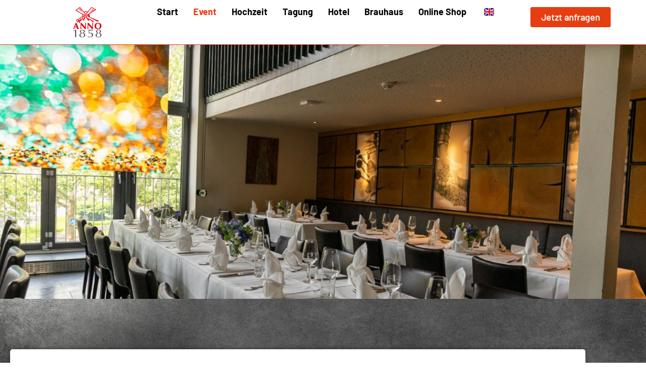

--- FILE ---
content_type: text/html; charset=UTF-8
request_url: https://anno1858.de/event/?lang=en
body_size: 22067
content:
<!doctype html>
<html lang="de-DE" prefix="og: https://ogp.me/ns#">
<head>
	<meta charset="UTF-8">
	<meta name="viewport" content="width=device-width, initial-scale=1">
	<link rel="profile" href="http://gmpg.org/xfn/11">
	<link rel="alternate" href="https://anno1858.de/event/" hreflang="de" />
<link rel="alternate" href="https://anno1858.de/en/event-2/" hreflang="en" />

<!-- Suchmaschinen-Optimierung durch Rank Math PRO - https://rankmath.com/ -->
<title>Event Köln | ANNO 1858 | Brauerei zur Malzmühle</title>
<meta name="description" content="Geburtstag | Weihnachtsfeier | Kundenevent. Das ANNO 1885 ist der perfekte Ort für private und berufliche Anlässe."/>
<meta name="robots" content="follow, index, max-snippet:-1, max-video-preview:-1, max-image-preview:large"/>
<link rel="canonical" href="https://anno1858.de/event/" />
<meta property="og:locale" content="de_DE" />
<meta property="og:type" content="article" />
<meta property="og:title" content="Event Köln | ANNO 1858 | Brauerei zur Malzmühle" />
<meta property="og:description" content="Geburtstag | Weihnachtsfeier | Kundenevent. Das ANNO 1885 ist der perfekte Ort für private und berufliche Anlässe." />
<meta property="og:url" content="https://anno1858.de/event/" />
<meta property="og:site_name" content="ANNO 1858" />
<meta property="article:publisher" content="https://www.facebook.com/deutschesschilddruesenzentrum" />
<meta property="og:updated_time" content="2025-10-29T14:05:12+01:00" />
<meta property="og:image" content="https://anno1858.de/wp-content/uploads/elementor/thumbs/Kickerturnier-ANNO-1858-q0jmxvf22xls78if8utjmy2j8pqpwfps7encikcpio.jpg" />
<meta property="og:image:secure_url" content="https://anno1858.de/wp-content/uploads/elementor/thumbs/Kickerturnier-ANNO-1858-q0jmxvf22xls78if8utjmy2j8pqpwfps7encikcpio.jpg" />
<meta property="og:image:alt" content="Event" />
<meta property="article:published_time" content="2021-03-15T10:31:44+01:00" />
<meta property="article:modified_time" content="2025-10-29T14:05:12+01:00" />
<meta name="twitter:card" content="summary_large_image" />
<meta name="twitter:title" content="Event Köln | ANNO 1858 | Brauerei zur Malzmühle" />
<meta name="twitter:description" content="Geburtstag | Weihnachtsfeier | Kundenevent. Das ANNO 1885 ist der perfekte Ort für private und berufliche Anlässe." />
<meta name="twitter:image" content="https://anno1858.de/wp-content/uploads/elementor/thumbs/Kickerturnier-ANNO-1858-q0jmxvf22xls78if8utjmy2j8pqpwfps7encikcpio.jpg" />
<meta name="twitter:label1" content="Lesedauer" />
<meta name="twitter:data1" content="1 Minute" />
<script type="application/ld+json" class="rank-math-schema">{"@context":"https://schema.org","@graph":[{"@type":["Person","Organization"],"@id":"https://anno1858.de/#person","name":"Brauerei zur Malzm\u00fchle","sameAs":["https://www.facebook.com/deutschesschilddruesenzentrum"],"logo":{"@type":"ImageObject","@id":"https://anno1858.de/#logo","url":"https://anno1858.de/wp-content/uploads/2021/03/anno_1858_logo_color.svg","contentUrl":"https://anno1858.de/wp-content/uploads/2021/03/anno_1858_logo_color.svg","caption":"ANNO 1858","inLanguage":"de","width":"0","height":"0"},"image":{"@type":"ImageObject","@id":"https://anno1858.de/#logo","url":"https://anno1858.de/wp-content/uploads/2021/03/anno_1858_logo_color.svg","contentUrl":"https://anno1858.de/wp-content/uploads/2021/03/anno_1858_logo_color.svg","caption":"ANNO 1858","inLanguage":"de","width":"0","height":"0"}},{"@type":"WebSite","@id":"https://anno1858.de/#website","url":"https://anno1858.de","name":"ANNO 1858","alternateName":"Eventlocation K\u00f6ln | ANNO 1858 | Brauerei zur Malzm\u00fchle","publisher":{"@id":"https://anno1858.de/#person"},"inLanguage":"de"},{"@type":"ImageObject","@id":"https://anno1858.de/wp-content/uploads/elementor/thumbs/IMG_0393-ppm9nj7c075r2anw79eifst94waq9lvycb062nal2o.jpg","url":"https://anno1858.de/wp-content/uploads/elementor/thumbs/IMG_0393-ppm9nj7c075r2anw79eifst94waq9lvycb062nal2o.jpg","width":"200","height":"200","inLanguage":"de"},{"@type":"BreadcrumbList","@id":"https://anno1858.de/event/#breadcrumb","itemListElement":[{"@type":"ListItem","position":"1","item":{"@id":"https://anno1858.de","name":"Home"}},{"@type":"ListItem","position":"2","item":{"@id":"https://anno1858.de/event/","name":"Event"}}]},{"@type":"WebPage","@id":"https://anno1858.de/event/#webpage","url":"https://anno1858.de/event/","name":"Event K\u00f6ln | ANNO 1858 | Brauerei zur Malzm\u00fchle","datePublished":"2021-03-15T10:31:44+01:00","dateModified":"2025-10-29T14:05:12+01:00","isPartOf":{"@id":"https://anno1858.de/#website"},"primaryImageOfPage":{"@id":"https://anno1858.de/wp-content/uploads/elementor/thumbs/IMG_0393-ppm9nj7c075r2anw79eifst94waq9lvycb062nal2o.jpg"},"inLanguage":"de","breadcrumb":{"@id":"https://anno1858.de/event/#breadcrumb"}},{"@type":"Person","@id":"https://anno1858.de/author/riemer/","name":"Riemer","url":"https://anno1858.de/author/riemer/","image":{"@type":"ImageObject","@id":"https://secure.gravatar.com/avatar/b1933b01cc42843d32904790e838e7b3ef7b436dd9df0cb3fb8e15459f0da6e5?s=96&amp;d=mm&amp;r=g","url":"https://secure.gravatar.com/avatar/b1933b01cc42843d32904790e838e7b3ef7b436dd9df0cb3fb8e15459f0da6e5?s=96&amp;d=mm&amp;r=g","caption":"Riemer","inLanguage":"de"}},{"@type":"Article","headline":"Event K\u00f6ln | ANNO 1858 | Brauerei zur Malzm\u00fchle","datePublished":"2021-03-15T10:31:44+01:00","dateModified":"2025-10-29T14:05:12+01:00","author":{"@id":"https://anno1858.de/author/riemer/","name":"Riemer"},"publisher":{"@id":"https://anno1858.de/#person"},"description":"Geburtstag | Weihnachtsfeier | Kundenevent. Das ANNO 1885 ist der perfekte Ort f\u00fcr private und berufliche Anl\u00e4sse.","name":"Event K\u00f6ln | ANNO 1858 | Brauerei zur Malzm\u00fchle","@id":"https://anno1858.de/event/#richSnippet","isPartOf":{"@id":"https://anno1858.de/event/#webpage"},"image":{"@id":"https://anno1858.de/wp-content/uploads/elementor/thumbs/IMG_0393-ppm9nj7c075r2anw79eifst94waq9lvycb062nal2o.jpg"},"inLanguage":"de","mainEntityOfPage":{"@id":"https://anno1858.de/event/#webpage"}}]}</script>
<!-- /Rank Math WordPress SEO Plugin -->

<link rel="alternate" type="application/rss+xml" title="Anno 1858 &raquo; Feed" href="https://anno1858.de/feed/" />
<link rel="alternate" type="application/rss+xml" title="Anno 1858 &raquo; Kommentar-Feed" href="https://anno1858.de/comments/feed/" />
<link rel="alternate" title="oEmbed (JSON)" type="application/json+oembed" href="https://anno1858.de/wp-json/oembed/1.0/embed?url=https%3A%2F%2Fanno1858.de%2Fevent%2F&#038;lang=de" />
<link rel="alternate" title="oEmbed (XML)" type="text/xml+oembed" href="https://anno1858.de/wp-json/oembed/1.0/embed?url=https%3A%2F%2Fanno1858.de%2Fevent%2F&#038;format=xml&#038;lang=de" />
<style id='wp-img-auto-sizes-contain-inline-css' type='text/css'>
img:is([sizes=auto i],[sizes^="auto," i]){contain-intrinsic-size:3000px 1500px}
/*# sourceURL=wp-img-auto-sizes-contain-inline-css */
</style>
<link rel='stylesheet' id='n2go-styles-css' href='https://anno1858.de/wp-content/plugins/newsletter2go/widget/styles.css?ver=6.9' type='text/css' media='all' />
<style id='wp-emoji-styles-inline-css' type='text/css'>

	img.wp-smiley, img.emoji {
		display: inline !important;
		border: none !important;
		box-shadow: none !important;
		height: 1em !important;
		width: 1em !important;
		margin: 0 0.07em !important;
		vertical-align: -0.1em !important;
		background: none !important;
		padding: 0 !important;
	}
/*# sourceURL=wp-emoji-styles-inline-css */
</style>
<style id='classic-theme-styles-inline-css' type='text/css'>
/*! This file is auto-generated */
.wp-block-button__link{color:#fff;background-color:#32373c;border-radius:9999px;box-shadow:none;text-decoration:none;padding:calc(.667em + 2px) calc(1.333em + 2px);font-size:1.125em}.wp-block-file__button{background:#32373c;color:#fff;text-decoration:none}
/*# sourceURL=/wp-includes/css/classic-themes.min.css */
</style>
<style id='global-styles-inline-css' type='text/css'>
:root{--wp--preset--aspect-ratio--square: 1;--wp--preset--aspect-ratio--4-3: 4/3;--wp--preset--aspect-ratio--3-4: 3/4;--wp--preset--aspect-ratio--3-2: 3/2;--wp--preset--aspect-ratio--2-3: 2/3;--wp--preset--aspect-ratio--16-9: 16/9;--wp--preset--aspect-ratio--9-16: 9/16;--wp--preset--color--black: #000000;--wp--preset--color--cyan-bluish-gray: #abb8c3;--wp--preset--color--white: #ffffff;--wp--preset--color--pale-pink: #f78da7;--wp--preset--color--vivid-red: #cf2e2e;--wp--preset--color--luminous-vivid-orange: #ff6900;--wp--preset--color--luminous-vivid-amber: #fcb900;--wp--preset--color--light-green-cyan: #7bdcb5;--wp--preset--color--vivid-green-cyan: #00d084;--wp--preset--color--pale-cyan-blue: #8ed1fc;--wp--preset--color--vivid-cyan-blue: #0693e3;--wp--preset--color--vivid-purple: #9b51e0;--wp--preset--gradient--vivid-cyan-blue-to-vivid-purple: linear-gradient(135deg,rgb(6,147,227) 0%,rgb(155,81,224) 100%);--wp--preset--gradient--light-green-cyan-to-vivid-green-cyan: linear-gradient(135deg,rgb(122,220,180) 0%,rgb(0,208,130) 100%);--wp--preset--gradient--luminous-vivid-amber-to-luminous-vivid-orange: linear-gradient(135deg,rgb(252,185,0) 0%,rgb(255,105,0) 100%);--wp--preset--gradient--luminous-vivid-orange-to-vivid-red: linear-gradient(135deg,rgb(255,105,0) 0%,rgb(207,46,46) 100%);--wp--preset--gradient--very-light-gray-to-cyan-bluish-gray: linear-gradient(135deg,rgb(238,238,238) 0%,rgb(169,184,195) 100%);--wp--preset--gradient--cool-to-warm-spectrum: linear-gradient(135deg,rgb(74,234,220) 0%,rgb(151,120,209) 20%,rgb(207,42,186) 40%,rgb(238,44,130) 60%,rgb(251,105,98) 80%,rgb(254,248,76) 100%);--wp--preset--gradient--blush-light-purple: linear-gradient(135deg,rgb(255,206,236) 0%,rgb(152,150,240) 100%);--wp--preset--gradient--blush-bordeaux: linear-gradient(135deg,rgb(254,205,165) 0%,rgb(254,45,45) 50%,rgb(107,0,62) 100%);--wp--preset--gradient--luminous-dusk: linear-gradient(135deg,rgb(255,203,112) 0%,rgb(199,81,192) 50%,rgb(65,88,208) 100%);--wp--preset--gradient--pale-ocean: linear-gradient(135deg,rgb(255,245,203) 0%,rgb(182,227,212) 50%,rgb(51,167,181) 100%);--wp--preset--gradient--electric-grass: linear-gradient(135deg,rgb(202,248,128) 0%,rgb(113,206,126) 100%);--wp--preset--gradient--midnight: linear-gradient(135deg,rgb(2,3,129) 0%,rgb(40,116,252) 100%);--wp--preset--font-size--small: 13px;--wp--preset--font-size--medium: 20px;--wp--preset--font-size--large: 36px;--wp--preset--font-size--x-large: 42px;--wp--preset--spacing--20: 0.44rem;--wp--preset--spacing--30: 0.67rem;--wp--preset--spacing--40: 1rem;--wp--preset--spacing--50: 1.5rem;--wp--preset--spacing--60: 2.25rem;--wp--preset--spacing--70: 3.38rem;--wp--preset--spacing--80: 5.06rem;--wp--preset--shadow--natural: 6px 6px 9px rgba(0, 0, 0, 0.2);--wp--preset--shadow--deep: 12px 12px 50px rgba(0, 0, 0, 0.4);--wp--preset--shadow--sharp: 6px 6px 0px rgba(0, 0, 0, 0.2);--wp--preset--shadow--outlined: 6px 6px 0px -3px rgb(255, 255, 255), 6px 6px rgb(0, 0, 0);--wp--preset--shadow--crisp: 6px 6px 0px rgb(0, 0, 0);}:where(.is-layout-flex){gap: 0.5em;}:where(.is-layout-grid){gap: 0.5em;}body .is-layout-flex{display: flex;}.is-layout-flex{flex-wrap: wrap;align-items: center;}.is-layout-flex > :is(*, div){margin: 0;}body .is-layout-grid{display: grid;}.is-layout-grid > :is(*, div){margin: 0;}:where(.wp-block-columns.is-layout-flex){gap: 2em;}:where(.wp-block-columns.is-layout-grid){gap: 2em;}:where(.wp-block-post-template.is-layout-flex){gap: 1.25em;}:where(.wp-block-post-template.is-layout-grid){gap: 1.25em;}.has-black-color{color: var(--wp--preset--color--black) !important;}.has-cyan-bluish-gray-color{color: var(--wp--preset--color--cyan-bluish-gray) !important;}.has-white-color{color: var(--wp--preset--color--white) !important;}.has-pale-pink-color{color: var(--wp--preset--color--pale-pink) !important;}.has-vivid-red-color{color: var(--wp--preset--color--vivid-red) !important;}.has-luminous-vivid-orange-color{color: var(--wp--preset--color--luminous-vivid-orange) !important;}.has-luminous-vivid-amber-color{color: var(--wp--preset--color--luminous-vivid-amber) !important;}.has-light-green-cyan-color{color: var(--wp--preset--color--light-green-cyan) !important;}.has-vivid-green-cyan-color{color: var(--wp--preset--color--vivid-green-cyan) !important;}.has-pale-cyan-blue-color{color: var(--wp--preset--color--pale-cyan-blue) !important;}.has-vivid-cyan-blue-color{color: var(--wp--preset--color--vivid-cyan-blue) !important;}.has-vivid-purple-color{color: var(--wp--preset--color--vivid-purple) !important;}.has-black-background-color{background-color: var(--wp--preset--color--black) !important;}.has-cyan-bluish-gray-background-color{background-color: var(--wp--preset--color--cyan-bluish-gray) !important;}.has-white-background-color{background-color: var(--wp--preset--color--white) !important;}.has-pale-pink-background-color{background-color: var(--wp--preset--color--pale-pink) !important;}.has-vivid-red-background-color{background-color: var(--wp--preset--color--vivid-red) !important;}.has-luminous-vivid-orange-background-color{background-color: var(--wp--preset--color--luminous-vivid-orange) !important;}.has-luminous-vivid-amber-background-color{background-color: var(--wp--preset--color--luminous-vivid-amber) !important;}.has-light-green-cyan-background-color{background-color: var(--wp--preset--color--light-green-cyan) !important;}.has-vivid-green-cyan-background-color{background-color: var(--wp--preset--color--vivid-green-cyan) !important;}.has-pale-cyan-blue-background-color{background-color: var(--wp--preset--color--pale-cyan-blue) !important;}.has-vivid-cyan-blue-background-color{background-color: var(--wp--preset--color--vivid-cyan-blue) !important;}.has-vivid-purple-background-color{background-color: var(--wp--preset--color--vivid-purple) !important;}.has-black-border-color{border-color: var(--wp--preset--color--black) !important;}.has-cyan-bluish-gray-border-color{border-color: var(--wp--preset--color--cyan-bluish-gray) !important;}.has-white-border-color{border-color: var(--wp--preset--color--white) !important;}.has-pale-pink-border-color{border-color: var(--wp--preset--color--pale-pink) !important;}.has-vivid-red-border-color{border-color: var(--wp--preset--color--vivid-red) !important;}.has-luminous-vivid-orange-border-color{border-color: var(--wp--preset--color--luminous-vivid-orange) !important;}.has-luminous-vivid-amber-border-color{border-color: var(--wp--preset--color--luminous-vivid-amber) !important;}.has-light-green-cyan-border-color{border-color: var(--wp--preset--color--light-green-cyan) !important;}.has-vivid-green-cyan-border-color{border-color: var(--wp--preset--color--vivid-green-cyan) !important;}.has-pale-cyan-blue-border-color{border-color: var(--wp--preset--color--pale-cyan-blue) !important;}.has-vivid-cyan-blue-border-color{border-color: var(--wp--preset--color--vivid-cyan-blue) !important;}.has-vivid-purple-border-color{border-color: var(--wp--preset--color--vivid-purple) !important;}.has-vivid-cyan-blue-to-vivid-purple-gradient-background{background: var(--wp--preset--gradient--vivid-cyan-blue-to-vivid-purple) !important;}.has-light-green-cyan-to-vivid-green-cyan-gradient-background{background: var(--wp--preset--gradient--light-green-cyan-to-vivid-green-cyan) !important;}.has-luminous-vivid-amber-to-luminous-vivid-orange-gradient-background{background: var(--wp--preset--gradient--luminous-vivid-amber-to-luminous-vivid-orange) !important;}.has-luminous-vivid-orange-to-vivid-red-gradient-background{background: var(--wp--preset--gradient--luminous-vivid-orange-to-vivid-red) !important;}.has-very-light-gray-to-cyan-bluish-gray-gradient-background{background: var(--wp--preset--gradient--very-light-gray-to-cyan-bluish-gray) !important;}.has-cool-to-warm-spectrum-gradient-background{background: var(--wp--preset--gradient--cool-to-warm-spectrum) !important;}.has-blush-light-purple-gradient-background{background: var(--wp--preset--gradient--blush-light-purple) !important;}.has-blush-bordeaux-gradient-background{background: var(--wp--preset--gradient--blush-bordeaux) !important;}.has-luminous-dusk-gradient-background{background: var(--wp--preset--gradient--luminous-dusk) !important;}.has-pale-ocean-gradient-background{background: var(--wp--preset--gradient--pale-ocean) !important;}.has-electric-grass-gradient-background{background: var(--wp--preset--gradient--electric-grass) !important;}.has-midnight-gradient-background{background: var(--wp--preset--gradient--midnight) !important;}.has-small-font-size{font-size: var(--wp--preset--font-size--small) !important;}.has-medium-font-size{font-size: var(--wp--preset--font-size--medium) !important;}.has-large-font-size{font-size: var(--wp--preset--font-size--large) !important;}.has-x-large-font-size{font-size: var(--wp--preset--font-size--x-large) !important;}
:where(.wp-block-post-template.is-layout-flex){gap: 1.25em;}:where(.wp-block-post-template.is-layout-grid){gap: 1.25em;}
:where(.wp-block-term-template.is-layout-flex){gap: 1.25em;}:where(.wp-block-term-template.is-layout-grid){gap: 1.25em;}
:where(.wp-block-columns.is-layout-flex){gap: 2em;}:where(.wp-block-columns.is-layout-grid){gap: 2em;}
:root :where(.wp-block-pullquote){font-size: 1.5em;line-height: 1.6;}
/*# sourceURL=global-styles-inline-css */
</style>
<link rel='stylesheet' id='elementor-hello-theme-style-css' href='https://anno1858.de/wp-content/themes/elementor-hello-theme-master/style.css?ver=6.9' type='text/css' media='all' />
<link rel='stylesheet' id='elementor-frontend-css' href='https://anno1858.de/wp-content/plugins/elementor/assets/css/frontend.min.css?ver=3.34.1' type='text/css' media='all' />
<link rel='stylesheet' id='widget-image-css' href='https://anno1858.de/wp-content/plugins/elementor/assets/css/widget-image.min.css?ver=3.34.1' type='text/css' media='all' />
<link rel='stylesheet' id='widget-nav-menu-css' href='https://anno1858.de/wp-content/plugins/elementor-pro/assets/css/widget-nav-menu.min.css?ver=3.34.0' type='text/css' media='all' />
<link rel='stylesheet' id='e-sticky-css' href='https://anno1858.de/wp-content/plugins/elementor-pro/assets/css/modules/sticky.min.css?ver=3.34.0' type='text/css' media='all' />
<link rel='stylesheet' id='elementor-icons-css' href='https://anno1858.de/wp-content/plugins/elementor/assets/lib/eicons/css/elementor-icons.min.css?ver=5.45.0' type='text/css' media='all' />
<link rel='stylesheet' id='elementor-post-476-css' href='https://anno1858.de/wp-content/uploads/elementor/css/post-476.css?ver=1768442338' type='text/css' media='all' />
<link rel='stylesheet' id='cpel-language-switcher-css' href='https://anno1858.de/wp-content/plugins/connect-polylang-elementor/assets/css/language-switcher.min.css?ver=2.5.5' type='text/css' media='all' />
<link rel='stylesheet' id='font-awesome-5-all-css' href='https://anno1858.de/wp-content/plugins/elementor/assets/lib/font-awesome/css/all.min.css?ver=3.34.1' type='text/css' media='all' />
<link rel='stylesheet' id='font-awesome-4-shim-css' href='https://anno1858.de/wp-content/plugins/elementor/assets/lib/font-awesome/css/v4-shims.min.css?ver=3.34.1' type='text/css' media='all' />
<link rel='stylesheet' id='e-animation-fadeInUp-css' href='https://anno1858.de/wp-content/plugins/elementor/assets/lib/animations/styles/fadeInUp.min.css?ver=3.34.1' type='text/css' media='all' />
<link rel='stylesheet' id='swiper-css' href='https://anno1858.de/wp-content/plugins/elementor/assets/lib/swiper/v8/css/swiper.min.css?ver=8.4.5' type='text/css' media='all' />
<link rel='stylesheet' id='e-swiper-css' href='https://anno1858.de/wp-content/plugins/elementor/assets/css/conditionals/e-swiper.min.css?ver=3.34.1' type='text/css' media='all' />
<link rel='stylesheet' id='widget-slides-css' href='https://anno1858.de/wp-content/plugins/elementor-pro/assets/css/widget-slides.min.css?ver=3.34.0' type='text/css' media='all' />
<link rel='stylesheet' id='widget-heading-css' href='https://anno1858.de/wp-content/plugins/elementor/assets/css/widget-heading.min.css?ver=3.34.1' type='text/css' media='all' />
<link rel='stylesheet' id='widget-spacer-css' href='https://anno1858.de/wp-content/plugins/elementor/assets/css/widget-spacer.min.css?ver=3.34.1' type='text/css' media='all' />
<link rel='stylesheet' id='widget-video-css' href='https://anno1858.de/wp-content/plugins/elementor/assets/css/widget-video.min.css?ver=3.34.1' type='text/css' media='all' />
<link rel='stylesheet' id='widget-image-carousel-css' href='https://anno1858.de/wp-content/plugins/elementor/assets/css/widget-image-carousel.min.css?ver=3.34.1' type='text/css' media='all' />
<link rel='stylesheet' id='elementor-post-545-css' href='https://anno1858.de/wp-content/uploads/elementor/css/post-545.css?ver=1768444395' type='text/css' media='all' />
<link rel='stylesheet' id='elementor-post-2725-css' href='https://anno1858.de/wp-content/uploads/elementor/css/post-2725.css?ver=1768442338' type='text/css' media='all' />
<link rel='stylesheet' id='elementor-post-72-css' href='https://anno1858.de/wp-content/uploads/elementor/css/post-72.css?ver=1768442338' type='text/css' media='all' />
<link rel='stylesheet' id='borlabs-cookie-custom-css' href='https://anno1858.de/wp-content/cache/borlabs-cookie/1/borlabs-cookie-1-de.css?ver=3.3.23-81' type='text/css' media='all' />
<link rel='stylesheet' id='elementor-icons-shared-0-css' href='https://anno1858.de/wp-content/plugins/elementor/assets/lib/font-awesome/css/fontawesome.min.css?ver=5.15.3' type='text/css' media='all' />
<link rel='stylesheet' id='elementor-icons-fa-solid-css' href='https://anno1858.de/wp-content/plugins/elementor/assets/lib/font-awesome/css/solid.min.css?ver=5.15.3' type='text/css' media='all' />
<script type="text/javascript" src="https://anno1858.de/wp-includes/js/jquery/jquery.min.js?ver=3.7.1" id="jquery-core-js"></script>
<script type="text/javascript" src="https://anno1858.de/wp-includes/js/jquery/jquery-migrate.min.js?ver=3.4.1" id="jquery-migrate-js"></script>
<script type="text/javascript" src="https://anno1858.de/wp-content/plugins/elementor/assets/lib/font-awesome/js/v4-shims.min.js?ver=3.34.1" id="font-awesome-4-shim-js"></script>
<script data-no-optimize="1" data-no-minify="1" data-cfasync="false" type="text/javascript" src="https://anno1858.de/wp-content/cache/borlabs-cookie/1/borlabs-cookie-config-de.json.js?ver=3.3.23-74" id="borlabs-cookie-config-js"></script>
<script data-no-optimize="1" data-no-minify="1" data-cfasync="false" type="text/javascript" src="https://anno1858.de/wp-content/plugins/borlabs-cookie/assets/javascript/borlabs-cookie-prioritize.min.js?ver=3.3.23" id="borlabs-cookie-prioritize-js"></script>
<link rel="https://api.w.org/" href="https://anno1858.de/wp-json/" /><link rel="alternate" title="JSON" type="application/json" href="https://anno1858.de/wp-json/wp/v2/pages/545" /><link rel="EditURI" type="application/rsd+xml" title="RSD" href="https://anno1858.de/xmlrpc.php?rsd" />
<meta name="generator" content="WordPress 6.9" />
<link rel='shortlink' href='https://anno1858.de/?p=545' />
<meta name="generator" content="Elementor 3.34.1; features: additional_custom_breakpoints; settings: css_print_method-external, google_font-disabled, font_display-auto">
<script data-no-optimize="1" data-no-minify="1" data-cfasync="false" data-borlabs-cookie-script-blocker-ignore>
	if ('0' === '1' && '1' === '1') {
		window['gtag_enable_tcf_support'] = true;
	}
	window.dataLayer = window.dataLayer || [];
	if (typeof gtag !== 'function') { function gtag(){dataLayer.push(arguments);} }
	gtag('set', 'developer_id.dYjRjMm', true);
	if ('1' === '1') {
		gtag('consent', 'default', {
			'ad_storage': 'denied',
			'ad_user_data': 'denied',
			'ad_personalization': 'denied',
			'analytics_storage': 'denied',
			'functionality_storage': 'denied',
			'personalization_storage': 'denied',
			'security_storage': 'denied',
			'wait_for_update': 500,
		});
		gtag('set', 'ads_data_redaction', true);
	}
	
	if('0' === '1') {
		var url = new URL(window.location.href);
				
		if ((url.searchParams.has('gtm_debug') && url.searchParams.get('gtm_debug') !== '') || document.cookie.indexOf('__TAG_ASSISTANT=') !== -1 || document.documentElement.hasAttribute('data-tag-assistant-present')) {
			(function(w,d,s,l,i){w[l]=w[l]||[];w[l].push({"gtm.start":
new Date().getTime(),event:"gtm.js"});var f=d.getElementsByTagName(s)[0],
j=d.createElement(s),dl=l!="dataLayer"?"&l="+l:"";j.async=true;j.src=
"https://www.googletagmanager.com/gtm.js?id="+i+dl;f.parentNode.insertBefore(j,f);
})(window,document,"script","dataLayer","GTM-WMZ8C95Q");
		} else {
			(function(w,d,s,l,i){w[l]=w[l]||[];w[l].push({"gtm.start":
new Date().getTime(),event:"gtm.js"});var f=d.getElementsByTagName(s)[0],
j=d.createElement(s),dl=l!="dataLayer"?"&l="+l:"";j.async=true;j.src=
"https://anno1858.de/wp-content/uploads/borlabs-cookie/"+i+'.js?ver=13or7fk4';f.parentNode.insertBefore(j,f);
})(window,document,"script","dataLayer","GTM-WMZ8C95Q");
		}
  	}
  	
	(function () {
		var serviceGroupActive = function (serviceGroup) {
			if (typeof(BorlabsCookie.ServiceGroups.serviceGroups[serviceGroup]) === 'undefined') {
				return false;
			}

			if (typeof(BorlabsCookie.Cookie.getPluginCookie().consents[serviceGroup]) === 'undefined') {
				return false;
			}
			var consents = BorlabsCookie.Cookie.getPluginCookie().consents[serviceGroup];
			for (var service of BorlabsCookie.ServiceGroups.serviceGroups[serviceGroup].serviceIds) {
				if (!consents.includes(service)) {
					return false;
				}
			}
			return true;
		};
		var borlabsCookieConsentChangeHandler = function () {
			window.dataLayer = window.dataLayer || [];
			if (typeof gtag !== 'function') { function gtag(){dataLayer.push(arguments);} }
			
			if ('1' === '1') {
				if ('0' === '1') {
					gtag('consent', 'update', {
						'analytics_storage': serviceGroupActive('statistics') === true ? 'granted' : 'denied',
						'functionality_storage': serviceGroupActive('external-media') === true ? 'granted' : 'denied',
						'personalization_storage': serviceGroupActive('marketing') === true ? 'granted' : 'denied',
						'security_storage': serviceGroupActive('statistics') === true ? 'granted' : 'denied',
					});
				} else {
					gtag('consent', 'update', {
						'ad_storage': serviceGroupActive('marketing') === true ? 'granted' : 'denied',
						'ad_user_data': serviceGroupActive('marketing') === true ? 'granted' : 'denied',
						'ad_personalization': serviceGroupActive('marketing') === true ? 'granted' : 'denied',
						'analytics_storage': serviceGroupActive('statistics') === true ? 'granted' : 'denied',
						'functionality_storage': serviceGroupActive('external-media') === true ? 'granted' : 'denied',
						'personalization_storage': serviceGroupActive('marketing') === true ? 'granted' : 'denied',
						'security_storage': serviceGroupActive('statistics') === true ? 'granted' : 'denied',
					});
				}
			}
			
			var consents = BorlabsCookie.Cookie.getPluginCookie().consents;
			for (var serviceGroup in consents) {
				for (var service of consents[serviceGroup]) {
					if (!window.BorlabsCookieGtmPackageSentEvents.includes(service) && service !== 'borlabs-cookie') {
						window.dataLayer.push({
							event: 'borlabs-cookie-opt-in-'+service,
						});
						window.BorlabsCookieGtmPackageSentEvents.push(service);
					}
				}
			}
		  	var afterConsentsEvent = document.createEvent('Event');
		    afterConsentsEvent.initEvent('borlabs-cookie-google-tag-manager-after-consents', true, true);
		  	document.dispatchEvent(afterConsentsEvent);
		};
		window.BorlabsCookieGtmPackageSentEvents = [];
		document.addEventListener('borlabs-cookie-consent-saved', borlabsCookieConsentChangeHandler);
		document.addEventListener('borlabs-cookie-handle-unblock', borlabsCookieConsentChangeHandler);
	})();
</script>			<style>
				.e-con.e-parent:nth-of-type(n+4):not(.e-lazyloaded):not(.e-no-lazyload),
				.e-con.e-parent:nth-of-type(n+4):not(.e-lazyloaded):not(.e-no-lazyload) * {
					background-image: none !important;
				}
				@media screen and (max-height: 1024px) {
					.e-con.e-parent:nth-of-type(n+3):not(.e-lazyloaded):not(.e-no-lazyload),
					.e-con.e-parent:nth-of-type(n+3):not(.e-lazyloaded):not(.e-no-lazyload) * {
						background-image: none !important;
					}
				}
				@media screen and (max-height: 640px) {
					.e-con.e-parent:nth-of-type(n+2):not(.e-lazyloaded):not(.e-no-lazyload),
					.e-con.e-parent:nth-of-type(n+2):not(.e-lazyloaded):not(.e-no-lazyload) * {
						background-image: none !important;
					}
				}
			</style>
			<link rel="icon" href="https://anno1858.de/wp-content/uploads/2021/03/anno_1858_logo_color.svg" sizes="32x32" />
<link rel="icon" href="https://anno1858.de/wp-content/uploads/2021/03/anno_1858_logo_color.svg" sizes="192x192" />
<link rel="apple-touch-icon" href="https://anno1858.de/wp-content/uploads/2021/03/anno_1858_logo_color.svg" />
<meta name="msapplication-TileImage" content="https://anno1858.de/wp-content/uploads/2021/03/anno_1858_logo_color.svg" />
		<style type="text/css" id="wp-custom-css">
			a {
	color: #6eb132;
}

a:hover {
	color: #000000;
}		</style>
		</head>
<body class="wp-singular page-template page-template-elementor_header_footer page page-id-545 wp-custom-logo wp-theme-elementor-hello-theme-master elementor-default elementor-template-full-width elementor-kit-476 elementor-page elementor-page-545">

		<header data-elementor-type="header" data-elementor-id="2725" class="elementor elementor-2725 elementor-location-header" data-elementor-post-type="elementor_library">
			<header class="elementor-element elementor-element-a6d28ea e-flex e-con-boxed e-con e-parent" data-id="a6d28ea" data-element_type="container" data-settings="{&quot;background_background&quot;:&quot;classic&quot;,&quot;sticky&quot;:&quot;top&quot;,&quot;sticky_on&quot;:[&quot;desktop&quot;,&quot;tablet&quot;,&quot;mobile&quot;],&quot;sticky_offset&quot;:0,&quot;sticky_effects_offset&quot;:0,&quot;sticky_anchor_link_offset&quot;:0}">
					<div class="e-con-inner">
		<div class="elementor-element elementor-element-b138a3b e-con-full e-flex e-con e-child" data-id="b138a3b" data-element_type="container">
				<div class="elementor-element elementor-element-e2c5821 elementor-widget elementor-widget-theme-site-logo elementor-widget-image" data-id="e2c5821" data-element_type="widget" data-widget_type="theme-site-logo.default">
				<div class="elementor-widget-container">
											<a href="https://anno1858.de">
			<img fetchpriority="high" width="1000" height="1070" src="https://anno1858.de/wp-content/uploads/2024/03/anno_1858_logo_color.svg" class="attachment-full size-full wp-image-2520" alt="" />				</a>
											</div>
				</div>
				</div>
		<div class="elementor-element elementor-element-d0e5fb0 e-con-full e-flex e-con e-child" data-id="d0e5fb0" data-element_type="container">
				<div class="elementor-element elementor-element-d3d90dc elementor-nav-menu__align-center elementor-nav-menu--stretch elementor-nav-menu--dropdown-tablet elementor-nav-menu__text-align-aside elementor-nav-menu--toggle elementor-nav-menu--burger elementor-widget elementor-widget-nav-menu" data-id="d3d90dc" data-element_type="widget" data-settings="{&quot;full_width&quot;:&quot;stretch&quot;,&quot;submenu_icon&quot;:{&quot;value&quot;:&quot;&lt;i class=\&quot;fas fa-chevron-down\&quot; aria-hidden=\&quot;true\&quot;&gt;&lt;\/i&gt;&quot;,&quot;library&quot;:&quot;fa-solid&quot;},&quot;layout&quot;:&quot;horizontal&quot;,&quot;toggle&quot;:&quot;burger&quot;}" data-widget_type="nav-menu.default">
				<div class="elementor-widget-container">
								<nav aria-label="Menü" class="elementor-nav-menu--main elementor-nav-menu__container elementor-nav-menu--layout-horizontal e--pointer-none">
				<ul id="menu-1-d3d90dc" class="elementor-nav-menu"><li class="menu-item menu-item-type-post_type menu-item-object-page menu-item-home menu-item-3144"><a href="https://anno1858.de/" class="elementor-item">Start</a></li>
<li class="menu-item menu-item-type-post_type menu-item-object-page current-menu-item page_item page-item-545 current_page_item menu-item-3143"><a href="https://anno1858.de/event/" aria-current="page" class="elementor-item elementor-item-active">Event</a></li>
<li class="menu-item menu-item-type-post_type menu-item-object-page menu-item-3132"><a href="https://anno1858.de/hochzeit/" class="elementor-item">Hochzeit</a></li>
<li class="menu-item menu-item-type-post_type menu-item-object-page menu-item-3133"><a href="https://anno1858.de/tagung/" class="elementor-item">Tagung</a></li>
<li class="menu-item menu-item-type-custom menu-item-object-custom menu-item-3134"><a target="_blank" href="https://hotelzurmalzmuehle.de/" class="elementor-item">Hotel</a></li>
<li class="menu-item menu-item-type-custom menu-item-object-custom menu-item-3135"><a target="_blank" href="https://brauereizurmalzmuehle.de/" class="elementor-item">Brauhaus</a></li>
<li class="menu-item menu-item-type-custom menu-item-object-custom menu-item-3136"><a target="_blank" href="https://www.brauwelt-koeln.de/pages/shop" class="elementor-item">Online Shop</a></li>
</ul>			</nav>
					<div class="elementor-menu-toggle" role="button" tabindex="0" aria-label="Menü Umschalter" aria-expanded="false">
			<i aria-hidden="true" role="presentation" class="elementor-menu-toggle__icon--open eicon-menu-bar"></i><i aria-hidden="true" role="presentation" class="elementor-menu-toggle__icon--close eicon-close"></i>		</div>
					<nav class="elementor-nav-menu--dropdown elementor-nav-menu__container" aria-hidden="true">
				<ul id="menu-2-d3d90dc" class="elementor-nav-menu"><li class="menu-item menu-item-type-post_type menu-item-object-page menu-item-home menu-item-3144"><a href="https://anno1858.de/" class="elementor-item" tabindex="-1">Start</a></li>
<li class="menu-item menu-item-type-post_type menu-item-object-page current-menu-item page_item page-item-545 current_page_item menu-item-3143"><a href="https://anno1858.de/event/" aria-current="page" class="elementor-item elementor-item-active" tabindex="-1">Event</a></li>
<li class="menu-item menu-item-type-post_type menu-item-object-page menu-item-3132"><a href="https://anno1858.de/hochzeit/" class="elementor-item" tabindex="-1">Hochzeit</a></li>
<li class="menu-item menu-item-type-post_type menu-item-object-page menu-item-3133"><a href="https://anno1858.de/tagung/" class="elementor-item" tabindex="-1">Tagung</a></li>
<li class="menu-item menu-item-type-custom menu-item-object-custom menu-item-3134"><a target="_blank" href="https://hotelzurmalzmuehle.de/" class="elementor-item" tabindex="-1">Hotel</a></li>
<li class="menu-item menu-item-type-custom menu-item-object-custom menu-item-3135"><a target="_blank" href="https://brauereizurmalzmuehle.de/" class="elementor-item" tabindex="-1">Brauhaus</a></li>
<li class="menu-item menu-item-type-custom menu-item-object-custom menu-item-3136"><a target="_blank" href="https://www.brauwelt-koeln.de/pages/shop" class="elementor-item" tabindex="-1">Online Shop</a></li>
</ul>			</nav>
						</div>
				</div>
				</div>
		<div class="elementor-element elementor-element-cf35139 e-con-full e-flex e-con e-child" data-id="cf35139" data-element_type="container">
				<div class="elementor-element elementor-element-ea2b78d cpel-switcher--layout-horizontal cpel-switcher--aspect-ratio-43 elementor-widget elementor-widget-polylang-language-switcher" data-id="ea2b78d" data-element_type="widget" data-widget_type="polylang-language-switcher.default">
				<div class="elementor-widget-container">
					<nav class="cpel-switcher__nav"><ul class="cpel-switcher__list"><li class="cpel-switcher__lang"><a lang="en-GB" hreflang="en-GB" href="https://anno1858.de/en/event-2/"><span class="cpel-switcher__flag cpel-switcher__flag--gb"><img src="[data-uri]" alt="English" /></span></a></li></ul></nav>				</div>
				</div>
				</div>
		<div class="elementor-element elementor-element-3ea3388 e-con-full elementor-hidden-mobile e-flex e-con e-child" data-id="3ea3388" data-element_type="container">
				<div class="elementor-element elementor-element-9a08575 elementor-align-right elementor-tablet-align-right elementor-mobile-align-center elementor-widget elementor-widget-button" data-id="9a08575" data-element_type="widget" data-widget_type="button.default">
				<div class="elementor-widget-container">
									<div class="elementor-button-wrapper">
					<a class="elementor-button elementor-button-link elementor-size-xs" href="https://anno1858.de/anfrage/">
						<span class="elementor-button-content-wrapper">
									<span class="elementor-button-text">Jetzt anfragen</span>
					</span>
					</a>
				</div>
								</div>
				</div>
				</div>
					</div>
				</header>
				</header>
				<div data-elementor-type="wp-page" data-elementor-id="545" class="elementor elementor-545" data-elementor-post-type="page">
						<section class="elementor-section elementor-top-section elementor-element elementor-element-94bda58 elementor-section-full_width elementor-section-content-middle elementor-section-height-default elementor-section-height-default" data-id="94bda58" data-element_type="section" data-settings="{&quot;background_background&quot;:&quot;classic&quot;}">
						<div class="elementor-container elementor-column-gap-no">
					<div class="elementor-column elementor-col-100 elementor-top-column elementor-element elementor-element-125ed48" data-id="125ed48" data-element_type="column" data-settings="{&quot;background_background&quot;:&quot;classic&quot;}">
			<div class="elementor-widget-wrap elementor-element-populated">
						<div class="elementor-element elementor-element-cd9b069 elementor--h-position-center elementor--v-position-middle elementor-arrows-position-inside elementor-widget elementor-widget-slides" data-id="cd9b069" data-element_type="widget" data-settings="{&quot;navigation&quot;:&quot;arrows&quot;,&quot;autoplay_speed&quot;:7000,&quot;autoplay&quot;:&quot;yes&quot;,&quot;pause_on_interaction&quot;:&quot;yes&quot;,&quot;infinite&quot;:&quot;yes&quot;,&quot;transition&quot;:&quot;slide&quot;,&quot;transition_speed&quot;:500}" data-widget_type="slides.default">
				<div class="elementor-widget-container">
									<div class="elementor-swiper">
					<div class="elementor-slides-wrapper elementor-main-swiper swiper" role="region" aria-roledescription="carousel" aria-label="Slider" dir="ltr" data-animation="fadeInUp">
				<div class="swiper-wrapper elementor-slides">
										<div class="elementor-repeater-item-74bff31 swiper-slide" role="group" aria-roledescription="slide"><div class="swiper-slide-bg elementor-ken-burns elementor-ken-burns--out" role="img" aria-label="anno_1858_event_hero"></div><div class="elementor-background-overlay"></div><div class="swiper-slide-inner" ><div class="swiper-slide-contents"><h3 class="elementor-slide-heading">Hell. Modern. Gemütlich.</h3><div class="elementor-slide-description">Geburtstag – Weihnachtsfeier – Kundenevent: das ANNO 1858 ist der perfekte Ort für private und berufliche Anlässe.</div></div></div></div>				</div>
							</div>
				</div>
								</div>
				</div>
					</div>
		</div>
					</div>
		</section>
				<section class="elementor-section elementor-top-section elementor-element elementor-element-7d0fa1a elementor-section-boxed elementor-section-height-default elementor-section-height-default" data-id="7d0fa1a" data-element_type="section" data-settings="{&quot;background_background&quot;:&quot;classic&quot;}">
							<div class="elementor-background-overlay"></div>
							<div class="elementor-container elementor-column-gap-no">
					<div class="elementor-column elementor-col-100 elementor-top-column elementor-element elementor-element-6cefcce" data-id="6cefcce" data-element_type="column" data-settings="{&quot;background_background&quot;:&quot;classic&quot;}">
			<div class="elementor-widget-wrap elementor-element-populated">
						<section class="elementor-section elementor-inner-section elementor-element elementor-element-2d53a47 elementor-section-content-middle elementor-section-boxed elementor-section-height-default elementor-section-height-default" data-id="2d53a47" data-element_type="section">
						<div class="elementor-container elementor-column-gap-no">
					<div class="elementor-column elementor-col-100 elementor-inner-column elementor-element elementor-element-6188884" data-id="6188884" data-element_type="column" data-settings="{&quot;background_background&quot;:&quot;classic&quot;}">
			<div class="elementor-widget-wrap elementor-element-populated">
					<div class="elementor-background-overlay"></div>
						<div class="elementor-element elementor-element-9a6cc9a elementor-widget elementor-widget-heading" data-id="9a6cc9a" data-element_type="widget" data-widget_type="heading.default">
				<div class="elementor-widget-container">
					<h1 class="elementor-heading-title elementor-size-default">Feiern im ANNO 1858</h1>				</div>
				</div>
				<div class="elementor-element elementor-element-bcf3e88 elementor-widget elementor-widget-text-editor" data-id="bcf3e88" data-element_type="widget" data-widget_type="text-editor.default">
				<div class="elementor-widget-container">
									<p>Egal ob Weihnachtsfeier, Kunden-Event, private Geburtstagsfeier oder Sommerfest – unsere lichtdurchflutete Eventlocation besticht durch ein variables Nutzungskonzept über zwei Ebenen für Feiern&nbsp; mit bis zu 150 Personen. Das riesige Panoramafenster bietet Ihren Gästen einen herrlichen Blick auf den Heumarkt und den Kölner Dom. Ausgestattet mit einer riesigen LED-Leinwand und einer modernen Soundanlage bieten wir nicht nur technisch den idealen Rahmen für jede Veranstaltungsidee. Unser erstklassiges Küchenteam krönt Ihre Feier mit kulinarischen Köstlichkeiten. Neben ausgewählten internationalen Spezialitäten bieten wir Ihnen auch typisch Kölsche Klassiker. </p>
<p>Genießen Sie ruhige Momente auf unserer Sonnenterrasse oder begrüßen Sie hier Ihre Gäste zum Auftakt Ihrer Veranstaltung mit einem echt leckeren Mühlen Kölsch. Vergessen Sie gewöhnliche Veranstaltungsräume und planen Sie Ihr nächstes individuelles Event mit einzigartigem Ambiente im Herzen Kölns.</p>								</div>
				</div>
					</div>
		</div>
					</div>
		</section>
					</div>
		</div>
					</div>
		</section>
				<section class="elementor-section elementor-top-section elementor-element elementor-element-b3ec2ea elementor-section-boxed elementor-section-height-default elementor-section-height-default" data-id="b3ec2ea" data-element_type="section" data-settings="{&quot;background_background&quot;:&quot;classic&quot;}">
							<div class="elementor-background-overlay"></div>
							<div class="elementor-container elementor-column-gap-no">
					<div class="elementor-column elementor-col-100 elementor-top-column elementor-element elementor-element-b18136b" data-id="b18136b" data-element_type="column" data-settings="{&quot;background_background&quot;:&quot;classic&quot;}">
			<div class="elementor-widget-wrap elementor-element-populated">
						<section class="elementor-section elementor-inner-section elementor-element elementor-element-2fd8265 elementor-section-content-middle elementor-reverse-mobile elementor-section-boxed elementor-section-height-default elementor-section-height-default" data-id="2fd8265" data-element_type="section">
						<div class="elementor-container elementor-column-gap-no">
					<div class="elementor-column elementor-col-50 elementor-inner-column elementor-element elementor-element-3185735" data-id="3185735" data-element_type="column" data-settings="{&quot;background_background&quot;:&quot;classic&quot;}">
			<div class="elementor-widget-wrap elementor-element-populated">
					<div class="elementor-background-overlay"></div>
						<div class="elementor-element elementor-element-1d596e0 elementor-widget elementor-widget-heading" data-id="1d596e0" data-element_type="widget" data-widget_type="heading.default">
				<div class="elementor-widget-container">
					<h2 class="elementor-heading-title elementor-size-default">Die Location</h2>				</div>
				</div>
				<div class="elementor-element elementor-element-1334327 elementor-widget elementor-widget-text-editor" data-id="1334327" data-element_type="widget" data-widget_type="text-editor.default">
				<div class="elementor-widget-container">
									<p>Das ANNO 1858 bietet Platz für bis zu 150 Personen</p>								</div>
				</div>
					</div>
		</div>
				<div class="elementor-column elementor-col-50 elementor-inner-column elementor-element elementor-element-0440fa1" data-id="0440fa1" data-element_type="column" data-settings="{&quot;background_background&quot;:&quot;classic&quot;}">
			<div class="elementor-widget-wrap">
					<div class="elementor-background-overlay"></div>
							</div>
		</div>
					</div>
		</section>
				<section class="elementor-section elementor-inner-section elementor-element elementor-element-03639f1 elementor-section-content-middle elementor-section-boxed elementor-section-height-default elementor-section-height-default" data-id="03639f1" data-element_type="section">
						<div class="elementor-container elementor-column-gap-no">
					<div class="elementor-column elementor-col-50 elementor-inner-column elementor-element elementor-element-1a6a9b2" data-id="1a6a9b2" data-element_type="column" data-settings="{&quot;background_background&quot;:&quot;classic&quot;}">
			<div class="elementor-widget-wrap elementor-element-populated">
					<div class="elementor-background-overlay"></div>
							</div>
		</div>
				<div class="elementor-column elementor-col-50 elementor-inner-column elementor-element elementor-element-1346dce" data-id="1346dce" data-element_type="column" data-settings="{&quot;background_background&quot;:&quot;classic&quot;}">
			<div class="elementor-widget-wrap elementor-element-populated">
					<div class="elementor-background-overlay"></div>
						<div class="elementor-element elementor-element-b1f475b elementor-widget elementor-widget-heading" data-id="b1f475b" data-element_type="widget" data-widget_type="heading.default">
				<div class="elementor-widget-container">
					<h2 class="elementor-heading-title elementor-size-default">Besichtigungstermin</h2>				</div>
				</div>
				<div class="elementor-element elementor-element-a7aa540 elementor-widget elementor-widget-text-editor" data-id="a7aa540" data-element_type="widget" data-widget_type="text-editor.default">
				<div class="elementor-widget-container">
									<p>Vereinbaren Sie einen persönlichen Vororttermin mit uns, um die Location live zu erleben. So schaffen wir den perfekten Raum für Ihre individuellen Wünsche und Ideen.</p>								</div>
				</div>
				<div class="elementor-element elementor-element-321ee84 elementor-align-center elementor-tablet-align-center elementor-mobile-align-center elementor-widget-mobile__width-auto elementor-widget elementor-widget-button" data-id="321ee84" data-element_type="widget" data-widget_type="button.default">
				<div class="elementor-widget-container">
									<div class="elementor-button-wrapper">
					<a class="elementor-button elementor-button-link elementor-size-xs" href="https://anno1858.de/anfrage/">
						<span class="elementor-button-content-wrapper">
									<span class="elementor-button-text">Besichtigungstermin vereinbaren</span>
					</span>
					</a>
				</div>
								</div>
				</div>
				<div class="elementor-element elementor-element-88fa686 elementor-align-center elementor-tablet-align-center elementor-mobile-align-center elementor-widget-mobile__width-auto elementor-widget elementor-widget-button" data-id="88fa686" data-element_type="widget" data-widget_type="button.default">
				<div class="elementor-widget-container">
									<div class="elementor-button-wrapper">
					<a class="elementor-button elementor-button-link elementor-size-xs" href="https://anno1858.de/wp-content/uploads/2025/10/Bankettmappe_Anno_2025_Firmen_ms-V1.pdf" target="_blank">
						<span class="elementor-button-content-wrapper">
									<span class="elementor-button-text">Bankettmappe Firmenkunde</span>
					</span>
					</a>
				</div>
								</div>
				</div>
				<div class="elementor-element elementor-element-1c20322 elementor-align-center elementor-tablet-align-center elementor-mobile-align-center elementor-widget-mobile__width-auto elementor-widget elementor-widget-button" data-id="1c20322" data-element_type="widget" data-widget_type="button.default">
				<div class="elementor-widget-container">
									<div class="elementor-button-wrapper">
					<a class="elementor-button elementor-button-link elementor-size-xs" href="https://anno1858.de/wp-content/uploads/2025/10/Bankettmappe_Anno_2025_Privat_ms_V1-Webseite.pdf" target="_blank">
						<span class="elementor-button-content-wrapper">
									<span class="elementor-button-text">Bankettmappe Privatkunde</span>
					</span>
					</a>
				</div>
								</div>
				</div>
					</div>
		</div>
					</div>
		</section>
					</div>
		</div>
					</div>
		</section>
				<section class="elementor-section elementor-top-section elementor-element elementor-element-81d4ce1 elementor-section-boxed elementor-section-height-default elementor-section-height-default" data-id="81d4ce1" data-element_type="section" data-settings="{&quot;background_background&quot;:&quot;classic&quot;}">
							<div class="elementor-background-overlay"></div>
							<div class="elementor-container elementor-column-gap-no">
					<div class="elementor-column elementor-col-100 elementor-top-column elementor-element elementor-element-ab82064" data-id="ab82064" data-element_type="column" data-settings="{&quot;background_background&quot;:&quot;classic&quot;}">
			<div class="elementor-widget-wrap elementor-element-populated">
						<div class="elementor-element elementor-element-5ad7c7d elementor-widget elementor-widget-video" data-id="5ad7c7d" data-element_type="widget" data-settings="{&quot;youtube_url&quot;:&quot;https:\/\/youtu.be\/-kK06lunfMg?si=eq719IQmsRC1vyn7&quot;,&quot;video_type&quot;:&quot;youtube&quot;,&quot;controls&quot;:&quot;yes&quot;}" data-widget_type="video.default">
				<div class="elementor-widget-container">
							<div class="elementor-wrapper elementor-open-inline">
			<div class="elementor-video"> <div class="brlbs-cmpnt-container brlbs-cmpnt-content-blocker brlbs-cmpnt-with-individual-styles" data-borlabs-cookie-content-blocker-id="youtube-content-blocker" data-borlabs-cookie-content="[base64]"><div class="brlbs-cmpnt-cb-preset-c brlbs-cmpnt-cb-youtube"> <div class="brlbs-cmpnt-cb-thumbnail" style="background-image: url('https://anno1858.de/wp-content/uploads/borlabs-cookie/1/yt_-kK06lunfMg_hqdefault.jpg')"></div> <div class="brlbs-cmpnt-cb-main"> <div class="brlbs-cmpnt-cb-play-button"></div> <div class="brlbs-cmpnt-cb-content"> <p class="brlbs-cmpnt-cb-description">Sie sehen gerade einen Platzhalterinhalt von <strong>YouTube</strong>. Um auf den eigentlichen Inhalt zuzugreifen, klicken Sie auf die Schaltfläche unten. Bitte beachten Sie, dass dabei Daten an Drittanbieter weitergegeben werden.</p> <a class="brlbs-cmpnt-cb-provider-toggle" href="#" data-borlabs-cookie-show-provider-information role="button">Mehr Informationen</a> </div> <div class="brlbs-cmpnt-cb-buttons"> <a class="brlbs-cmpnt-cb-btn" href="#" data-borlabs-cookie-unblock role="button">Inhalt entsperren</a> <a class="brlbs-cmpnt-cb-btn" href="#" data-borlabs-cookie-accept-service role="button" style="display: inherit">Erforderlichen Service akzeptieren und Inhalte entsperren</a> </div> </div> </div></div></div>		</div>
						</div>
				</div>
				<section class="elementor-section elementor-inner-section elementor-element elementor-element-4f96023 elementor-section-content-middle elementor-section-boxed elementor-section-height-default elementor-section-height-default" data-id="4f96023" data-element_type="section">
						<div class="elementor-container elementor-column-gap-no">
					<div class="elementor-column elementor-col-100 elementor-inner-column elementor-element elementor-element-d9ea3c7" data-id="d9ea3c7" data-element_type="column" data-settings="{&quot;background_background&quot;:&quot;classic&quot;}">
			<div class="elementor-widget-wrap elementor-element-populated">
					<div class="elementor-background-overlay"></div>
						<div class="elementor-element elementor-element-a1b0606 elementor-widget elementor-widget-heading" data-id="a1b0606" data-element_type="widget" data-widget_type="heading.default">
				<div class="elementor-widget-container">
					<h2 class="elementor-heading-title elementor-size-default">Von der Feier<br>ins Hotelzimmer</h2>				</div>
				</div>
				<div class="elementor-element elementor-element-cce3b76 elementor-widget elementor-widget-text-editor" data-id="cce3b76" data-element_type="widget" data-widget_type="text-editor.default">
				<div class="elementor-widget-container">
									<p>Direkt neben dem ANNO 1858 befindet sich unser 3*** Boutique Hotel zur Malzmühle. Von Ihrer Feier aus können Sie, ohne das Haus zu verlassen, direkt in ein gemütliches Bett in Holzfassoptik fallen und in einem schön eingerichteten Zimmer entspannen. Erleben Sie zum Beispiel eine Nacht in unserer Braumeistersuite und Bierzapfhahn im Badezimmer und genießen Sie am nächsten Morgen ein reichhaltiges Frühstück an unserem Frühstücksbuffet.</p>								</div>
				</div>
				<div class="elementor-element elementor-element-79fe722 elementor-align-center elementor-tablet-align-center elementor-mobile-align-center elementor-widget-mobile__width-auto elementor-widget elementor-widget-button" data-id="79fe722" data-element_type="widget" data-widget_type="button.default">
				<div class="elementor-widget-container">
									<div class="elementor-button-wrapper">
					<a class="elementor-button elementor-button-link elementor-size-xs" href="https://anno1858.de/anfrage/">
						<span class="elementor-button-content-wrapper">
									<span class="elementor-button-text">Jetzt anfragen</span>
					</span>
					</a>
				</div>
								</div>
				</div>
					</div>
		</div>
					</div>
		</section>
					</div>
		</div>
					</div>
		</section>
		<div class="elementor-element elementor-element-b188a23 e-con-full e-flex e-con e-parent" data-id="b188a23" data-element_type="container" data-settings="{&quot;background_background&quot;:&quot;classic&quot;}">
		<div class="elementor-element elementor-element-b97a4c7 e-con-full e-flex e-con e-child" data-id="b97a4c7" data-element_type="container" data-settings="{&quot;background_background&quot;:&quot;classic&quot;}">
				<div class="elementor-element elementor-element-8a32e90 elementor-arrows-position-inside elementor-widget elementor-widget-image-carousel" data-id="8a32e90" data-element_type="widget" data-settings="{&quot;slides_to_show&quot;:&quot;4&quot;,&quot;slides_to_show_tablet&quot;:&quot;2&quot;,&quot;slides_to_show_mobile&quot;:&quot;2&quot;,&quot;navigation&quot;:&quot;arrows&quot;,&quot;autoplay&quot;:&quot;yes&quot;,&quot;pause_on_hover&quot;:&quot;yes&quot;,&quot;pause_on_interaction&quot;:&quot;yes&quot;,&quot;autoplay_speed&quot;:5000,&quot;infinite&quot;:&quot;yes&quot;,&quot;speed&quot;:500}" data-widget_type="image-carousel.default">
				<div class="elementor-widget-container">
							<div class="elementor-image-carousel-wrapper swiper" role="region" aria-roledescription="carousel" aria-label="Bild Karussell" dir="ltr">
			<div class="elementor-image-carousel swiper-wrapper swiper-image-stretch" aria-live="off">
								<div class="swiper-slide" role="group" aria-roledescription="slide" aria-label="1 von 12"><a data-elementor-open-lightbox="yes" data-elementor-lightbox-slideshow="8a32e90" data-e-action-hash="#elementor-action%3Aaction%3Dlightbox%26settings%3DeyJpZCI6MjEzMiwidXJsIjoiaHR0cHM6XC9cL2Fubm8xODU4LmRlXC93cC1jb250ZW50XC91cGxvYWRzXC8yMDIzXC8wMVwvS2lja2VydHVybmllci1BTk5PLTE4NTguanBnIiwic2xpZGVzaG93IjoiOGEzMmU5MCJ9" href="https://anno1858.de/wp-content/uploads/2023/01/Kickerturnier-ANNO-1858.jpg"><figure class="swiper-slide-inner"><img decoding="async" class="swiper-slide-image" src="https://anno1858.de/wp-content/uploads/elementor/thumbs/Kickerturnier-ANNO-1858-q0jmxvf22xls78if8utjmy2j8pqpwfps7encikcpio.jpg" alt="Kickerturnier ANNO 1858" title="Event 1"></figure></a></div><div class="swiper-slide" role="group" aria-roledescription="slide" aria-label="2 von 12"><a data-elementor-open-lightbox="yes" data-elementor-lightbox-slideshow="8a32e90" data-e-action-hash="#elementor-action%3Aaction%3Dlightbox%26settings%3DeyJpZCI6MjMyMywidXJsIjoiaHR0cHM6XC9cL2Fubm8xODU4LmRlXC93cC1jb250ZW50XC91cGxvYWRzXC8yMDIzXC8xMVwvQU5OTy0xODU4LUhvY2h6ZWl0LVZlcmFuc3RhbHR1bmcuanBnIiwic2xpZGVzaG93IjoiOGEzMmU5MCJ9" href="https://anno1858.de/wp-content/uploads/2023/11/ANNO-1858-Hochzeit-Veranstaltung.jpg"><figure class="swiper-slide-inner"><img decoding="async" class="swiper-slide-image" src="https://anno1858.de/wp-content/uploads/elementor/thumbs/ANNO-1858-Hochzeit-Veranstaltung-qf1v8nepwgjaz73fo1dm83r0jzkfg3l6dqc0ia9lps.jpg" alt="Styleshooting Malzmühle" title="Event 2"></figure></a></div><div class="swiper-slide" role="group" aria-roledescription="slide" aria-label="3 von 12"><a data-elementor-open-lightbox="yes" data-elementor-lightbox-slideshow="8a32e90" data-e-action-hash="#elementor-action%3Aaction%3Dlightbox%26settings%3DeyJpZCI6MjMyOSwidXJsIjoiaHR0cHM6XC9cL2Fubm8xODU4LmRlXC93cC1jb250ZW50XC91cGxvYWRzXC8yMDIzXC8xMVwvU3RlcGhhbmllLVRob21hcy00MjQtc2NhbGVkLmpwZyIsInNsaWRlc2hvdyI6IjhhMzJlOTAifQ%3D%3D" href="https://anno1858.de/wp-content/uploads/2023/11/Stephanie-Thomas-424-scaled.jpg"><figure class="swiper-slide-inner"><img decoding="async" class="swiper-slide-image" src="https://anno1858.de/wp-content/uploads/elementor/thumbs/Stephanie-Thomas-424-scaled-qf1v98362tbm2m9ebabeqyj5mgqi5fv9skop2dexww.jpg" alt="Stephanie &amp; Thomas" title="Event 3"></figure></a></div><div class="swiper-slide" role="group" aria-roledescription="slide" aria-label="4 von 12"><a data-elementor-open-lightbox="yes" data-elementor-lightbox-slideshow="8a32e90" data-e-action-hash="#elementor-action%3Aaction%3Dlightbox%26settings%3DeyJpZCI6MjMzNywidXJsIjoiaHR0cHM6XC9cL2Fubm8xODU4LmRlXC93cC1jb250ZW50XC91cGxvYWRzXC8yMDIzXC8xMVwvQU5OTy0xODU4LUhvY2h6ZWl0LVZlcmFuc3RhbHR1bmctVGVyYXNzZS0zLmpwZyIsInNsaWRlc2hvdyI6IjhhMzJlOTAifQ%3D%3D" href="https://anno1858.de/wp-content/uploads/2023/11/ANNO-1858-Hochzeit-Veranstaltung-Terasse-3.jpg"><figure class="swiper-slide-inner"><img decoding="async" class="swiper-slide-image" src="https://anno1858.de/wp-content/uploads/elementor/thumbs/ANNO-1858-Hochzeit-Veranstaltung-Terasse-3-qf1v9flvlhlwnhyh3dkfawmudjpfv0p4hlwkwl3sj4.jpg" alt="Styleshooting Malzmühle" title="Event 4"></figure></a></div><div class="swiper-slide" role="group" aria-roledescription="slide" aria-label="5 von 12"><a data-elementor-open-lightbox="yes" data-elementor-lightbox-slideshow="8a32e90" data-e-action-hash="#elementor-action%3Aaction%3Dlightbox%26settings%3DeyJpZCI6MTQ2OSwidXJsIjoiaHR0cHM6XC9cL2Fubm8xODU4LmRlXC93cC1jb250ZW50XC91cGxvYWRzXC8yMDIxXC8wNlwvYW5ub18xODU4X2V2ZW50X3NsaWRlcl85LmpwZyIsInNsaWRlc2hvdyI6IjhhMzJlOTAifQ%3D%3D" href="https://anno1858.de/wp-content/uploads/2021/06/anno_1858_event_slider_9.jpg"><figure class="swiper-slide-inner"><img decoding="async" class="swiper-slide-image" src="https://anno1858.de/wp-content/uploads/elementor/thumbs/anno_1858_event_slider_9-p91gosb6ewfzz2nc1gne9f5now0ghg9xmy1yfaaddc.jpg" alt="anno_1858_event_slider_9" title="Event 5"></figure></a></div><div class="swiper-slide" role="group" aria-roledescription="slide" aria-label="6 von 12"><a data-elementor-open-lightbox="yes" data-elementor-lightbox-slideshow="8a32e90" data-e-action-hash="#elementor-action%3Aaction%3Dlightbox%26settings%3DeyJpZCI6MjA1MCwidXJsIjoiaHR0cHM6XC9cL2Fubm8xODU4LmRlXC93cC1jb250ZW50XC91cGxvYWRzXC8yMDIyXC8wNVwvSU1HXzkwNzUuanBnIiwic2xpZGVzaG93IjoiOGEzMmU5MCJ9" href="https://anno1858.de/wp-content/uploads/2022/05/IMG_9075.jpg"><figure class="swiper-slide-inner"><img decoding="async" class="swiper-slide-image" src="https://anno1858.de/wp-content/uploads/elementor/thumbs/IMG_9075-ppm9nl30dv8bpil5wa7rksc6bo1gp03f0kb5177sq8.jpg" alt="IMG_9075" title="Event 6"></figure></a></div><div class="swiper-slide" role="group" aria-roledescription="slide" aria-label="7 von 12"><a data-elementor-open-lightbox="yes" data-elementor-lightbox-slideshow="8a32e90" data-e-action-hash="#elementor-action%3Aaction%3Dlightbox%26settings%3DeyJpZCI6MjA1MiwidXJsIjoiaHR0cHM6XC9cL2Fubm8xODU4LmRlXC93cC1jb250ZW50XC91cGxvYWRzXC8yMDIyXC8wNVwvSU1HXzg5MTguanBnIiwic2xpZGVzaG93IjoiOGEzMmU5MCJ9" href="https://anno1858.de/wp-content/uploads/2022/05/IMG_8918.jpg"><figure class="swiper-slide-inner"><img decoding="async" class="swiper-slide-image" src="https://anno1858.de/wp-content/uploads/elementor/thumbs/IMG_8918-ppm9noud57dgzyfpabu9ure0p7ixjsicd2x2yb281c.jpg" alt="IMG_8918" title="Event 7"></figure></a></div><div class="swiper-slide" role="group" aria-roledescription="slide" aria-label="8 von 12"><a data-elementor-open-lightbox="yes" data-elementor-lightbox-slideshow="8a32e90" data-e-action-hash="#elementor-action%3Aaction%3Dlightbox%26settings%3DeyJpZCI6MTQ3MSwidXJsIjoiaHR0cHM6XC9cL2Fubm8xODU4LmRlXC93cC1jb250ZW50XC91cGxvYWRzXC8yMDIxXC8wNlwvYW5ub18xODU4X2V2ZW50X3NsaWRlcl84LmpwZyIsInNsaWRlc2hvdyI6IjhhMzJlOTAifQ%3D%3D" href="https://anno1858.de/wp-content/uploads/2021/06/anno_1858_event_slider_8.jpg"><figure class="swiper-slide-inner"><img decoding="async" class="swiper-slide-image" src="https://anno1858.de/wp-content/uploads/elementor/thumbs/anno_1858_event_slider_8-p91gow2j68l59ihvfi9wje7i2fhxc8ouzgnwce4sog.jpg" alt="anno_1858_event_slider_8" title="Event 8"></figure></a></div><div class="swiper-slide" role="group" aria-roledescription="slide" aria-label="9 von 12"><a data-elementor-open-lightbox="yes" data-elementor-lightbox-slideshow="8a32e90" data-e-action-hash="#elementor-action%3Aaction%3Dlightbox%26settings%3DeyJpZCI6MjEzNCwidXJsIjoiaHR0cHM6XC9cL2Fubm8xODU4LmRlXC93cC1jb250ZW50XC91cGxvYWRzXC8yMDIzXC8wMVwvV2VpaG5hY2h0c2ZlaWVyLUFOTk8tMTg1OC5qcGciLCJzbGlkZXNob3ciOiI4YTMyZTkwIn0%3D" href="https://anno1858.de/wp-content/uploads/2023/01/Weihnachtsfeier-ANNO-1858.jpg"><figure class="swiper-slide-inner"><img decoding="async" class="swiper-slide-image" src="https://anno1858.de/wp-content/uploads/elementor/thumbs/Weihnachtsfeier-ANNO-1858-q0jmxxaqglocugfoxvmsrxlgfhhgbtx8vnybh49x68.jpg" alt="Weihnachtsfeier ANNO 1858" title="Event 9"></figure></a></div><div class="swiper-slide" role="group" aria-roledescription="slide" aria-label="10 von 12"><a data-elementor-open-lightbox="yes" data-elementor-lightbox-slideshow="8a32e90" data-e-action-hash="#elementor-action%3Aaction%3Dlightbox%26settings%3DeyJpZCI6MTQ3OSwidXJsIjoiaHR0cHM6XC9cL2Fubm8xODU4LmRlXC93cC1jb250ZW50XC91cGxvYWRzXC8yMDIxXC8wNlwvYW5ub18xODU4X2V2ZW50X3NsaWRlcl81LmpwZyIsInNsaWRlc2hvdyI6IjhhMzJlOTAifQ%3D%3D" href="https://anno1858.de/wp-content/uploads/2021/06/anno_1858_event_slider_5.jpg"><figure class="swiper-slide-inner"><img decoding="async" class="swiper-slide-image" src="https://anno1858.de/wp-content/uploads/elementor/thumbs/anno_1858_event_slider_5-p91gpczml98b2htaopl6s9xsrd6j6sk11semzdfpkg.jpg" alt="anno_1858_event_slider_5" title="Event 10"></figure></a></div><div class="swiper-slide" role="group" aria-roledescription="slide" aria-label="11 von 12"><a data-elementor-open-lightbox="yes" data-elementor-lightbox-slideshow="8a32e90" data-e-action-hash="#elementor-action%3Aaction%3Dlightbox%26settings%3DeyJpZCI6MTQ4NCwidXJsIjoiaHR0cHM6XC9cL2Fubm8xODU4LmRlXC93cC1jb250ZW50XC91cGxvYWRzXC8yMDIxXC8wNlwvYW5ub18xODU4X2V2ZW50X3NsaWRlcl8yLmpwZyIsInNsaWRlc2hvdyI6IjhhMzJlOTAifQ%3D%3D" href="https://anno1858.de/wp-content/uploads/2021/06/anno_1858_event_slider_2.jpg"><figure class="swiper-slide-inner"><img decoding="async" class="swiper-slide-image" src="https://anno1858.de/wp-content/uploads/elementor/thumbs/anno_1858_event_slider_2-p91gpme0hll6alfn5tngh7kep7w7brlcf2xhs51ru8.jpg" alt="anno_1858_event_slider_2" title="Event 11"></figure></a></div><div class="swiper-slide" role="group" aria-roledescription="slide" aria-label="12 von 12"><a data-elementor-open-lightbox="yes" data-elementor-lightbox-slideshow="8a32e90" data-e-action-hash="#elementor-action%3Aaction%3Dlightbox%26settings%3DeyJpZCI6MjA0OCwidXJsIjoiaHR0cHM6XC9cL2Fubm8xODU4LmRlXC93cC1jb250ZW50XC91cGxvYWRzXC8yMDIyXC8wNVwvSU1HXzAzOTMuanBnIiwic2xpZGVzaG93IjoiOGEzMmU5MCJ9" href="https://anno1858.de/wp-content/uploads/2022/05/IMG_0393.jpg"><figure class="swiper-slide-inner"><img decoding="async" class="swiper-slide-image" src="https://anno1858.de/wp-content/uploads/elementor/thumbs/IMG_0393-ppm9nj7c075r2anw79eifst94waq9lvycb062nal2o.jpg" alt="IMG_0393" title="Event 12"></figure></a></div>			</div>
												<div class="elementor-swiper-button elementor-swiper-button-prev" role="button" tabindex="0">
						<i aria-hidden="true" class="eicon-chevron-left"></i>					</div>
					<div class="elementor-swiper-button elementor-swiper-button-next" role="button" tabindex="0">
						<i aria-hidden="true" class="eicon-chevron-right"></i>					</div>
				
									</div>
						</div>
				</div>
				</div>
				</div>
				</div>
				<footer data-elementor-type="footer" data-elementor-id="72" class="elementor elementor-72 elementor-location-footer" data-elementor-post-type="elementor_library">
					<footer class="elementor-section elementor-top-section elementor-element elementor-element-3335bed1 elementor-section-content-middle elementor-section-boxed elementor-section-height-default elementor-section-height-default" data-id="3335bed1" data-element_type="section" data-settings="{&quot;background_background&quot;:&quot;classic&quot;}">
						<div class="elementor-container elementor-column-gap-no">
					<div class="elementor-column elementor-col-33 elementor-top-column elementor-element elementor-element-2b636d75" data-id="2b636d75" data-element_type="column">
			<div class="elementor-widget-wrap elementor-element-populated">
						<div class="elementor-element elementor-element-9db7bcc elementor-nav-menu__align-center elementor-nav-menu--dropdown-none test elementor-widget elementor-widget-nav-menu" data-id="9db7bcc" data-element_type="widget" data-settings="{&quot;submenu_icon&quot;:{&quot;value&quot;:&quot;&lt;i class=\&quot;\&quot; aria-hidden=\&quot;true\&quot;&gt;&lt;\/i&gt;&quot;,&quot;library&quot;:&quot;&quot;},&quot;layout&quot;:&quot;horizontal&quot;}" data-widget_type="nav-menu.default">
				<div class="elementor-widget-container">
								<nav aria-label="Menü" class="elementor-nav-menu--main elementor-nav-menu__container elementor-nav-menu--layout-horizontal e--pointer-none">
				<ul id="menu-1-9db7bcc" class="elementor-nav-menu"><li class="menu-item menu-item-type-post_type menu-item-object-page menu-item-82"><a href="https://anno1858.de/impressum/" class="elementor-item">Impressum</a></li>
<li class="menu-item menu-item-type-post_type menu-item-object-page menu-item-privacy-policy menu-item-81"><a rel="privacy-policy" href="https://anno1858.de/datenschutzerklaerung/" class="elementor-item">Datenschutzerklärung</a></li>
</ul>			</nav>
						<nav class="elementor-nav-menu--dropdown elementor-nav-menu__container" aria-hidden="true">
				<ul id="menu-2-9db7bcc" class="elementor-nav-menu"><li class="menu-item menu-item-type-post_type menu-item-object-page menu-item-82"><a href="https://anno1858.de/impressum/" class="elementor-item" tabindex="-1">Impressum</a></li>
<li class="menu-item menu-item-type-post_type menu-item-object-page menu-item-privacy-policy menu-item-81"><a rel="privacy-policy" href="https://anno1858.de/datenschutzerklaerung/" class="elementor-item" tabindex="-1">Datenschutzerklärung</a></li>
</ul>			</nav>
						</div>
				</div>
					</div>
		</div>
				<div class="elementor-column elementor-col-66 elementor-top-column elementor-element elementor-element-1d187c2" data-id="1d187c2" data-element_type="column">
			<div class="elementor-widget-wrap elementor-element-populated">
						<div class="elementor-element elementor-element-fd7de37 elementor-widget elementor-widget-text-editor" data-id="fd7de37" data-element_type="widget" data-widget_type="text-editor.default">
				<div class="elementor-widget-container">
									<p>Brauerei zur Malzmühle Schwartz GmbH &amp; Co. KG</p>								</div>
				</div>
					</div>
		</div>
					</div>
		</footer>
				</footer>
		
<script type="speculationrules">
{"prefetch":[{"source":"document","where":{"and":[{"href_matches":"/*"},{"not":{"href_matches":["/wp-*.php","/wp-admin/*","/wp-content/uploads/*","/wp-content/*","/wp-content/plugins/*","/wp-content/themes/elementor-hello-theme-master/*","/*\\?(.+)"]}},{"not":{"selector_matches":"a[rel~=\"nofollow\"]"}},{"not":{"selector_matches":".no-prefetch, .no-prefetch a"}}]},"eagerness":"conservative"}]}
</script>
<script type="module" src="https://anno1858.de/wp-content/plugins/borlabs-cookie/assets/javascript/borlabs-cookie.min.js?ver=3.3.23" id="borlabs-cookie-core-js-module" data-cfasync="false" data-no-minify="1" data-no-optimize="1"></script>
<!--googleoff: all--><div data-nosnippet data-borlabs-cookie-consent-required='true' id='BorlabsCookieBox'></div><div id='BorlabsCookieWidget' class='brlbs-cmpnt-container'></div><!--googleon: all-->			<script>
				const lazyloadRunObserver = () => {
					const lazyloadBackgrounds = document.querySelectorAll( `.e-con.e-parent:not(.e-lazyloaded)` );
					const lazyloadBackgroundObserver = new IntersectionObserver( ( entries ) => {
						entries.forEach( ( entry ) => {
							if ( entry.isIntersecting ) {
								let lazyloadBackground = entry.target;
								if( lazyloadBackground ) {
									lazyloadBackground.classList.add( 'e-lazyloaded' );
								}
								lazyloadBackgroundObserver.unobserve( entry.target );
							}
						});
					}, { rootMargin: '200px 0px 200px 0px' } );
					lazyloadBackgrounds.forEach( ( lazyloadBackground ) => {
						lazyloadBackgroundObserver.observe( lazyloadBackground );
					} );
				};
				const events = [
					'DOMContentLoaded',
					'elementor/lazyload/observe',
				];
				events.forEach( ( event ) => {
					document.addEventListener( event, lazyloadRunObserver );
				} );
			</script>
			<script type="text/javascript" src="https://anno1858.de/wp-content/plugins/elementor/assets/js/webpack.runtime.min.js?ver=3.34.1" id="elementor-webpack-runtime-js"></script>
<script type="text/javascript" id="elementor-frontend-modules-js-before">
/* <![CDATA[ */
(function() {
    const allFbWidgets = document.querySelectorAll('div.elementor-widget[data-widget_type^="facebook"]');
    for (let fb of allFbWidgets) {
        fb.dataset.widget_type = 'brlabs_' + fb.dataset.widget_type;
    }
})();
(function() {
    const allYtWidgets = document.querySelectorAll('div.elementor-widget-video[data-widget_type^="video."][data-settings*="youtube_url"]');
    for (let yt of allYtWidgets) {
        if (yt.dataset.brlbsUnblocked === 'true') {
            continue;
        }
        yt.dataset.widget_type = 'brlbs_' + yt.dataset.widget_type;
        yt.dataset.settings = yt.dataset.settings.replace('show_image_overlay', 'brlbs_dont_show_image_overlay');
    }
})();
(function() {
    const allBackgroundContainerYt = Array.from(document.querySelectorAll('[data-brlbs-elementor-bg-video-yt="true"]'));
    const allBackgroundContainerVimeo = Array.from(document.querySelectorAll('[data-brlbs-elementor-bg-video-vimeo="true"]'));
    const allBackgroundContainerYtIds = allBackgroundContainerYt.map(e => e.dataset.id);
    const allBackgroundContainerVimeoIds = allBackgroundContainerVimeo.map(e => e.dataset.id);
    const allBackgroundContainerIds = [...allBackgroundContainerYtIds, ...allBackgroundContainerVimeoIds];

    function insertBackgroundVideoCbs() {
        for (let id of allBackgroundContainerIds) {
            const videoContainer = document.querySelector('[data-id="'+id+'"]');
            const template = document.getElementById('brlbs-cmpnt-cb-template-elementor-bg-video-' + id);
            if (videoContainer && template) {
                const videoEmbed = videoContainer.querySelector('.elementor-background-video-embed');
                const cb = template.content.cloneNode(true).querySelector('.brlbs-cmpnt-container');
                if (videoEmbed.nextSibling) {
                    videoEmbed.parentNode.insertBefore(cb, videoEmbed.nextSibling);
                } else {
                    videoEmbed.parentNode.appendChild(cb);
                }
            }

        }
    }
    window.addEventListener("load", () => insertBackgroundVideoCbs());

    window.addEventListener( 'elementor/frontend/init', function() {
        let first = true;
        elementorFrontend.hooks.addAction('frontend/element_ready/global', () => {
            if (first === true) {
                first = false;
                if (allBackgroundContainerYtIds.length > 0) {
                    const ytApiReadyOriginal = elementorFrontend.utils.youtube.onApiReady;
                    let waitingYtCounter = 0;
                    elementorFrontend.utils.youtube.onApiReady = (callback) => {
                        document.addEventListener('brlbs_elementor_bgVideo_yt_unblocked', () => {
                            ytApiReadyOriginal.call(elementorFrontend.utils.youtube, callback);
                        });
                        if (++waitingYtCounter === allBackgroundContainerYtIds.length) {
                            elementorFrontend.utils.youtube.onApiReady = ytApiReadyOriginal;
                            window.brlbsElementorBgVideoYtUnblockReady = { state: true };
                        }
                    }
                }

                if (allBackgroundContainerVimeoIds.length > 0) {
                    const vimeoApiReadyOriginal = elementorFrontend.utils.vimeo.onApiReady;
                    let waitingVimeoCounter = 0;
                    elementorFrontend.utils.vimeo.onApiReady = (callback) => {
                        document.addEventListener('brlbs_elementor_bgVideo_vimeo_unblocked', () => {
                            vimeoApiReadyOriginal.call(elementorFrontend.utils.vimeo, callback);
                        });
                        if (++waitingVimeoCounter === allBackgroundContainerVimeoIds.length) {
                            elementorFrontend.utils.vimeo.onApiReady = vimeoApiReadyOriginal;
                            window.brlbsElementorBgVideoVimeoUnblockReady = { state: true };
                        }
                    }
                }
            }
        });
    });
})();
//# sourceURL=elementor-frontend-modules-js-before
/* ]]> */
</script>
<script type="text/javascript" src="https://anno1858.de/wp-content/plugins/elementor/assets/js/frontend-modules.min.js?ver=3.34.1" id="elementor-frontend-modules-js"></script>
<script type="text/javascript" src="https://anno1858.de/wp-includes/js/jquery/ui/core.min.js?ver=1.13.3" id="jquery-ui-core-js"></script>
<script type="text/javascript" id="elementor-frontend-js-before">
/* <![CDATA[ */
var elementorFrontendConfig = {"environmentMode":{"edit":false,"wpPreview":false,"isScriptDebug":false},"i18n":{"shareOnFacebook":"Auf Facebook teilen","shareOnTwitter":"Auf Twitter teilen","pinIt":"Anheften","download":"Download","downloadImage":"Bild downloaden","fullscreen":"Vollbild","zoom":"Zoom","share":"Teilen","playVideo":"Video abspielen","previous":"Zur\u00fcck","next":"Weiter","close":"Schlie\u00dfen","a11yCarouselPrevSlideMessage":"Vorheriger Slide","a11yCarouselNextSlideMessage":"N\u00e4chster Slide","a11yCarouselFirstSlideMessage":"This is the first slide","a11yCarouselLastSlideMessage":"This is the last slide","a11yCarouselPaginationBulletMessage":"Go to slide"},"is_rtl":false,"breakpoints":{"xs":0,"sm":480,"md":768,"lg":1025,"xl":1440,"xxl":1600},"responsive":{"breakpoints":{"mobile":{"label":"Mobil Hochformat","value":767,"default_value":767,"direction":"max","is_enabled":true},"mobile_extra":{"label":"Mobil Querformat","value":880,"default_value":880,"direction":"max","is_enabled":false},"tablet":{"label":"Tablet Hochformat","value":1024,"default_value":1024,"direction":"max","is_enabled":true},"tablet_extra":{"label":"Tablet Querformat","value":1200,"default_value":1200,"direction":"max","is_enabled":false},"laptop":{"label":"Laptop","value":1366,"default_value":1366,"direction":"max","is_enabled":false},"widescreen":{"label":"Breitbild","value":2400,"default_value":2400,"direction":"min","is_enabled":false}},"hasCustomBreakpoints":false},"version":"3.34.1","is_static":false,"experimentalFeatures":{"additional_custom_breakpoints":true,"container":true,"theme_builder_v2":true,"nested-elements":true,"home_screen":true,"global_classes_should_enforce_capabilities":true,"e_variables":true,"cloud-library":true,"e_opt_in_v4_page":true,"e_interactions":true,"import-export-customization":true,"e_pro_variables":true},"urls":{"assets":"https:\/\/anno1858.de\/wp-content\/plugins\/elementor\/assets\/","ajaxurl":"https:\/\/anno1858.de\/wp-admin\/admin-ajax.php","uploadUrl":"https:\/\/anno1858.de\/wp-content\/uploads"},"nonces":{"floatingButtonsClickTracking":"405fdf6fbc"},"swiperClass":"swiper","settings":{"page":[],"editorPreferences":[]},"kit":{"active_breakpoints":["viewport_mobile","viewport_tablet"],"global_image_lightbox":"yes","lightbox_enable_counter":"yes"},"post":{"id":545,"title":"Event%20K%C3%B6ln%20%7C%20ANNO%201858%20%7C%20Brauerei%20zur%20Malzm%C3%BChle","excerpt":"","featuredImage":false}};
//# sourceURL=elementor-frontend-js-before
/* ]]> */
</script>
<script type="text/javascript" src="https://anno1858.de/wp-content/plugins/elementor/assets/js/frontend.min.js?ver=3.34.1" id="elementor-frontend-js"></script>
<script type="text/javascript" src="https://anno1858.de/wp-content/plugins/elementor-pro/assets/lib/smartmenus/jquery.smartmenus.min.js?ver=1.2.1" id="smartmenus-js"></script>
<script type="text/javascript" src="https://anno1858.de/wp-content/plugins/elementor-pro/assets/lib/sticky/jquery.sticky.min.js?ver=3.34.0" id="e-sticky-js"></script>
<script type="text/javascript" src="https://anno1858.de/wp-includes/js/imagesloaded.min.js?ver=5.0.0" id="imagesloaded-js"></script>
<script type="text/javascript" src="https://anno1858.de/wp-content/plugins/elementor/assets/lib/swiper/v8/swiper.min.js?ver=8.4.5" id="swiper-js"></script>
<script type="text/javascript" src="https://anno1858.de/wp-content/plugins/elementor-pro/assets/js/webpack-pro.runtime.min.js?ver=3.34.0" id="elementor-pro-webpack-runtime-js"></script>
<script type="text/javascript" src="https://anno1858.de/wp-includes/js/dist/hooks.min.js?ver=dd5603f07f9220ed27f1" id="wp-hooks-js"></script>
<script type="text/javascript" src="https://anno1858.de/wp-includes/js/dist/i18n.min.js?ver=c26c3dc7bed366793375" id="wp-i18n-js"></script>
<script type="text/javascript" id="wp-i18n-js-after">
/* <![CDATA[ */
wp.i18n.setLocaleData( { 'text direction\u0004ltr': [ 'ltr' ] } );
//# sourceURL=wp-i18n-js-after
/* ]]> */
</script>
<script type="text/javascript" id="elementor-pro-frontend-js-before">
/* <![CDATA[ */
var ElementorProFrontendConfig = {"ajaxurl":"https:\/\/anno1858.de\/wp-admin\/admin-ajax.php","nonce":"b5e460fce1","urls":{"assets":"https:\/\/anno1858.de\/wp-content\/plugins\/elementor-pro\/assets\/","rest":"https:\/\/anno1858.de\/wp-json\/"},"settings":{"lazy_load_background_images":true},"popup":{"hasPopUps":false},"shareButtonsNetworks":{"facebook":{"title":"Facebook","has_counter":true},"twitter":{"title":"Twitter"},"linkedin":{"title":"LinkedIn","has_counter":true},"pinterest":{"title":"Pinterest","has_counter":true},"reddit":{"title":"Reddit","has_counter":true},"vk":{"title":"VK","has_counter":true},"odnoklassniki":{"title":"OK","has_counter":true},"tumblr":{"title":"Tumblr"},"digg":{"title":"Digg"},"skype":{"title":"Skype"},"stumbleupon":{"title":"StumbleUpon","has_counter":true},"mix":{"title":"Mix"},"telegram":{"title":"Telegram"},"pocket":{"title":"Pocket","has_counter":true},"xing":{"title":"XING","has_counter":true},"whatsapp":{"title":"WhatsApp"},"email":{"title":"Email"},"print":{"title":"Print"},"x-twitter":{"title":"X"},"threads":{"title":"Threads"}},"facebook_sdk":{"lang":"de_DE","app_id":""},"lottie":{"defaultAnimationUrl":"https:\/\/anno1858.de\/wp-content\/plugins\/elementor-pro\/modules\/lottie\/assets\/animations\/default.json"}};
//# sourceURL=elementor-pro-frontend-js-before
/* ]]> */
</script>
<script type="text/javascript" src="https://anno1858.de/wp-content/plugins/elementor-pro/assets/js/frontend.min.js?ver=3.34.0" id="elementor-pro-frontend-js"></script>
<script type="text/javascript" src="https://anno1858.de/wp-content/plugins/elementor-pro/assets/js/elements-handlers.min.js?ver=3.34.0" id="pro-elements-handlers-js"></script>
<script id="wp-emoji-settings" type="application/json">
{"baseUrl":"https://s.w.org/images/core/emoji/17.0.2/72x72/","ext":".png","svgUrl":"https://s.w.org/images/core/emoji/17.0.2/svg/","svgExt":".svg","source":{"concatemoji":"https://anno1858.de/wp-includes/js/wp-emoji-release.min.js?ver=6.9"}}
</script>
<script type="module">
/* <![CDATA[ */
/*! This file is auto-generated */
const a=JSON.parse(document.getElementById("wp-emoji-settings").textContent),o=(window._wpemojiSettings=a,"wpEmojiSettingsSupports"),s=["flag","emoji"];function i(e){try{var t={supportTests:e,timestamp:(new Date).valueOf()};sessionStorage.setItem(o,JSON.stringify(t))}catch(e){}}function c(e,t,n){e.clearRect(0,0,e.canvas.width,e.canvas.height),e.fillText(t,0,0);t=new Uint32Array(e.getImageData(0,0,e.canvas.width,e.canvas.height).data);e.clearRect(0,0,e.canvas.width,e.canvas.height),e.fillText(n,0,0);const a=new Uint32Array(e.getImageData(0,0,e.canvas.width,e.canvas.height).data);return t.every((e,t)=>e===a[t])}function p(e,t){e.clearRect(0,0,e.canvas.width,e.canvas.height),e.fillText(t,0,0);var n=e.getImageData(16,16,1,1);for(let e=0;e<n.data.length;e++)if(0!==n.data[e])return!1;return!0}function u(e,t,n,a){switch(t){case"flag":return n(e,"\ud83c\udff3\ufe0f\u200d\u26a7\ufe0f","\ud83c\udff3\ufe0f\u200b\u26a7\ufe0f")?!1:!n(e,"\ud83c\udde8\ud83c\uddf6","\ud83c\udde8\u200b\ud83c\uddf6")&&!n(e,"\ud83c\udff4\udb40\udc67\udb40\udc62\udb40\udc65\udb40\udc6e\udb40\udc67\udb40\udc7f","\ud83c\udff4\u200b\udb40\udc67\u200b\udb40\udc62\u200b\udb40\udc65\u200b\udb40\udc6e\u200b\udb40\udc67\u200b\udb40\udc7f");case"emoji":return!a(e,"\ud83e\u1fac8")}return!1}function f(e,t,n,a){let r;const o=(r="undefined"!=typeof WorkerGlobalScope&&self instanceof WorkerGlobalScope?new OffscreenCanvas(300,150):document.createElement("canvas")).getContext("2d",{willReadFrequently:!0}),s=(o.textBaseline="top",o.font="600 32px Arial",{});return e.forEach(e=>{s[e]=t(o,e,n,a)}),s}function r(e){var t=document.createElement("script");t.src=e,t.defer=!0,document.head.appendChild(t)}a.supports={everything:!0,everythingExceptFlag:!0},new Promise(t=>{let n=function(){try{var e=JSON.parse(sessionStorage.getItem(o));if("object"==typeof e&&"number"==typeof e.timestamp&&(new Date).valueOf()<e.timestamp+604800&&"object"==typeof e.supportTests)return e.supportTests}catch(e){}return null}();if(!n){if("undefined"!=typeof Worker&&"undefined"!=typeof OffscreenCanvas&&"undefined"!=typeof URL&&URL.createObjectURL&&"undefined"!=typeof Blob)try{var e="postMessage("+f.toString()+"("+[JSON.stringify(s),u.toString(),c.toString(),p.toString()].join(",")+"));",a=new Blob([e],{type:"text/javascript"});const r=new Worker(URL.createObjectURL(a),{name:"wpTestEmojiSupports"});return void(r.onmessage=e=>{i(n=e.data),r.terminate(),t(n)})}catch(e){}i(n=f(s,u,c,p))}t(n)}).then(e=>{for(const n in e)a.supports[n]=e[n],a.supports.everything=a.supports.everything&&a.supports[n],"flag"!==n&&(a.supports.everythingExceptFlag=a.supports.everythingExceptFlag&&a.supports[n]);var t;a.supports.everythingExceptFlag=a.supports.everythingExceptFlag&&!a.supports.flag,a.supports.everything||((t=a.source||{}).concatemoji?r(t.concatemoji):t.wpemoji&&t.twemoji&&(r(t.twemoji),r(t.wpemoji)))});
//# sourceURL=https://anno1858.de/wp-includes/js/wp-emoji-loader.min.js
/* ]]> */
</script>
<template id="brlbs-cmpnt-cb-template-newsletter-to-go">
 <div class="brlbs-cmpnt-container brlbs-cmpnt-content-blocker brlbs-cmpnt-with-individual-styles" data-borlabs-cookie-content-blocker-id="newsletter-to-go" data-borlabs-cookie-content=""><div class="brlbs-cmpnt-cb-preset-b brlbs-cmpnt-cb-newsletter2go"> <div class="brlbs-cmpnt-cb-thumbnail" style="background-image: url('https://anno1858.de/wp-content/uploads/borlabs-cookie/1/bct-mailchimp-vanilla-(3)-main.png')"></div> <div class="brlbs-cmpnt-cb-main"> <div class="brlbs-cmpnt-cb-content"> <p class="brlbs-cmpnt-cb-description">Sie sehen gerade einen Platzhalterinhalt von <strong>Newsletter2Go</strong>. Um auf den eigentlichen Inhalt zuzugreifen, klicken Sie auf die Schaltfläche unten. Bitte beachten Sie, dass dabei Daten an Drittanbieter weitergegeben werden.</p> <a class="brlbs-cmpnt-cb-provider-toggle" href="#" data-borlabs-cookie-show-provider-information role="button">Mehr Informationen</a> </div> <div class="brlbs-cmpnt-cb-buttons"> <a class="brlbs-cmpnt-cb-btn" href="#" data-borlabs-cookie-unblock role="button">Inhalt entsperren</a> <a class="brlbs-cmpnt-cb-btn" href="#" data-borlabs-cookie-accept-service role="button" style="display: inherit">Erforderlichen Service akzeptieren und Inhalte entsperren</a> </div> </div> </div></div>
</template>
<script>
(function() {
    const template = document.querySelector("#brlbs-cmpnt-cb-template-newsletter-to-go");
    const divsToInsertBlocker = document.querySelectorAll('.nl2go-widget:has(script[data-borlabs-cookie-script-blocker-id="newsletter-to-go"]');
    for (const div of divsToInsertBlocker) {
        const cb = template.content.cloneNode(true).querySelector('.brlbs-cmpnt-container');
        div.appendChild(cb);
    }
})()
</script>
</body>
</html>


--- FILE ---
content_type: text/css
request_url: https://anno1858.de/wp-content/uploads/elementor/css/post-476.css?ver=1768442338
body_size: 357
content:
.elementor-kit-476{--e-global-color-primary:#6EC1E4;--e-global-color-secondary:#54595F;--e-global-color-text:#7A7A7A;--e-global-color-accent:#006935;--e-global-color-43f4aeb0:#4054B2;--e-global-color-3ded942f:#006935;--e-global-color-543e7cc5:#000;--e-global-color-6a35babb:#FFF;--e-global-color-4530664:#E73E11;--e-global-typography-primary-font-family:"Roboto";--e-global-typography-primary-font-weight:600;--e-global-typography-secondary-font-family:"Roboto Slab";--e-global-typography-secondary-font-weight:400;--e-global-typography-text-font-family:"Roboto";--e-global-typography-text-font-weight:400;--e-global-typography-accent-font-family:"Roboto";--e-global-typography-accent-font-weight:500;color:var( --e-global-color-543e7cc5 );}.elementor-kit-476 e-page-transition{background-color:#FFBC7D;}.elementor-kit-476 a{color:var( --e-global-color-543e7cc5 );}.elementor-kit-476 a:hover{color:var( --e-global-color-4530664 );}.elementor-section.elementor-section-boxed > .elementor-container{max-width:1140px;}.e-con{--container-max-width:1140px;}{}h1.entry-title{display:var(--page-title-display);}.elementor-lightbox{--lightbox-ui-color:#FFFFFF;--lightbox-ui-color-hover:#6EB132;--lightbox-text-color:#FFFFFF;}@media(max-width:1024px){.elementor-section.elementor-section-boxed > .elementor-container{max-width:1024px;}.e-con{--container-max-width:1024px;}}@media(max-width:767px){.elementor-section.elementor-section-boxed > .elementor-container{max-width:767px;}.e-con{--container-max-width:767px;}}

--- FILE ---
content_type: text/css
request_url: https://anno1858.de/wp-content/uploads/elementor/css/post-545.css?ver=1768444395
body_size: 6311
content:
.elementor-545 .elementor-element.elementor-element-94bda58 > .elementor-container > .elementor-column > .elementor-widget-wrap{align-content:center;align-items:center;}.elementor-545 .elementor-element.elementor-element-94bda58{transition:background 0.3s, border 0.3s, border-radius 0.3s, box-shadow 0.3s;margin-top:0px;margin-bottom:0px;padding:0px 0px 0px 0px;}.elementor-545 .elementor-element.elementor-element-94bda58 > .elementor-background-overlay{transition:background 0.3s, border-radius 0.3s, opacity 0.3s;}.elementor-bc-flex-widget .elementor-545 .elementor-element.elementor-element-125ed48.elementor-column .elementor-widget-wrap{align-items:center;}.elementor-545 .elementor-element.elementor-element-125ed48.elementor-column.elementor-element[data-element_type="column"] > .elementor-widget-wrap.elementor-element-populated{align-content:center;align-items:center;}.elementor-545 .elementor-element.elementor-element-125ed48.elementor-column > .elementor-widget-wrap{justify-content:center;}.elementor-545 .elementor-element.elementor-element-125ed48 > .elementor-widget-wrap > .elementor-widget:not(.elementor-widget__width-auto):not(.elementor-widget__width-initial):not(:last-child):not(.elementor-absolute){margin-block-end:0px;}.elementor-545 .elementor-element.elementor-element-125ed48 > .elementor-element-populated{transition:background 0.3s, border 0.3s, border-radius 0.3s, box-shadow 0.3s;margin:0px 0px 0px 0px;--e-column-margin-right:0px;--e-column-margin-left:0px;padding:0px 0px 0px 0px;}.elementor-545 .elementor-element.elementor-element-125ed48 > .elementor-element-populated > .elementor-background-overlay{transition:background 0.3s, border-radius 0.3s, opacity 0.3s;}.elementor-widget-slides .elementor-slide-heading{font-family:var( --e-global-typography-primary-font-family ), Sans-serif;font-weight:var( --e-global-typography-primary-font-weight );}.elementor-widget-slides .elementor-slide-description{font-family:var( --e-global-typography-secondary-font-family ), Sans-serif;font-weight:var( --e-global-typography-secondary-font-weight );}.elementor-widget-slides .elementor-slide-button{font-family:var( --e-global-typography-accent-font-family ), Sans-serif;font-weight:var( --e-global-typography-accent-font-weight );}.elementor-545 .elementor-element.elementor-element-cd9b069 .elementor-repeater-item-74bff31 .swiper-slide-bg{background-image:url(https://anno1858.de/wp-content/uploads/2021/06/anno_1858_event_hero.jpg);background-size:cover;}.elementor-545 .elementor-element.elementor-element-cd9b069 .elementor-repeater-item-74bff31 .elementor-background-overlay{background-color:#0000006E;}.elementor-545 .elementor-element.elementor-element-cd9b069 .swiper-slide{transition-duration:calc(7000ms*1.2);height:70vh;}.elementor-545 .elementor-element.elementor-element-cd9b069 > .elementor-widget-container{margin:0px 0px 0px 0px;padding:0px 0px 0px 0px;}.elementor-545 .elementor-element.elementor-element-cd9b069 .swiper-slide-contents{max-width:40%;}.elementor-545 .elementor-element.elementor-element-cd9b069 .swiper-slide-inner{padding:0px 0px 0px 0px;text-align:center;}.elementor-545 .elementor-element.elementor-element-cd9b069 .swiper-slide-inner .elementor-slide-heading:not(:last-child){margin-bottom:6px;}.elementor-545 .elementor-element.elementor-element-cd9b069 .elementor-slide-heading{color:#ffffff;font-family:"Barlow-Bold", Sans-serif;font-size:45px;font-weight:600;text-transform:none;font-style:normal;text-decoration:none;line-height:50px;letter-spacing:0px;}.elementor-545 .elementor-element.elementor-element-cd9b069 .elementor-slide-description{color:#ffffff;font-family:"Barlow-Regular", Sans-serif;font-size:18px;font-weight:500;text-transform:none;font-style:normal;text-decoration:none;line-height:32px;letter-spacing:0px;}.elementor-545 .elementor-element.elementor-element-cd9b069 .elementor-slide-button{font-family:"Barlow-Regular", Sans-serif;font-weight:500;}.elementor-545 .elementor-element.elementor-element-cd9b069 .elementor-swiper-button{color:#ffffff;}.elementor-545 .elementor-element.elementor-element-cd9b069 .elementor-swiper-button svg{fill:#ffffff;}.elementor-545 .elementor-element.elementor-element-7d0fa1a:not(.elementor-motion-effects-element-type-background), .elementor-545 .elementor-element.elementor-element-7d0fa1a > .elementor-motion-effects-container > .elementor-motion-effects-layer{background-image:url("https://anno1858.de/wp-content/uploads/2021/06/anno_1858_background_grey.jpg");background-position:center center;background-repeat:no-repeat;background-size:cover;}.elementor-545 .elementor-element.elementor-element-7d0fa1a > .elementor-background-overlay{opacity:0.7;transition:background 0.3s, border-radius 0.3s, opacity 0.3s;}.elementor-545 .elementor-element.elementor-element-7d0fa1a{transition:background 0.3s, border 0.3s, border-radius 0.3s, box-shadow 0.3s;margin-top:0px;margin-bottom:0px;padding:100px 20px 100px 20px;}.elementor-bc-flex-widget .elementor-545 .elementor-element.elementor-element-6cefcce.elementor-column .elementor-widget-wrap{align-items:center;}.elementor-545 .elementor-element.elementor-element-6cefcce.elementor-column.elementor-element[data-element_type="column"] > .elementor-widget-wrap.elementor-element-populated{align-content:center;align-items:center;}.elementor-545 .elementor-element.elementor-element-6cefcce.elementor-column > .elementor-widget-wrap{justify-content:center;}.elementor-545 .elementor-element.elementor-element-6cefcce > .elementor-widget-wrap > .elementor-widget:not(.elementor-widget__width-auto):not(.elementor-widget__width-initial):not(:last-child):not(.elementor-absolute){margin-block-end:0px;}.elementor-545 .elementor-element.elementor-element-6cefcce > .elementor-element-populated{transition:background 0.3s, border 0.3s, border-radius 0.3s, box-shadow 0.3s;margin:0px 0px 0px 0px;--e-column-margin-right:0px;--e-column-margin-left:0px;padding:0px 0px 0px 0px;}.elementor-545 .elementor-element.elementor-element-6cefcce > .elementor-element-populated > .elementor-background-overlay{transition:background 0.3s, border-radius 0.3s, opacity 0.3s;}.elementor-545 .elementor-element.elementor-element-2d53a47 > .elementor-container > .elementor-column > .elementor-widget-wrap{align-content:center;align-items:center;}.elementor-545 .elementor-element.elementor-element-2d53a47{margin-top:0px;margin-bottom:0px;padding:0px 0px 0px 0px;}.elementor-545 .elementor-element.elementor-element-6188884:not(.elementor-motion-effects-element-type-background) > .elementor-widget-wrap, .elementor-545 .elementor-element.elementor-element-6188884 > .elementor-widget-wrap > .elementor-motion-effects-container > .elementor-motion-effects-layer{background-color:#FFFFFF;}.elementor-bc-flex-widget .elementor-545 .elementor-element.elementor-element-6188884.elementor-column .elementor-widget-wrap{align-items:center;}.elementor-545 .elementor-element.elementor-element-6188884.elementor-column.elementor-element[data-element_type="column"] > .elementor-widget-wrap.elementor-element-populated{align-content:center;align-items:center;}.elementor-545 .elementor-element.elementor-element-6188884.elementor-column > .elementor-widget-wrap{justify-content:center;}.elementor-545 .elementor-element.elementor-element-6188884 > .elementor-element-populated >  .elementor-background-overlay{opacity:0.5;}.elementor-545 .elementor-element.elementor-element-6188884 > .elementor-element-populated, .elementor-545 .elementor-element.elementor-element-6188884 > .elementor-element-populated > .elementor-background-overlay, .elementor-545 .elementor-element.elementor-element-6188884 > .elementor-background-slideshow{border-radius:5px 5px 5px 5px;}.elementor-545 .elementor-element.elementor-element-6188884 > .elementor-element-populated{box-shadow:0px 0px 10px 0px rgba(0,0,0,0.5);transition:background 0.3s, border 0.3s, border-radius 0.3s, box-shadow 0.3s;margin:0px 0px 0px 0px;--e-column-margin-right:0px;--e-column-margin-left:0px;padding:50px 160px 50px 160px;}.elementor-545 .elementor-element.elementor-element-6188884 > .elementor-element-populated > .elementor-background-overlay{transition:background 0.3s, border-radius 0.3s, opacity 0.3s;}.elementor-widget-heading .elementor-heading-title{font-family:var( --e-global-typography-primary-font-family ), Sans-serif;font-weight:var( --e-global-typography-primary-font-weight );color:var( --e-global-color-primary );}.elementor-545 .elementor-element.elementor-element-9a6cc9a > .elementor-widget-container{margin:0px 0px 8px 0px;padding:0px 0px 0px 0px;}.elementor-545 .elementor-element.elementor-element-9a6cc9a{text-align:center;}.elementor-545 .elementor-element.elementor-element-9a6cc9a .elementor-heading-title{font-family:"Barlow-Bold", Sans-serif;font-size:45px;font-weight:600;text-transform:none;font-style:normal;text-decoration:none;line-height:50px;letter-spacing:0px;color:#383838;}.elementor-widget-text-editor{font-family:var( --e-global-typography-text-font-family ), Sans-serif;font-weight:var( --e-global-typography-text-font-weight );color:var( --e-global-color-text );}.elementor-widget-text-editor.elementor-drop-cap-view-stacked .elementor-drop-cap{background-color:var( --e-global-color-primary );}.elementor-widget-text-editor.elementor-drop-cap-view-framed .elementor-drop-cap, .elementor-widget-text-editor.elementor-drop-cap-view-default .elementor-drop-cap{color:var( --e-global-color-primary );border-color:var( --e-global-color-primary );}.elementor-545 .elementor-element.elementor-element-bcf3e88 > .elementor-widget-container{margin:0px 0px 0px 0px;padding:0px 0px 0px 0px;}.elementor-545 .elementor-element.elementor-element-bcf3e88{text-align:center;font-family:"Barlow-Regular", Sans-serif;font-size:18px;font-weight:400;text-transform:none;font-style:normal;text-decoration:none;line-height:32px;letter-spacing:0px;color:#383838;}.elementor-545 .elementor-element.elementor-element-b3ec2ea:not(.elementor-motion-effects-element-type-background), .elementor-545 .elementor-element.elementor-element-b3ec2ea > .elementor-motion-effects-container > .elementor-motion-effects-layer{background-image:url("https://anno1858.de/wp-content/uploads/2021/06/anno_1858_event_background.jpg");background-position:center center;background-repeat:no-repeat;background-size:cover;}.elementor-545 .elementor-element.elementor-element-b3ec2ea > .elementor-background-overlay{background-color:#000000;opacity:0.4;transition:background 0.3s, border-radius 0.3s, opacity 0.3s;}.elementor-545 .elementor-element.elementor-element-b3ec2ea{transition:background 0.3s, border 0.3s, border-radius 0.3s, box-shadow 0.3s;margin-top:0px;margin-bottom:0px;padding:100px 20px 100px 20px;}.elementor-bc-flex-widget .elementor-545 .elementor-element.elementor-element-b18136b.elementor-column .elementor-widget-wrap{align-items:center;}.elementor-545 .elementor-element.elementor-element-b18136b.elementor-column.elementor-element[data-element_type="column"] > .elementor-widget-wrap.elementor-element-populated{align-content:center;align-items:center;}.elementor-545 .elementor-element.elementor-element-b18136b.elementor-column > .elementor-widget-wrap{justify-content:center;}.elementor-545 .elementor-element.elementor-element-b18136b > .elementor-widget-wrap > .elementor-widget:not(.elementor-widget__width-auto):not(.elementor-widget__width-initial):not(:last-child):not(.elementor-absolute){margin-block-end:0px;}.elementor-545 .elementor-element.elementor-element-b18136b > .elementor-element-populated{transition:background 0.3s, border 0.3s, border-radius 0.3s, box-shadow 0.3s;margin:0px 0px 0px 0px;--e-column-margin-right:0px;--e-column-margin-left:0px;padding:0px 0px 0px 0px;}.elementor-545 .elementor-element.elementor-element-b18136b > .elementor-element-populated > .elementor-background-overlay{transition:background 0.3s, border-radius 0.3s, opacity 0.3s;}.elementor-545 .elementor-element.elementor-element-2fd8265 > .elementor-container > .elementor-column > .elementor-widget-wrap{align-content:center;align-items:center;}.elementor-545 .elementor-element.elementor-element-2fd8265{margin-top:0px;margin-bottom:0px;padding:0px 0px 0px 0px;}.elementor-545 .elementor-element.elementor-element-3185735:not(.elementor-motion-effects-element-type-background) > .elementor-widget-wrap, .elementor-545 .elementor-element.elementor-element-3185735 > .elementor-widget-wrap > .elementor-motion-effects-container > .elementor-motion-effects-layer{background-color:#FFFFFF;}.elementor-bc-flex-widget .elementor-545 .elementor-element.elementor-element-3185735.elementor-column .elementor-widget-wrap{align-items:center;}.elementor-545 .elementor-element.elementor-element-3185735.elementor-column.elementor-element[data-element_type="column"] > .elementor-widget-wrap.elementor-element-populated{align-content:center;align-items:center;}.elementor-545 .elementor-element.elementor-element-3185735.elementor-column > .elementor-widget-wrap{justify-content:center;}.elementor-545 .elementor-element.elementor-element-3185735 > .elementor-element-populated >  .elementor-background-overlay{opacity:0.08;}.elementor-545 .elementor-element.elementor-element-3185735 > .elementor-element-populated, .elementor-545 .elementor-element.elementor-element-3185735 > .elementor-element-populated > .elementor-background-overlay, .elementor-545 .elementor-element.elementor-element-3185735 > .elementor-background-slideshow{border-radius:5px 0px 0px 5px;}.elementor-545 .elementor-element.elementor-element-3185735 > .elementor-element-populated{transition:background 0.3s, border 0.3s, border-radius 0.3s, box-shadow 0.3s;margin:0px 0px 0px 0px;--e-column-margin-right:0px;--e-column-margin-left:0px;padding:50px 50px 50px 50px;}.elementor-545 .elementor-element.elementor-element-3185735 > .elementor-element-populated > .elementor-background-overlay{transition:background 0.3s, border-radius 0.3s, opacity 0.3s;}.elementor-545 .elementor-element.elementor-element-1d596e0 > .elementor-widget-container{margin:0px 0px 8px 0px;padding:0px 0px 0px 0px;}.elementor-545 .elementor-element.elementor-element-1d596e0{text-align:center;}.elementor-545 .elementor-element.elementor-element-1d596e0 .elementor-heading-title{font-family:"Barlow-Bold", Sans-serif;font-size:45px;font-weight:600;text-transform:none;font-style:normal;text-decoration:none;line-height:50px;letter-spacing:0px;color:#383838;}.elementor-545 .elementor-element.elementor-element-1334327 > .elementor-widget-container{margin:0px 0px 0px 0px;padding:0px 0px 0px 0px;}.elementor-545 .elementor-element.elementor-element-1334327{text-align:center;font-family:"Barlow-Regular", Sans-serif;font-size:18px;font-weight:400;text-transform:none;font-style:normal;text-decoration:none;line-height:32px;letter-spacing:0px;color:#383838;}.elementor-545 .elementor-element.elementor-element-0440fa1:not(.elementor-motion-effects-element-type-background) > .elementor-widget-wrap, .elementor-545 .elementor-element.elementor-element-0440fa1 > .elementor-widget-wrap > .elementor-motion-effects-container > .elementor-motion-effects-layer{background-image:url("https://anno1858.de/wp-content/uploads/2021/06/anno_1858_event_location.jpg");background-position:center center;background-repeat:no-repeat;background-size:cover;}.elementor-bc-flex-widget .elementor-545 .elementor-element.elementor-element-0440fa1.elementor-column .elementor-widget-wrap{align-items:center;}.elementor-545 .elementor-element.elementor-element-0440fa1.elementor-column.elementor-element[data-element_type="column"] > .elementor-widget-wrap.elementor-element-populated{align-content:center;align-items:center;}.elementor-545 .elementor-element.elementor-element-0440fa1.elementor-column > .elementor-widget-wrap{justify-content:center;}.elementor-545 .elementor-element.elementor-element-0440fa1 > .elementor-widget-wrap > .elementor-widget:not(.elementor-widget__width-auto):not(.elementor-widget__width-initial):not(:last-child):not(.elementor-absolute){margin-block-end:0px;}.elementor-545 .elementor-element.elementor-element-0440fa1 > .elementor-element-populated >  .elementor-background-overlay{opacity:0;}.elementor-545 .elementor-element.elementor-element-0440fa1 > .elementor-element-populated, .elementor-545 .elementor-element.elementor-element-0440fa1 > .elementor-element-populated > .elementor-background-overlay, .elementor-545 .elementor-element.elementor-element-0440fa1 > .elementor-background-slideshow{border-radius:0px 5px 5px 0px;}.elementor-545 .elementor-element.elementor-element-0440fa1 > .elementor-element-populated{transition:background 0.3s, border 0.3s, border-radius 0.3s, box-shadow 0.3s;margin:0px 0px 0px 0px;--e-column-margin-right:0px;--e-column-margin-left:0px;padding:0px 0px 0px 0px;}.elementor-545 .elementor-element.elementor-element-0440fa1 > .elementor-element-populated > .elementor-background-overlay{transition:background 0.3s, border-radius 0.3s, opacity 0.3s;}.elementor-545 .elementor-element.elementor-element-03639f1 > .elementor-container > .elementor-column > .elementor-widget-wrap{align-content:center;align-items:center;}.elementor-545 .elementor-element.elementor-element-03639f1{margin-top:50px;margin-bottom:0px;padding:0px 0px 0px 0px;}.elementor-545 .elementor-element.elementor-element-1a6a9b2:not(.elementor-motion-effects-element-type-background) > .elementor-widget-wrap, .elementor-545 .elementor-element.elementor-element-1a6a9b2 > .elementor-widget-wrap > .elementor-motion-effects-container > .elementor-motion-effects-layer{background-image:url("https://anno1858.de/wp-content/uploads/2021/06/anno_1858_event_besichtigung.jpg");background-position:center center;background-repeat:no-repeat;background-size:cover;}.elementor-bc-flex-widget .elementor-545 .elementor-element.elementor-element-1a6a9b2.elementor-column .elementor-widget-wrap{align-items:center;}.elementor-545 .elementor-element.elementor-element-1a6a9b2.elementor-column.elementor-element[data-element_type="column"] > .elementor-widget-wrap.elementor-element-populated{align-content:center;align-items:center;}.elementor-545 .elementor-element.elementor-element-1a6a9b2.elementor-column > .elementor-widget-wrap{justify-content:center;}.elementor-545 .elementor-element.elementor-element-1a6a9b2 > .elementor-widget-wrap > .elementor-widget:not(.elementor-widget__width-auto):not(.elementor-widget__width-initial):not(:last-child):not(.elementor-absolute){margin-block-end:0px;}.elementor-545 .elementor-element.elementor-element-1a6a9b2 > .elementor-element-populated >  .elementor-background-overlay{opacity:0;}.elementor-545 .elementor-element.elementor-element-1a6a9b2 > .elementor-element-populated, .elementor-545 .elementor-element.elementor-element-1a6a9b2 > .elementor-element-populated > .elementor-background-overlay, .elementor-545 .elementor-element.elementor-element-1a6a9b2 > .elementor-background-slideshow{border-radius:5px 0px 0px 5px;}.elementor-545 .elementor-element.elementor-element-1a6a9b2 > .elementor-element-populated{transition:background 0.3s, border 0.3s, border-radius 0.3s, box-shadow 0.3s;margin:0px 0px 0px 0px;--e-column-margin-right:0px;--e-column-margin-left:0px;padding:0px 0px 0px 0px;}.elementor-545 .elementor-element.elementor-element-1a6a9b2 > .elementor-element-populated > .elementor-background-overlay{transition:background 0.3s, border-radius 0.3s, opacity 0.3s;}.elementor-545 .elementor-element.elementor-element-7c7016c{--spacer-size:0px;}.elementor-545 .elementor-element.elementor-element-7c7016c > .elementor-widget-container{margin:0px 0px 0px 0px;padding:0px 0px 0px 0px;}.elementor-545 .elementor-element.elementor-element-1346dce:not(.elementor-motion-effects-element-type-background) > .elementor-widget-wrap, .elementor-545 .elementor-element.elementor-element-1346dce > .elementor-widget-wrap > .elementor-motion-effects-container > .elementor-motion-effects-layer{background-color:#FFFFFF;}.elementor-bc-flex-widget .elementor-545 .elementor-element.elementor-element-1346dce.elementor-column .elementor-widget-wrap{align-items:center;}.elementor-545 .elementor-element.elementor-element-1346dce.elementor-column.elementor-element[data-element_type="column"] > .elementor-widget-wrap.elementor-element-populated{align-content:center;align-items:center;}.elementor-545 .elementor-element.elementor-element-1346dce.elementor-column > .elementor-widget-wrap{justify-content:center;}.elementor-545 .elementor-element.elementor-element-1346dce > .elementor-element-populated >  .elementor-background-overlay{opacity:0.08;}.elementor-545 .elementor-element.elementor-element-1346dce > .elementor-element-populated, .elementor-545 .elementor-element.elementor-element-1346dce > .elementor-element-populated > .elementor-background-overlay, .elementor-545 .elementor-element.elementor-element-1346dce > .elementor-background-slideshow{border-radius:0px 5px 5px 0px;}.elementor-545 .elementor-element.elementor-element-1346dce > .elementor-element-populated{transition:background 0.3s, border 0.3s, border-radius 0.3s, box-shadow 0.3s;margin:0px 0px 0px 0px;--e-column-margin-right:0px;--e-column-margin-left:0px;padding:50px 50px 50px 50px;}.elementor-545 .elementor-element.elementor-element-1346dce > .elementor-element-populated > .elementor-background-overlay{transition:background 0.3s, border-radius 0.3s, opacity 0.3s;}.elementor-545 .elementor-element.elementor-element-b1f475b > .elementor-widget-container{margin:0px 0px 8px 0px;padding:0px 0px 0px 0px;}.elementor-545 .elementor-element.elementor-element-b1f475b{text-align:center;}.elementor-545 .elementor-element.elementor-element-b1f475b .elementor-heading-title{font-family:"Barlow-Bold", Sans-serif;font-size:45px;font-weight:600;text-transform:none;font-style:normal;text-decoration:none;line-height:50px;letter-spacing:0px;color:#383838;}.elementor-545 .elementor-element.elementor-element-a7aa540 > .elementor-widget-container{margin:0px 0px 0px 0px;padding:0px 0px 0px 0px;}.elementor-545 .elementor-element.elementor-element-a7aa540{text-align:center;font-family:"Barlow-Regular", Sans-serif;font-size:18px;font-weight:400;text-transform:none;font-style:normal;text-decoration:none;line-height:32px;letter-spacing:0px;color:#383838;}.elementor-widget-button .elementor-button{background-color:var( --e-global-color-accent );font-family:var( --e-global-typography-accent-font-family ), Sans-serif;font-weight:var( --e-global-typography-accent-font-weight );}.elementor-545 .elementor-element.elementor-element-321ee84 .elementor-button{background-color:var( --e-global-color-4530664 );font-family:"Dinot Regular", Sans-serif;font-size:18px;font-weight:600;text-transform:none;font-style:normal;text-decoration:none;line-height:18px;letter-spacing:0px;fill:#FFFFFF;color:#FFFFFF;border-style:solid;border-width:1px 1px 1px 1px;border-color:var( --e-global-color-4530664 );border-radius:3px 3px 3px 3px;}.elementor-545 .elementor-element.elementor-element-321ee84 .elementor-button:hover, .elementor-545 .elementor-element.elementor-element-321ee84 .elementor-button:focus{background-color:#000000;color:#ffffff;border-color:#000000;}.elementor-545 .elementor-element.elementor-element-321ee84 > .elementor-widget-container{margin:0px 0px 0px 0px;padding:0px 0px 0px 0px;}.elementor-545 .elementor-element.elementor-element-321ee84{z-index:4;}.elementor-545 .elementor-element.elementor-element-321ee84 .elementor-button:hover svg, .elementor-545 .elementor-element.elementor-element-321ee84 .elementor-button:focus svg{fill:#ffffff;}.elementor-545 .elementor-element.elementor-element-88fa686 .elementor-button{background-color:var( --e-global-color-4530664 );font-family:"Dinot Regular", Sans-serif;font-size:18px;font-weight:600;text-transform:none;font-style:normal;text-decoration:none;line-height:18px;letter-spacing:0px;fill:#FFFFFF;color:#FFFFFF;border-style:solid;border-width:1px 1px 1px 1px;border-color:var( --e-global-color-4530664 );border-radius:3px 3px 3px 3px;}.elementor-545 .elementor-element.elementor-element-88fa686 .elementor-button:hover, .elementor-545 .elementor-element.elementor-element-88fa686 .elementor-button:focus{background-color:#000000;color:#ffffff;border-color:#000000;}.elementor-545 .elementor-element.elementor-element-88fa686 > .elementor-widget-container{margin:0px 0px 0px 0px;padding:0px 0px 0px 0px;}.elementor-545 .elementor-element.elementor-element-88fa686{z-index:4;}.elementor-545 .elementor-element.elementor-element-88fa686 .elementor-button:hover svg, .elementor-545 .elementor-element.elementor-element-88fa686 .elementor-button:focus svg{fill:#ffffff;}.elementor-545 .elementor-element.elementor-element-1c20322 .elementor-button{background-color:var( --e-global-color-4530664 );font-family:"Dinot Regular", Sans-serif;font-size:18px;font-weight:600;text-transform:none;font-style:normal;text-decoration:none;line-height:18px;letter-spacing:0px;fill:#FFFFFF;color:#FFFFFF;border-style:solid;border-width:1px 1px 1px 1px;border-color:var( --e-global-color-4530664 );border-radius:3px 3px 3px 3px;}.elementor-545 .elementor-element.elementor-element-1c20322 .elementor-button:hover, .elementor-545 .elementor-element.elementor-element-1c20322 .elementor-button:focus{background-color:#000000;color:#ffffff;border-color:#000000;}.elementor-545 .elementor-element.elementor-element-1c20322 > .elementor-widget-container{margin:0px 0px 0px 0px;padding:0px 0px 0px 0px;}.elementor-545 .elementor-element.elementor-element-1c20322{z-index:4;}.elementor-545 .elementor-element.elementor-element-1c20322 .elementor-button:hover svg, .elementor-545 .elementor-element.elementor-element-1c20322 .elementor-button:focus svg{fill:#ffffff;}.elementor-545 .elementor-element.elementor-element-81d4ce1:not(.elementor-motion-effects-element-type-background), .elementor-545 .elementor-element.elementor-element-81d4ce1 > .elementor-motion-effects-container > .elementor-motion-effects-layer{background-image:url("https://anno1858.de/wp-content/uploads/2021/06/anno_1858_background_grey.jpg");background-position:center center;background-repeat:no-repeat;background-size:cover;}.elementor-545 .elementor-element.elementor-element-81d4ce1 > .elementor-background-overlay{opacity:0.7;transition:background 0.3s, border-radius 0.3s, opacity 0.3s;}.elementor-545 .elementor-element.elementor-element-81d4ce1{transition:background 0.3s, border 0.3s, border-radius 0.3s, box-shadow 0.3s;margin-top:0px;margin-bottom:0px;padding:100px 20px 100px 20px;}.elementor-bc-flex-widget .elementor-545 .elementor-element.elementor-element-ab82064.elementor-column .elementor-widget-wrap{align-items:center;}.elementor-545 .elementor-element.elementor-element-ab82064.elementor-column.elementor-element[data-element_type="column"] > .elementor-widget-wrap.elementor-element-populated{align-content:center;align-items:center;}.elementor-545 .elementor-element.elementor-element-ab82064.elementor-column > .elementor-widget-wrap{justify-content:center;}.elementor-545 .elementor-element.elementor-element-ab82064 > .elementor-widget-wrap > .elementor-widget:not(.elementor-widget__width-auto):not(.elementor-widget__width-initial):not(:last-child):not(.elementor-absolute){margin-block-end:0px;}.elementor-545 .elementor-element.elementor-element-ab82064 > .elementor-element-populated{transition:background 0.3s, border 0.3s, border-radius 0.3s, box-shadow 0.3s;margin:0px 0px 0px 0px;--e-column-margin-right:0px;--e-column-margin-left:0px;padding:0px 0px 0px 0px;}.elementor-545 .elementor-element.elementor-element-ab82064 > .elementor-element-populated > .elementor-background-overlay{transition:background 0.3s, border-radius 0.3s, opacity 0.3s;}.elementor-545 .elementor-element.elementor-element-5ad7c7d .elementor-wrapper{--video-aspect-ratio:1.77777;}.elementor-545 .elementor-element.elementor-element-4f96023 > .elementor-container > .elementor-column > .elementor-widget-wrap{align-content:center;align-items:center;}.elementor-545 .elementor-element.elementor-element-4f96023{margin-top:0px;margin-bottom:0px;padding:0px 0px 0px 0px;}.elementor-545 .elementor-element.elementor-element-d9ea3c7:not(.elementor-motion-effects-element-type-background) > .elementor-widget-wrap, .elementor-545 .elementor-element.elementor-element-d9ea3c7 > .elementor-widget-wrap > .elementor-motion-effects-container > .elementor-motion-effects-layer{background-color:#FFFFFF;}.elementor-bc-flex-widget .elementor-545 .elementor-element.elementor-element-d9ea3c7.elementor-column .elementor-widget-wrap{align-items:center;}.elementor-545 .elementor-element.elementor-element-d9ea3c7.elementor-column.elementor-element[data-element_type="column"] > .elementor-widget-wrap.elementor-element-populated{align-content:center;align-items:center;}.elementor-545 .elementor-element.elementor-element-d9ea3c7.elementor-column > .elementor-widget-wrap{justify-content:center;}.elementor-545 .elementor-element.elementor-element-d9ea3c7 > .elementor-element-populated >  .elementor-background-overlay{opacity:0.5;}.elementor-545 .elementor-element.elementor-element-d9ea3c7 > .elementor-element-populated, .elementor-545 .elementor-element.elementor-element-d9ea3c7 > .elementor-element-populated > .elementor-background-overlay, .elementor-545 .elementor-element.elementor-element-d9ea3c7 > .elementor-background-slideshow{border-radius:5px 5px 5px 5px;}.elementor-545 .elementor-element.elementor-element-d9ea3c7 > .elementor-element-populated{box-shadow:0px 0px 10px 0px rgba(0,0,0,0.5);transition:background 0.3s, border 0.3s, border-radius 0.3s, box-shadow 0.3s;margin:0px 0px 0px 0px;--e-column-margin-right:0px;--e-column-margin-left:0px;padding:50px 160px 50px 160px;}.elementor-545 .elementor-element.elementor-element-d9ea3c7 > .elementor-element-populated > .elementor-background-overlay{transition:background 0.3s, border-radius 0.3s, opacity 0.3s;}.elementor-545 .elementor-element.elementor-element-a1b0606 > .elementor-widget-container{margin:0px 0px 8px 0px;padding:0px 0px 0px 0px;}.elementor-545 .elementor-element.elementor-element-a1b0606{text-align:center;}.elementor-545 .elementor-element.elementor-element-a1b0606 .elementor-heading-title{font-family:"Barlow-Bold", Sans-serif;font-size:45px;font-weight:600;text-transform:none;font-style:normal;text-decoration:none;line-height:50px;letter-spacing:0px;color:#383838;}.elementor-545 .elementor-element.elementor-element-cce3b76 > .elementor-widget-container{margin:0px 0px 0px 0px;padding:0px 0px 0px 0px;}.elementor-545 .elementor-element.elementor-element-cce3b76{text-align:center;font-family:"Barlow-Regular", Sans-serif;font-size:18px;font-weight:400;text-transform:none;font-style:normal;text-decoration:none;line-height:32px;letter-spacing:0px;color:#383838;}.elementor-545 .elementor-element.elementor-element-79fe722 .elementor-button{background-color:var( --e-global-color-4530664 );font-family:"Dinot Regular", Sans-serif;font-size:18px;font-weight:600;text-transform:none;font-style:normal;text-decoration:none;line-height:18px;letter-spacing:0px;fill:#FFFFFF;color:#FFFFFF;border-style:solid;border-width:1px 1px 1px 1px;border-color:var( --e-global-color-4530664 );border-radius:3px 3px 3px 3px;}.elementor-545 .elementor-element.elementor-element-79fe722 .elementor-button:hover, .elementor-545 .elementor-element.elementor-element-79fe722 .elementor-button:focus{background-color:#000000;color:#ffffff;border-color:#000000;}.elementor-545 .elementor-element.elementor-element-79fe722 > .elementor-widget-container{margin:0px 0px 0px 0px;padding:0px 0px 0px 0px;}.elementor-545 .elementor-element.elementor-element-79fe722{z-index:4;}.elementor-545 .elementor-element.elementor-element-79fe722 .elementor-button:hover svg, .elementor-545 .elementor-element.elementor-element-79fe722 .elementor-button:focus svg{fill:#ffffff;}.elementor-545 .elementor-element.elementor-element-b188a23{--display:flex;--flex-direction:row;--container-widget-width:calc( ( 1 - var( --container-widget-flex-grow ) ) * 100% );--container-widget-height:100%;--container-widget-flex-grow:1;--container-widget-align-self:stretch;--flex-wrap-mobile:wrap;--align-items:stretch;--gap:0px 0px;--row-gap:0px;--column-gap:0px;--overlay-opacity:0.8;--margin-top:0px;--margin-bottom:0px;--margin-left:0px;--margin-right:0px;--padding-top:0px;--padding-bottom:0px;--padding-left:0px;--padding-right:0px;}.elementor-545 .elementor-element.elementor-element-b188a23:not(.elementor-motion-effects-element-type-background), .elementor-545 .elementor-element.elementor-element-b188a23 > .elementor-motion-effects-container > .elementor-motion-effects-layer{background-color:#FFFFFF;}.elementor-545 .elementor-element.elementor-element-b188a23::before, .elementor-545 .elementor-element.elementor-element-b188a23 > .elementor-background-video-container::before, .elementor-545 .elementor-element.elementor-element-b188a23 > .e-con-inner > .elementor-background-video-container::before, .elementor-545 .elementor-element.elementor-element-b188a23 > .elementor-background-slideshow::before, .elementor-545 .elementor-element.elementor-element-b188a23 > .e-con-inner > .elementor-background-slideshow::before, .elementor-545 .elementor-element.elementor-element-b188a23 > .elementor-motion-effects-container > .elementor-motion-effects-layer::before{--background-overlay:'';}.elementor-545 .elementor-element.elementor-element-b97a4c7{--display:flex;--justify-content:center;--gap:0px 0px;--row-gap:0px;--column-gap:0px;--margin-top:0px;--margin-bottom:0px;--margin-left:0px;--margin-right:0px;--padding-top:0px;--padding-bottom:0px;--padding-left:0px;--padding-right:0px;}.elementor-545 .elementor-element.elementor-element-8a32e90{--e-image-carousel-slides-to-show:4;}.elementor-545 .elementor-element.elementor-element-8a32e90 > .elementor-widget-container{margin:0px 0px -8px 0px;padding:0px 0px 0px 0px;}.elementor-545 .elementor-element.elementor-element-8a32e90 .elementor-swiper-button.elementor-swiper-button-prev, .elementor-545 .elementor-element.elementor-element-8a32e90 .elementor-swiper-button.elementor-swiper-button-next{color:#FFFFFF;}.elementor-545 .elementor-element.elementor-element-8a32e90 .elementor-swiper-button.elementor-swiper-button-prev svg, .elementor-545 .elementor-element.elementor-element-8a32e90 .elementor-swiper-button.elementor-swiper-button-next svg{fill:#FFFFFF;}.elementor-545 .elementor-element.elementor-element-8a32e90 .elementor-image-carousel-wrapper .elementor-image-carousel .swiper-slide-image{border-radius:0px 0px 0px 0px;}@media(max-width:1024px){.elementor-545 .elementor-element.elementor-element-94bda58{margin-top:0px;margin-bottom:0px;padding:0px 0px 0px 0px;}.elementor-bc-flex-widget .elementor-545 .elementor-element.elementor-element-125ed48.elementor-column .elementor-widget-wrap{align-items:center;}.elementor-545 .elementor-element.elementor-element-125ed48.elementor-column.elementor-element[data-element_type="column"] > .elementor-widget-wrap.elementor-element-populated{align-content:center;align-items:center;}.elementor-545 .elementor-element.elementor-element-125ed48.elementor-column > .elementor-widget-wrap{justify-content:center;}.elementor-545 .elementor-element.elementor-element-125ed48 > .elementor-widget-wrap > .elementor-widget:not(.elementor-widget__width-auto):not(.elementor-widget__width-initial):not(:last-child):not(.elementor-absolute){margin-block-end:0px;}.elementor-545 .elementor-element.elementor-element-125ed48 > .elementor-element-populated{margin:0px 0px 0px 0px;--e-column-margin-right:0px;--e-column-margin-left:0px;padding:0px 0px 0px 0px;}.elementor-545 .elementor-element.elementor-element-cd9b069 > .elementor-widget-container{margin:0px 0px 0px 0px;padding:0px 0px 0px 0px;}.elementor-545 .elementor-element.elementor-element-cd9b069 .swiper-slide{height:70vh;}.elementor-545 .elementor-element.elementor-element-cd9b069 .swiper-slide-contents{max-width:60%;}.elementor-545 .elementor-element.elementor-element-cd9b069 .swiper-slide-inner{padding:0px 0px 0px 0px;}.elementor-545 .elementor-element.elementor-element-cd9b069 .elementor-slide-heading{font-size:35px;line-height:40px;letter-spacing:0px;}.elementor-545 .elementor-element.elementor-element-cd9b069 .elementor-slide-description{font-size:16px;line-height:30px;letter-spacing:0px;}.elementor-545 .elementor-element.elementor-element-7d0fa1a:not(.elementor-motion-effects-element-type-background), .elementor-545 .elementor-element.elementor-element-7d0fa1a > .elementor-motion-effects-container > .elementor-motion-effects-layer{background-position:center center;background-repeat:repeat-y;background-size:cover;}.elementor-545 .elementor-element.elementor-element-7d0fa1a{margin-top:0px;margin-bottom:0px;padding:90px 20px 90px 20px;}.elementor-bc-flex-widget .elementor-545 .elementor-element.elementor-element-6cefcce.elementor-column .elementor-widget-wrap{align-items:center;}.elementor-545 .elementor-element.elementor-element-6cefcce.elementor-column.elementor-element[data-element_type="column"] > .elementor-widget-wrap.elementor-element-populated{align-content:center;align-items:center;}.elementor-545 .elementor-element.elementor-element-6cefcce.elementor-column > .elementor-widget-wrap{justify-content:center;}.elementor-545 .elementor-element.elementor-element-6cefcce > .elementor-widget-wrap > .elementor-widget:not(.elementor-widget__width-auto):not(.elementor-widget__width-initial):not(:last-child):not(.elementor-absolute){margin-block-end:0px;}.elementor-545 .elementor-element.elementor-element-6cefcce > .elementor-element-populated{margin:0px 0px 0px 0px;--e-column-margin-right:0px;--e-column-margin-left:0px;padding:0px 0px 0px 0px;}.elementor-545 .elementor-element.elementor-element-2d53a47{margin-top:0px;margin-bottom:0px;padding:0px 0px 0px 0px;}.elementor-bc-flex-widget .elementor-545 .elementor-element.elementor-element-6188884.elementor-column .elementor-widget-wrap{align-items:center;}.elementor-545 .elementor-element.elementor-element-6188884.elementor-column.elementor-element[data-element_type="column"] > .elementor-widget-wrap.elementor-element-populated{align-content:center;align-items:center;}.elementor-545 .elementor-element.elementor-element-6188884.elementor-column > .elementor-widget-wrap{justify-content:center;}.elementor-545 .elementor-element.elementor-element-6188884 > .elementor-element-populated, .elementor-545 .elementor-element.elementor-element-6188884 > .elementor-element-populated > .elementor-background-overlay, .elementor-545 .elementor-element.elementor-element-6188884 > .elementor-background-slideshow{border-radius:5px 5px 5px 5px;}.elementor-545 .elementor-element.elementor-element-6188884 > .elementor-element-populated{margin:0px 0px 0px 0px;--e-column-margin-right:0px;--e-column-margin-left:0px;padding:45px 45px 45px 45px;}.elementor-545 .elementor-element.elementor-element-9a6cc9a > .elementor-widget-container{margin:0px 0px 6px 0px;padding:0px 0px 0px 0px;}.elementor-545 .elementor-element.elementor-element-9a6cc9a{text-align:center;}.elementor-545 .elementor-element.elementor-element-9a6cc9a .elementor-heading-title{font-size:35px;line-height:40px;letter-spacing:0px;}.elementor-545 .elementor-element.elementor-element-bcf3e88 > .elementor-widget-container{margin:0px 0px 0px 0px;padding:0px 0px 0px 0px;}.elementor-545 .elementor-element.elementor-element-bcf3e88{text-align:center;font-size:16px;line-height:30px;letter-spacing:0px;}.elementor-545 .elementor-element.elementor-element-b3ec2ea:not(.elementor-motion-effects-element-type-background), .elementor-545 .elementor-element.elementor-element-b3ec2ea > .elementor-motion-effects-container > .elementor-motion-effects-layer{background-position:center center;background-repeat:no-repeat;background-size:cover;}.elementor-545 .elementor-element.elementor-element-b3ec2ea{margin-top:0px;margin-bottom:0px;padding:90px 20px 90px 20px;}.elementor-bc-flex-widget .elementor-545 .elementor-element.elementor-element-b18136b.elementor-column .elementor-widget-wrap{align-items:center;}.elementor-545 .elementor-element.elementor-element-b18136b.elementor-column.elementor-element[data-element_type="column"] > .elementor-widget-wrap.elementor-element-populated{align-content:center;align-items:center;}.elementor-545 .elementor-element.elementor-element-b18136b.elementor-column > .elementor-widget-wrap{justify-content:center;}.elementor-545 .elementor-element.elementor-element-b18136b > .elementor-widget-wrap > .elementor-widget:not(.elementor-widget__width-auto):not(.elementor-widget__width-initial):not(:last-child):not(.elementor-absolute){margin-block-end:0px;}.elementor-545 .elementor-element.elementor-element-b18136b > .elementor-element-populated{margin:0px 0px 0px 0px;--e-column-margin-right:0px;--e-column-margin-left:0px;padding:0px 0px 0px 0px;}.elementor-545 .elementor-element.elementor-element-2fd8265{margin-top:0px;margin-bottom:0px;padding:0px 0px 0px 0px;}.elementor-bc-flex-widget .elementor-545 .elementor-element.elementor-element-3185735.elementor-column .elementor-widget-wrap{align-items:center;}.elementor-545 .elementor-element.elementor-element-3185735.elementor-column.elementor-element[data-element_type="column"] > .elementor-widget-wrap.elementor-element-populated{align-content:center;align-items:center;}.elementor-545 .elementor-element.elementor-element-3185735.elementor-column > .elementor-widget-wrap{justify-content:center;}.elementor-545 .elementor-element.elementor-element-3185735 > .elementor-element-populated, .elementor-545 .elementor-element.elementor-element-3185735 > .elementor-element-populated > .elementor-background-overlay, .elementor-545 .elementor-element.elementor-element-3185735 > .elementor-background-slideshow{border-radius:5px 0px 0px 5px;}.elementor-545 .elementor-element.elementor-element-3185735 > .elementor-element-populated{margin:0px 0px 0px 0px;--e-column-margin-right:0px;--e-column-margin-left:0px;padding:45px 45px 45px 45px;}.elementor-545 .elementor-element.elementor-element-1d596e0 > .elementor-widget-container{margin:0px 0px 6px 0px;padding:0px 0px 0px 0px;}.elementor-545 .elementor-element.elementor-element-1d596e0{text-align:center;}.elementor-545 .elementor-element.elementor-element-1d596e0 .elementor-heading-title{font-size:35px;line-height:40px;letter-spacing:0px;}.elementor-545 .elementor-element.elementor-element-1334327 > .elementor-widget-container{margin:0px 0px 0px 0px;padding:0px 0px 0px 0px;}.elementor-545 .elementor-element.elementor-element-1334327{text-align:center;font-size:16px;line-height:30px;letter-spacing:0px;}.elementor-bc-flex-widget .elementor-545 .elementor-element.elementor-element-0440fa1.elementor-column .elementor-widget-wrap{align-items:center;}.elementor-545 .elementor-element.elementor-element-0440fa1.elementor-column.elementor-element[data-element_type="column"] > .elementor-widget-wrap.elementor-element-populated{align-content:center;align-items:center;}.elementor-545 .elementor-element.elementor-element-0440fa1.elementor-column > .elementor-widget-wrap{justify-content:center;}.elementor-545 .elementor-element.elementor-element-0440fa1 > .elementor-widget-wrap > .elementor-widget:not(.elementor-widget__width-auto):not(.elementor-widget__width-initial):not(:last-child):not(.elementor-absolute){margin-block-end:0px;}.elementor-545 .elementor-element.elementor-element-0440fa1:not(.elementor-motion-effects-element-type-background) > .elementor-widget-wrap, .elementor-545 .elementor-element.elementor-element-0440fa1 > .elementor-widget-wrap > .elementor-motion-effects-container > .elementor-motion-effects-layer{background-position:center center;background-repeat:no-repeat;background-size:cover;}.elementor-545 .elementor-element.elementor-element-0440fa1 > .elementor-element-populated, .elementor-545 .elementor-element.elementor-element-0440fa1 > .elementor-element-populated > .elementor-background-overlay, .elementor-545 .elementor-element.elementor-element-0440fa1 > .elementor-background-slideshow{border-radius:0px 5px 5px 0px;}.elementor-545 .elementor-element.elementor-element-0440fa1 > .elementor-element-populated{margin:0px 0px 0px 0px;--e-column-margin-right:0px;--e-column-margin-left:0px;padding:0px 0px 0px 0px;}.elementor-545 .elementor-element.elementor-element-03639f1{margin-top:45px;margin-bottom:0px;padding:0px 0px 0px 0px;}.elementor-bc-flex-widget .elementor-545 .elementor-element.elementor-element-1a6a9b2.elementor-column .elementor-widget-wrap{align-items:center;}.elementor-545 .elementor-element.elementor-element-1a6a9b2.elementor-column.elementor-element[data-element_type="column"] > .elementor-widget-wrap.elementor-element-populated{align-content:center;align-items:center;}.elementor-545 .elementor-element.elementor-element-1a6a9b2.elementor-column > .elementor-widget-wrap{justify-content:center;}.elementor-545 .elementor-element.elementor-element-1a6a9b2 > .elementor-widget-wrap > .elementor-widget:not(.elementor-widget__width-auto):not(.elementor-widget__width-initial):not(:last-child):not(.elementor-absolute){margin-block-end:0px;}.elementor-545 .elementor-element.elementor-element-1a6a9b2:not(.elementor-motion-effects-element-type-background) > .elementor-widget-wrap, .elementor-545 .elementor-element.elementor-element-1a6a9b2 > .elementor-widget-wrap > .elementor-motion-effects-container > .elementor-motion-effects-layer{background-position:center center;background-repeat:no-repeat;background-size:cover;}.elementor-545 .elementor-element.elementor-element-1a6a9b2 > .elementor-element-populated, .elementor-545 .elementor-element.elementor-element-1a6a9b2 > .elementor-element-populated > .elementor-background-overlay, .elementor-545 .elementor-element.elementor-element-1a6a9b2 > .elementor-background-slideshow{border-radius:5px 0px 0px 5px;}.elementor-545 .elementor-element.elementor-element-1a6a9b2 > .elementor-element-populated{margin:0px 0px 0px 0px;--e-column-margin-right:0px;--e-column-margin-left:0px;padding:0px 0px 0px 0px;}.elementor-545 .elementor-element.elementor-element-7c7016c{--spacer-size:0px;}.elementor-545 .elementor-element.elementor-element-7c7016c > .elementor-widget-container{margin:0px 0px 0px 0px;padding:0px 0px 0px 0px;}.elementor-bc-flex-widget .elementor-545 .elementor-element.elementor-element-1346dce.elementor-column .elementor-widget-wrap{align-items:center;}.elementor-545 .elementor-element.elementor-element-1346dce.elementor-column.elementor-element[data-element_type="column"] > .elementor-widget-wrap.elementor-element-populated{align-content:center;align-items:center;}.elementor-545 .elementor-element.elementor-element-1346dce.elementor-column > .elementor-widget-wrap{justify-content:center;}.elementor-545 .elementor-element.elementor-element-1346dce > .elementor-element-populated, .elementor-545 .elementor-element.elementor-element-1346dce > .elementor-element-populated > .elementor-background-overlay, .elementor-545 .elementor-element.elementor-element-1346dce > .elementor-background-slideshow{border-radius:0px 5px 5px 0px;}.elementor-545 .elementor-element.elementor-element-1346dce > .elementor-element-populated{margin:0px 0px 0px 0px;--e-column-margin-right:0px;--e-column-margin-left:0px;padding:45px 45px 45px 45px;}.elementor-545 .elementor-element.elementor-element-b1f475b > .elementor-widget-container{margin:0px 0px 6px 0px;padding:0px 0px 0px 0px;}.elementor-545 .elementor-element.elementor-element-b1f475b{text-align:center;}.elementor-545 .elementor-element.elementor-element-b1f475b .elementor-heading-title{font-size:35px;line-height:40px;letter-spacing:0px;}.elementor-545 .elementor-element.elementor-element-a7aa540 > .elementor-widget-container{margin:0px 0px 0px 0px;padding:0px 0px 0px 0px;}.elementor-545 .elementor-element.elementor-element-a7aa540{text-align:center;font-size:16px;line-height:30px;letter-spacing:0px;}.elementor-545 .elementor-element.elementor-element-321ee84 > .elementor-widget-container{margin:0px 0px 0px 0px;padding:0px 0px 0px 0px;}.elementor-545 .elementor-element.elementor-element-321ee84 .elementor-button{font-size:16px;line-height:16px;letter-spacing:0px;border-width:1px 1px 1px 1px;}.elementor-545 .elementor-element.elementor-element-88fa686 > .elementor-widget-container{margin:0px 0px 0px 0px;padding:0px 0px 0px 0px;}.elementor-545 .elementor-element.elementor-element-88fa686 .elementor-button{font-size:16px;line-height:16px;letter-spacing:0px;border-width:1px 1px 1px 1px;}.elementor-545 .elementor-element.elementor-element-1c20322 > .elementor-widget-container{margin:0px 0px 0px 0px;padding:0px 0px 0px 0px;}.elementor-545 .elementor-element.elementor-element-1c20322 .elementor-button{font-size:16px;line-height:16px;letter-spacing:0px;border-width:1px 1px 1px 1px;}.elementor-545 .elementor-element.elementor-element-81d4ce1:not(.elementor-motion-effects-element-type-background), .elementor-545 .elementor-element.elementor-element-81d4ce1 > .elementor-motion-effects-container > .elementor-motion-effects-layer{background-position:center center;background-repeat:repeat-y;background-size:cover;}.elementor-545 .elementor-element.elementor-element-81d4ce1{margin-top:0px;margin-bottom:0px;padding:90px 20px 90px 20px;}.elementor-bc-flex-widget .elementor-545 .elementor-element.elementor-element-ab82064.elementor-column .elementor-widget-wrap{align-items:center;}.elementor-545 .elementor-element.elementor-element-ab82064.elementor-column.elementor-element[data-element_type="column"] > .elementor-widget-wrap.elementor-element-populated{align-content:center;align-items:center;}.elementor-545 .elementor-element.elementor-element-ab82064.elementor-column > .elementor-widget-wrap{justify-content:center;}.elementor-545 .elementor-element.elementor-element-ab82064 > .elementor-widget-wrap > .elementor-widget:not(.elementor-widget__width-auto):not(.elementor-widget__width-initial):not(:last-child):not(.elementor-absolute){margin-block-end:0px;}.elementor-545 .elementor-element.elementor-element-ab82064 > .elementor-element-populated{margin:0px 0px 0px 0px;--e-column-margin-right:0px;--e-column-margin-left:0px;padding:0px 0px 0px 0px;}.elementor-545 .elementor-element.elementor-element-4f96023{margin-top:0px;margin-bottom:0px;padding:0px 0px 0px 0px;}.elementor-bc-flex-widget .elementor-545 .elementor-element.elementor-element-d9ea3c7.elementor-column .elementor-widget-wrap{align-items:center;}.elementor-545 .elementor-element.elementor-element-d9ea3c7.elementor-column.elementor-element[data-element_type="column"] > .elementor-widget-wrap.elementor-element-populated{align-content:center;align-items:center;}.elementor-545 .elementor-element.elementor-element-d9ea3c7.elementor-column > .elementor-widget-wrap{justify-content:center;}.elementor-545 .elementor-element.elementor-element-d9ea3c7 > .elementor-element-populated, .elementor-545 .elementor-element.elementor-element-d9ea3c7 > .elementor-element-populated > .elementor-background-overlay, .elementor-545 .elementor-element.elementor-element-d9ea3c7 > .elementor-background-slideshow{border-radius:5px 5px 5px 5px;}.elementor-545 .elementor-element.elementor-element-d9ea3c7 > .elementor-element-populated{margin:0px 0px 0px 0px;--e-column-margin-right:0px;--e-column-margin-left:0px;padding:45px 45px 45px 45px;}.elementor-545 .elementor-element.elementor-element-a1b0606 > .elementor-widget-container{margin:0px 0px 6px 0px;padding:0px 0px 0px 0px;}.elementor-545 .elementor-element.elementor-element-a1b0606{text-align:center;}.elementor-545 .elementor-element.elementor-element-a1b0606 .elementor-heading-title{font-size:35px;line-height:40px;letter-spacing:0px;}.elementor-545 .elementor-element.elementor-element-cce3b76 > .elementor-widget-container{margin:0px 0px 0px 0px;padding:0px 0px 0px 0px;}.elementor-545 .elementor-element.elementor-element-cce3b76{text-align:center;font-size:16px;line-height:30px;letter-spacing:0px;}.elementor-545 .elementor-element.elementor-element-79fe722 > .elementor-widget-container{margin:0px 0px 0px 0px;padding:0px 0px 0px 0px;}.elementor-545 .elementor-element.elementor-element-79fe722 .elementor-button{font-size:16px;line-height:16px;letter-spacing:0px;border-width:1px 1px 1px 1px;}.elementor-545 .elementor-element.elementor-element-b188a23{--margin-top:0px;--margin-bottom:0px;--margin-left:0px;--margin-right:0px;--padding-top:0px;--padding-bottom:0px;--padding-left:0px;--padding-right:0px;}.elementor-545 .elementor-element.elementor-element-b97a4c7{--justify-content:center;--gap:0px 0px;--row-gap:0px;--column-gap:0px;--margin-top:0px;--margin-bottom:0px;--margin-left:0px;--margin-right:0px;--padding-top:0px;--padding-bottom:0px;--padding-left:0px;--padding-right:0px;}.elementor-545 .elementor-element.elementor-element-8a32e90{--e-image-carousel-slides-to-show:2;}.elementor-545 .elementor-element.elementor-element-8a32e90 > .elementor-widget-container{margin:0px 0px -8px 0px;padding:0px 0px 0px 0px;}}@media(max-width:767px){.elementor-545 .elementor-element.elementor-element-94bda58{margin-top:0px;margin-bottom:0px;padding:0px 0px 0px 0px;}.elementor-bc-flex-widget .elementor-545 .elementor-element.elementor-element-125ed48.elementor-column .elementor-widget-wrap{align-items:center;}.elementor-545 .elementor-element.elementor-element-125ed48.elementor-column.elementor-element[data-element_type="column"] > .elementor-widget-wrap.elementor-element-populated{align-content:center;align-items:center;}.elementor-545 .elementor-element.elementor-element-125ed48.elementor-column > .elementor-widget-wrap{justify-content:center;}.elementor-545 .elementor-element.elementor-element-125ed48 > .elementor-widget-wrap > .elementor-widget:not(.elementor-widget__width-auto):not(.elementor-widget__width-initial):not(:last-child):not(.elementor-absolute){margin-block-end:0px;}.elementor-545 .elementor-element.elementor-element-125ed48 > .elementor-element-populated{margin:0px 0px 0px 0px;--e-column-margin-right:0px;--e-column-margin-left:0px;padding:0px 0px 0px 0px;}.elementor-545 .elementor-element.elementor-element-cd9b069 > .elementor-widget-container{margin:0px 0px 0px 0px;padding:0px 0px 0px 0px;}.elementor-545 .elementor-element.elementor-element-cd9b069 .swiper-slide{height:70vh;}.elementor-545 .elementor-element.elementor-element-cd9b069 .swiper-slide-contents{max-width:80%;}.elementor-545 .elementor-element.elementor-element-cd9b069 .swiper-slide-inner{padding:0px 0px 0px 0px;}.elementor-545 .elementor-element.elementor-element-cd9b069 .elementor-slide-heading{font-size:25px;line-height:30px;letter-spacing:0px;}.elementor-545 .elementor-element.elementor-element-cd9b069 .elementor-slide-description{font-size:14px;line-height:28px;letter-spacing:0px;}.elementor-545 .elementor-element.elementor-element-7d0fa1a:not(.elementor-motion-effects-element-type-background), .elementor-545 .elementor-element.elementor-element-7d0fa1a > .elementor-motion-effects-container > .elementor-motion-effects-layer{background-position:center center;background-repeat:repeat-y;background-size:cover;}.elementor-545 .elementor-element.elementor-element-7d0fa1a{margin-top:0px;margin-bottom:0px;padding:80px 20px 80px 20px;}.elementor-bc-flex-widget .elementor-545 .elementor-element.elementor-element-6cefcce.elementor-column .elementor-widget-wrap{align-items:center;}.elementor-545 .elementor-element.elementor-element-6cefcce.elementor-column.elementor-element[data-element_type="column"] > .elementor-widget-wrap.elementor-element-populated{align-content:center;align-items:center;}.elementor-545 .elementor-element.elementor-element-6cefcce.elementor-column > .elementor-widget-wrap{justify-content:center;}.elementor-545 .elementor-element.elementor-element-6cefcce > .elementor-widget-wrap > .elementor-widget:not(.elementor-widget__width-auto):not(.elementor-widget__width-initial):not(:last-child):not(.elementor-absolute){margin-block-end:0px;}.elementor-545 .elementor-element.elementor-element-6cefcce > .elementor-element-populated{margin:0px 0px 0px 0px;--e-column-margin-right:0px;--e-column-margin-left:0px;padding:0px 0px 0px 0px;}.elementor-545 .elementor-element.elementor-element-2d53a47{margin-top:0px;margin-bottom:0px;padding:0px 0px 0px 0px;}.elementor-545 .elementor-element.elementor-element-6188884{width:100%;}.elementor-bc-flex-widget .elementor-545 .elementor-element.elementor-element-6188884.elementor-column .elementor-widget-wrap{align-items:center;}.elementor-545 .elementor-element.elementor-element-6188884.elementor-column.elementor-element[data-element_type="column"] > .elementor-widget-wrap.elementor-element-populated{align-content:center;align-items:center;}.elementor-545 .elementor-element.elementor-element-6188884.elementor-column > .elementor-widget-wrap{justify-content:center;}.elementor-545 .elementor-element.elementor-element-6188884 > .elementor-element-populated, .elementor-545 .elementor-element.elementor-element-6188884 > .elementor-element-populated > .elementor-background-overlay, .elementor-545 .elementor-element.elementor-element-6188884 > .elementor-background-slideshow{border-radius:5px 5px 5px 5px;}.elementor-545 .elementor-element.elementor-element-6188884 > .elementor-element-populated{margin:0px 0px 0px 0px;--e-column-margin-right:0px;--e-column-margin-left:0px;padding:40px 20px 40px 20px;}.elementor-545 .elementor-element.elementor-element-9a6cc9a > .elementor-widget-container{margin:0px 0px 4px 0px;padding:0px 0px 0px 0px;}.elementor-545 .elementor-element.elementor-element-9a6cc9a{text-align:center;}.elementor-545 .elementor-element.elementor-element-9a6cc9a .elementor-heading-title{font-size:25px;line-height:30px;letter-spacing:0px;}.elementor-545 .elementor-element.elementor-element-bcf3e88 > .elementor-widget-container{margin:0px 0px 0px 0px;padding:0px 0px 0px 0px;}.elementor-545 .elementor-element.elementor-element-bcf3e88{text-align:center;font-size:14px;line-height:28px;letter-spacing:0px;}.elementor-545 .elementor-element.elementor-element-b3ec2ea:not(.elementor-motion-effects-element-type-background), .elementor-545 .elementor-element.elementor-element-b3ec2ea > .elementor-motion-effects-container > .elementor-motion-effects-layer{background-position:center center;background-repeat:no-repeat;background-size:cover;}.elementor-545 .elementor-element.elementor-element-b3ec2ea{margin-top:0px;margin-bottom:0px;padding:80px 20px 80px 20px;}.elementor-bc-flex-widget .elementor-545 .elementor-element.elementor-element-b18136b.elementor-column .elementor-widget-wrap{align-items:center;}.elementor-545 .elementor-element.elementor-element-b18136b.elementor-column.elementor-element[data-element_type="column"] > .elementor-widget-wrap.elementor-element-populated{align-content:center;align-items:center;}.elementor-545 .elementor-element.elementor-element-b18136b.elementor-column > .elementor-widget-wrap{justify-content:center;}.elementor-545 .elementor-element.elementor-element-b18136b > .elementor-widget-wrap > .elementor-widget:not(.elementor-widget__width-auto):not(.elementor-widget__width-initial):not(:last-child):not(.elementor-absolute){margin-block-end:0px;}.elementor-545 .elementor-element.elementor-element-b18136b > .elementor-element-populated{margin:0px 0px 0px 0px;--e-column-margin-right:0px;--e-column-margin-left:0px;padding:0px 0px 0px 0px;}.elementor-545 .elementor-element.elementor-element-2fd8265{margin-top:0px;margin-bottom:0px;padding:0px 0px 0px 0px;}.elementor-bc-flex-widget .elementor-545 .elementor-element.elementor-element-3185735.elementor-column .elementor-widget-wrap{align-items:center;}.elementor-545 .elementor-element.elementor-element-3185735.elementor-column.elementor-element[data-element_type="column"] > .elementor-widget-wrap.elementor-element-populated{align-content:center;align-items:center;}.elementor-545 .elementor-element.elementor-element-3185735.elementor-column > .elementor-widget-wrap{justify-content:center;}.elementor-545 .elementor-element.elementor-element-3185735 > .elementor-element-populated, .elementor-545 .elementor-element.elementor-element-3185735 > .elementor-element-populated > .elementor-background-overlay, .elementor-545 .elementor-element.elementor-element-3185735 > .elementor-background-slideshow{border-radius:0px 0px 5px 5px;}.elementor-545 .elementor-element.elementor-element-3185735 > .elementor-element-populated{margin:0px 0px 0px 0px;--e-column-margin-right:0px;--e-column-margin-left:0px;padding:40px 20px 40px 20px;}.elementor-545 .elementor-element.elementor-element-1d596e0 > .elementor-widget-container{margin:0px 0px 4px 0px;padding:0px 0px 0px 0px;}.elementor-545 .elementor-element.elementor-element-1d596e0{text-align:center;}.elementor-545 .elementor-element.elementor-element-1d596e0 .elementor-heading-title{font-size:25px;line-height:30px;letter-spacing:0px;}.elementor-545 .elementor-element.elementor-element-1334327 > .elementor-widget-container{margin:0px 0px 0px 0px;padding:0px 0px 0px 0px;}.elementor-545 .elementor-element.elementor-element-1334327{text-align:center;font-size:14px;line-height:28px;letter-spacing:0px;}.elementor-bc-flex-widget .elementor-545 .elementor-element.elementor-element-0440fa1.elementor-column .elementor-widget-wrap{align-items:center;}.elementor-545 .elementor-element.elementor-element-0440fa1.elementor-column.elementor-element[data-element_type="column"] > .elementor-widget-wrap.elementor-element-populated{align-content:center;align-items:center;}.elementor-545 .elementor-element.elementor-element-0440fa1.elementor-column > .elementor-widget-wrap{justify-content:center;}.elementor-545 .elementor-element.elementor-element-0440fa1 > .elementor-widget-wrap > .elementor-widget:not(.elementor-widget__width-auto):not(.elementor-widget__width-initial):not(:last-child):not(.elementor-absolute){margin-block-end:0px;}.elementor-545 .elementor-element.elementor-element-0440fa1:not(.elementor-motion-effects-element-type-background) > .elementor-widget-wrap, .elementor-545 .elementor-element.elementor-element-0440fa1 > .elementor-widget-wrap > .elementor-motion-effects-container > .elementor-motion-effects-layer{background-position:center center;background-repeat:no-repeat;background-size:cover;}.elementor-545 .elementor-element.elementor-element-0440fa1 > .elementor-element-populated, .elementor-545 .elementor-element.elementor-element-0440fa1 > .elementor-element-populated > .elementor-background-overlay, .elementor-545 .elementor-element.elementor-element-0440fa1 > .elementor-background-slideshow{border-radius:5px 5px 0px 0px;}.elementor-545 .elementor-element.elementor-element-0440fa1 > .elementor-element-populated{margin:0px 0px 0px 0px;--e-column-margin-right:0px;--e-column-margin-left:0px;padding:0px 0px 0px 0px;}.elementor-545 .elementor-element.elementor-element-03639f1{margin-top:40px;margin-bottom:0px;padding:0px 0px 0px 0px;}.elementor-bc-flex-widget .elementor-545 .elementor-element.elementor-element-1a6a9b2.elementor-column .elementor-widget-wrap{align-items:center;}.elementor-545 .elementor-element.elementor-element-1a6a9b2.elementor-column.elementor-element[data-element_type="column"] > .elementor-widget-wrap.elementor-element-populated{align-content:center;align-items:center;}.elementor-545 .elementor-element.elementor-element-1a6a9b2.elementor-column > .elementor-widget-wrap{justify-content:center;}.elementor-545 .elementor-element.elementor-element-1a6a9b2 > .elementor-widget-wrap > .elementor-widget:not(.elementor-widget__width-auto):not(.elementor-widget__width-initial):not(:last-child):not(.elementor-absolute){margin-block-end:0px;}.elementor-545 .elementor-element.elementor-element-1a6a9b2:not(.elementor-motion-effects-element-type-background) > .elementor-widget-wrap, .elementor-545 .elementor-element.elementor-element-1a6a9b2 > .elementor-widget-wrap > .elementor-motion-effects-container > .elementor-motion-effects-layer{background-position:center center;background-repeat:no-repeat;background-size:cover;}.elementor-545 .elementor-element.elementor-element-1a6a9b2 > .elementor-element-populated, .elementor-545 .elementor-element.elementor-element-1a6a9b2 > .elementor-element-populated > .elementor-background-overlay, .elementor-545 .elementor-element.elementor-element-1a6a9b2 > .elementor-background-slideshow{border-radius:5px 5px 0px 0px;}.elementor-545 .elementor-element.elementor-element-1a6a9b2 > .elementor-element-populated{margin:0px 0px 0px 0px;--e-column-margin-right:0px;--e-column-margin-left:0px;padding:0px 0px 0px 0px;}.elementor-545 .elementor-element.elementor-element-7c7016c{--spacer-size:300px;}.elementor-545 .elementor-element.elementor-element-7c7016c > .elementor-widget-container{margin:0px 0px 0px 0px;padding:0px 0px 0px 0px;}.elementor-bc-flex-widget .elementor-545 .elementor-element.elementor-element-1346dce.elementor-column .elementor-widget-wrap{align-items:center;}.elementor-545 .elementor-element.elementor-element-1346dce.elementor-column.elementor-element[data-element_type="column"] > .elementor-widget-wrap.elementor-element-populated{align-content:center;align-items:center;}.elementor-545 .elementor-element.elementor-element-1346dce.elementor-column > .elementor-widget-wrap{justify-content:center;}.elementor-545 .elementor-element.elementor-element-1346dce > .elementor-element-populated, .elementor-545 .elementor-element.elementor-element-1346dce > .elementor-element-populated > .elementor-background-overlay, .elementor-545 .elementor-element.elementor-element-1346dce > .elementor-background-slideshow{border-radius:0px 0px 5px 5px;}.elementor-545 .elementor-element.elementor-element-1346dce > .elementor-element-populated{margin:0px 0px 0px 0px;--e-column-margin-right:0px;--e-column-margin-left:0px;padding:40px 20px 40px 20px;}.elementor-545 .elementor-element.elementor-element-b1f475b > .elementor-widget-container{margin:0px 0px 4px 0px;padding:0px 0px 0px 0px;}.elementor-545 .elementor-element.elementor-element-b1f475b{text-align:center;}.elementor-545 .elementor-element.elementor-element-b1f475b .elementor-heading-title{font-size:25px;line-height:30px;letter-spacing:0px;}.elementor-545 .elementor-element.elementor-element-a7aa540 > .elementor-widget-container{margin:0px 0px 0px 0px;padding:0px 0px 0px 0px;}.elementor-545 .elementor-element.elementor-element-a7aa540{text-align:center;font-size:14px;line-height:28px;letter-spacing:0px;}.elementor-545 .elementor-element.elementor-element-321ee84{width:auto;max-width:auto;}.elementor-545 .elementor-element.elementor-element-321ee84 > .elementor-widget-container{margin:0px 0px 0px 0px;padding:0px 0px 0px 0px;}.elementor-545 .elementor-element.elementor-element-321ee84 .elementor-button{font-size:14px;line-height:14px;letter-spacing:0px;border-width:1px 1px 1px 1px;}.elementor-545 .elementor-element.elementor-element-88fa686{width:auto;max-width:auto;}.elementor-545 .elementor-element.elementor-element-88fa686 > .elementor-widget-container{margin:0px 0px 0px 0px;padding:0px 0px 0px 0px;}.elementor-545 .elementor-element.elementor-element-88fa686 .elementor-button{font-size:14px;line-height:14px;letter-spacing:0px;border-width:1px 1px 1px 1px;}.elementor-545 .elementor-element.elementor-element-1c20322{width:auto;max-width:auto;}.elementor-545 .elementor-element.elementor-element-1c20322 > .elementor-widget-container{margin:0px 0px 0px 0px;padding:0px 0px 0px 0px;}.elementor-545 .elementor-element.elementor-element-1c20322 .elementor-button{font-size:14px;line-height:14px;letter-spacing:0px;border-width:1px 1px 1px 1px;}.elementor-545 .elementor-element.elementor-element-81d4ce1:not(.elementor-motion-effects-element-type-background), .elementor-545 .elementor-element.elementor-element-81d4ce1 > .elementor-motion-effects-container > .elementor-motion-effects-layer{background-position:center center;background-repeat:repeat-y;background-size:cover;}.elementor-545 .elementor-element.elementor-element-81d4ce1{margin-top:0px;margin-bottom:0px;padding:80px 20px 80px 20px;}.elementor-bc-flex-widget .elementor-545 .elementor-element.elementor-element-ab82064.elementor-column .elementor-widget-wrap{align-items:center;}.elementor-545 .elementor-element.elementor-element-ab82064.elementor-column.elementor-element[data-element_type="column"] > .elementor-widget-wrap.elementor-element-populated{align-content:center;align-items:center;}.elementor-545 .elementor-element.elementor-element-ab82064.elementor-column > .elementor-widget-wrap{justify-content:center;}.elementor-545 .elementor-element.elementor-element-ab82064 > .elementor-widget-wrap > .elementor-widget:not(.elementor-widget__width-auto):not(.elementor-widget__width-initial):not(:last-child):not(.elementor-absolute){margin-block-end:0px;}.elementor-545 .elementor-element.elementor-element-ab82064 > .elementor-element-populated{margin:0px 0px 0px 0px;--e-column-margin-right:0px;--e-column-margin-left:0px;padding:0px 0px 0px 0px;}.elementor-545 .elementor-element.elementor-element-4f96023{margin-top:0px;margin-bottom:0px;padding:0px 0px 0px 0px;}.elementor-545 .elementor-element.elementor-element-d9ea3c7{width:100%;}.elementor-bc-flex-widget .elementor-545 .elementor-element.elementor-element-d9ea3c7.elementor-column .elementor-widget-wrap{align-items:center;}.elementor-545 .elementor-element.elementor-element-d9ea3c7.elementor-column.elementor-element[data-element_type="column"] > .elementor-widget-wrap.elementor-element-populated{align-content:center;align-items:center;}.elementor-545 .elementor-element.elementor-element-d9ea3c7.elementor-column > .elementor-widget-wrap{justify-content:center;}.elementor-545 .elementor-element.elementor-element-d9ea3c7 > .elementor-element-populated, .elementor-545 .elementor-element.elementor-element-d9ea3c7 > .elementor-element-populated > .elementor-background-overlay, .elementor-545 .elementor-element.elementor-element-d9ea3c7 > .elementor-background-slideshow{border-radius:5px 5px 5px 5px;}.elementor-545 .elementor-element.elementor-element-d9ea3c7 > .elementor-element-populated{margin:0px 0px 0px 0px;--e-column-margin-right:0px;--e-column-margin-left:0px;padding:40px 20px 40px 20px;}.elementor-545 .elementor-element.elementor-element-a1b0606 > .elementor-widget-container{margin:0px 0px 4px 0px;padding:0px 0px 0px 0px;}.elementor-545 .elementor-element.elementor-element-a1b0606{text-align:center;}.elementor-545 .elementor-element.elementor-element-a1b0606 .elementor-heading-title{font-size:25px;line-height:30px;letter-spacing:0px;}.elementor-545 .elementor-element.elementor-element-cce3b76 > .elementor-widget-container{margin:0px 0px 0px 0px;padding:0px 0px 0px 0px;}.elementor-545 .elementor-element.elementor-element-cce3b76{text-align:center;font-size:14px;line-height:28px;letter-spacing:0px;}.elementor-545 .elementor-element.elementor-element-79fe722{width:auto;max-width:auto;}.elementor-545 .elementor-element.elementor-element-79fe722 > .elementor-widget-container{margin:0px 0px 0px 0px;padding:0px 0px 0px 0px;}.elementor-545 .elementor-element.elementor-element-79fe722 .elementor-button{font-size:14px;line-height:14px;letter-spacing:0px;border-width:1px 1px 1px 1px;}.elementor-545 .elementor-element.elementor-element-b188a23{--margin-top:0px;--margin-bottom:0px;--margin-left:0px;--margin-right:0px;--padding-top:0px;--padding-bottom:0px;--padding-left:0px;--padding-right:0px;}.elementor-545 .elementor-element.elementor-element-b97a4c7{--justify-content:center;--gap:0px 0px;--row-gap:0px;--column-gap:0px;--margin-top:0px;--margin-bottom:0px;--margin-left:0px;--margin-right:0px;--padding-top:0px;--padding-bottom:0px;--padding-left:0px;--padding-right:0px;}.elementor-545 .elementor-element.elementor-element-8a32e90{--e-image-carousel-slides-to-show:2;}.elementor-545 .elementor-element.elementor-element-8a32e90 > .elementor-widget-container{margin:0px 0px -8px 0px;padding:0px 0px 0px 0px;}}@media(min-width:768px){.elementor-545 .elementor-element.elementor-element-6188884{width:100%;}.elementor-545 .elementor-element.elementor-element-d9ea3c7{width:100%;}}@media(max-width:1024px) and (min-width:768px){.elementor-545 .elementor-element.elementor-element-6188884{width:100%;}.elementor-545 .elementor-element.elementor-element-3185735{width:60%;}.elementor-545 .elementor-element.elementor-element-0440fa1{width:40%;}.elementor-545 .elementor-element.elementor-element-1a6a9b2{width:40%;}.elementor-545 .elementor-element.elementor-element-1346dce{width:60%;}.elementor-545 .elementor-element.elementor-element-d9ea3c7{width:100%;}}@media(min-width:1025px){.elementor-545 .elementor-element.elementor-element-7d0fa1a:not(.elementor-motion-effects-element-type-background), .elementor-545 .elementor-element.elementor-element-7d0fa1a > .elementor-motion-effects-container > .elementor-motion-effects-layer{background-attachment:fixed;}.elementor-545 .elementor-element.elementor-element-b3ec2ea:not(.elementor-motion-effects-element-type-background), .elementor-545 .elementor-element.elementor-element-b3ec2ea > .elementor-motion-effects-container > .elementor-motion-effects-layer{background-attachment:fixed;}.elementor-545 .elementor-element.elementor-element-0440fa1:not(.elementor-motion-effects-element-type-background) > .elementor-widget-wrap, .elementor-545 .elementor-element.elementor-element-0440fa1 > .elementor-widget-wrap > .elementor-motion-effects-container > .elementor-motion-effects-layer{background-attachment:scroll;}.elementor-545 .elementor-element.elementor-element-1a6a9b2:not(.elementor-motion-effects-element-type-background) > .elementor-widget-wrap, .elementor-545 .elementor-element.elementor-element-1a6a9b2 > .elementor-widget-wrap > .elementor-motion-effects-container > .elementor-motion-effects-layer{background-attachment:scroll;}.elementor-545 .elementor-element.elementor-element-81d4ce1:not(.elementor-motion-effects-element-type-background), .elementor-545 .elementor-element.elementor-element-81d4ce1 > .elementor-motion-effects-container > .elementor-motion-effects-layer{background-attachment:fixed;}}/* Start Custom Fonts CSS */@font-face {
	font-family: 'Barlow-Bold';
	font-style: normal;
	font-weight: normal;
	font-display: auto;
	src: url('https://anno1858.de/wp-content/uploads/2024/05/Barlow-Bold.eot');
	src: url('https://anno1858.de/wp-content/uploads/2024/05/Barlow-Bold.eot?#iefix') format('embedded-opentype'),
		url('https://anno1858.de/wp-content/uploads/2024/05/Barlow-Bold.woff2') format('woff2'),
		url('https://anno1858.de/wp-content/uploads/2024/05/Barlow-Bold.woff') format('woff'),
		url('https://anno1858.de/wp-content/uploads/2024/05/Barlow-Bold.ttf') format('truetype'),
		url('https://anno1858.de/wp-content/uploads/2024/05/Barlow-Bold.svg#Barlow-Bold') format('svg');
}
/* End Custom Fonts CSS */
/* Start Custom Fonts CSS */@font-face {
	font-family: 'Barlow-Regular';
	font-style: normal;
	font-weight: normal;
	font-display: auto;
	src: url('https://anno1858.de/wp-content/uploads/2024/05/Barlow-Regular.eot');
	src: url('https://anno1858.de/wp-content/uploads/2024/05/Barlow-Regular.eot?#iefix') format('embedded-opentype'),
		url('https://anno1858.de/wp-content/uploads/2024/05/Barlow-Regular.woff2') format('woff2'),
		url('https://anno1858.de/wp-content/uploads/2024/05/Barlow-Regular.woff') format('woff'),
		url('https://anno1858.de/wp-content/uploads/2024/05/Barlow-Regular.ttf') format('truetype'),
		url('https://anno1858.de/wp-content/uploads/2024/05/Barlow-Regular.svg#Barlow-Regular') format('svg');
}
/* End Custom Fonts CSS */
/* Start Custom Fonts CSS */@font-face {
	font-family: 'Dinot Regular';
	font-style: normal;
	font-weight: normal;
	font-display: auto;
	src: url('https://anno1858.de/wp-content/uploads/2020/01/DINOT-Regular.woff2') format('woff2');
}
/* End Custom Fonts CSS */

--- FILE ---
content_type: text/css
request_url: https://anno1858.de/wp-content/uploads/elementor/css/post-2725.css?ver=1768442338
body_size: 2855
content:
.elementor-2725 .elementor-element.elementor-element-a6d28ea{--display:flex;--flex-direction:row;--container-widget-width:calc( ( 1 - var( --container-widget-flex-grow ) ) * 100% );--container-widget-height:100%;--container-widget-flex-grow:1;--container-widget-align-self:stretch;--flex-wrap-mobile:wrap;--align-items:stretch;--gap:0px 0px;--row-gap:0px;--column-gap:0px;border-style:solid;--border-style:solid;border-width:0px 0px 1px 0px;--border-top-width:0px;--border-right-width:0px;--border-bottom-width:1px;--border-left-width:0px;border-color:var( --e-global-color-4530664 );--border-color:var( --e-global-color-4530664 );--border-radius:0px 0px 0px 0px;box-shadow:0px 0px 24px 0px rgba(0,0,0,0.15);--margin-top:0px;--margin-bottom:0px;--margin-left:0px;--margin-right:0px;--padding-top:14px;--padding-bottom:14px;--padding-left:20px;--padding-right:20px;--z-index:999;}.elementor-2725 .elementor-element.elementor-element-a6d28ea:not(.elementor-motion-effects-element-type-background), .elementor-2725 .elementor-element.elementor-element-a6d28ea > .elementor-motion-effects-container > .elementor-motion-effects-layer{background-color:#ffffff;}.elementor-2725 .elementor-element.elementor-element-b138a3b{--display:flex;--justify-content:center;--align-items:flex-start;--container-widget-width:calc( ( 1 - var( --container-widget-flex-grow ) ) * 100% );--gap:0px 0px;--row-gap:0px;--column-gap:0px;--margin-top:0px;--margin-bottom:0px;--margin-left:0px;--margin-right:0px;--padding-top:0px;--padding-bottom:0px;--padding-left:0px;--padding-right:0px;--z-index:333;}.elementor-2725 .elementor-element.elementor-element-b138a3b.e-con{--flex-grow:0;--flex-shrink:0;}.elementor-widget-theme-site-logo .widget-image-caption{color:var( --e-global-color-text );font-family:var( --e-global-typography-text-font-family ), Sans-serif;font-weight:var( --e-global-typography-text-font-weight );}.elementor-2725 .elementor-element.elementor-element-e2c5821 > .elementor-widget-container{margin:0px 0px 0px 0px;padding:0px 0px 0px 0px;}.elementor-2725 .elementor-element.elementor-element-e2c5821{text-align:center;}.elementor-2725 .elementor-element.elementor-element-e2c5821 img{width:100%;height:60px;}.elementor-2725 .elementor-element.elementor-element-d0e5fb0{--display:flex;--justify-content:center;--gap:0px 0px;--row-gap:0px;--column-gap:0px;--margin-top:0px;--margin-bottom:0px;--margin-left:0px;--margin-right:0px;--padding-top:0px;--padding-bottom:0px;--padding-left:0px;--padding-right:0px;}.elementor-2725 .elementor-element.elementor-element-d0e5fb0.e-con{--flex-grow:1;--flex-shrink:0;}.elementor-widget-nav-menu .elementor-nav-menu .elementor-item{font-family:var( --e-global-typography-primary-font-family ), Sans-serif;font-weight:var( --e-global-typography-primary-font-weight );}.elementor-widget-nav-menu .elementor-nav-menu--main .elementor-item{color:var( --e-global-color-text );fill:var( --e-global-color-text );}.elementor-widget-nav-menu .elementor-nav-menu--main .elementor-item:hover,
					.elementor-widget-nav-menu .elementor-nav-menu--main .elementor-item.elementor-item-active,
					.elementor-widget-nav-menu .elementor-nav-menu--main .elementor-item.highlighted,
					.elementor-widget-nav-menu .elementor-nav-menu--main .elementor-item:focus{color:var( --e-global-color-accent );fill:var( --e-global-color-accent );}.elementor-widget-nav-menu .elementor-nav-menu--main:not(.e--pointer-framed) .elementor-item:before,
					.elementor-widget-nav-menu .elementor-nav-menu--main:not(.e--pointer-framed) .elementor-item:after{background-color:var( --e-global-color-accent );}.elementor-widget-nav-menu .e--pointer-framed .elementor-item:before,
					.elementor-widget-nav-menu .e--pointer-framed .elementor-item:after{border-color:var( --e-global-color-accent );}.elementor-widget-nav-menu{--e-nav-menu-divider-color:var( --e-global-color-text );}.elementor-widget-nav-menu .elementor-nav-menu--dropdown .elementor-item, .elementor-widget-nav-menu .elementor-nav-menu--dropdown  .elementor-sub-item{font-family:var( --e-global-typography-accent-font-family ), Sans-serif;font-weight:var( --e-global-typography-accent-font-weight );}.elementor-2725 .elementor-element.elementor-element-d3d90dc > .elementor-widget-container{margin:0px 0px 0px 0px;padding:0px 0px 0px 0px;}.elementor-2725 .elementor-element.elementor-element-d3d90dc{z-index:122;--e-nav-menu-horizontal-menu-item-margin:calc( 30px / 2 );}.elementor-2725 .elementor-element.elementor-element-d3d90dc .elementor-menu-toggle{margin:0 auto;background-color:rgba(0,0,0,0);}.elementor-2725 .elementor-element.elementor-element-d3d90dc .elementor-nav-menu .elementor-item{font-family:"Barlow-Bold", Sans-serif;font-size:18px;font-weight:600;text-transform:none;font-style:normal;text-decoration:none;line-height:18px;letter-spacing:0px;}.elementor-2725 .elementor-element.elementor-element-d3d90dc .elementor-nav-menu--main .elementor-item{color:#000000;fill:#000000;padding-left:0px;padding-right:0px;padding-top:0px;padding-bottom:0px;}.elementor-2725 .elementor-element.elementor-element-d3d90dc .elementor-nav-menu--main .elementor-item:hover,
					.elementor-2725 .elementor-element.elementor-element-d3d90dc .elementor-nav-menu--main .elementor-item.elementor-item-active,
					.elementor-2725 .elementor-element.elementor-element-d3d90dc .elementor-nav-menu--main .elementor-item.highlighted,
					.elementor-2725 .elementor-element.elementor-element-d3d90dc .elementor-nav-menu--main .elementor-item:focus{color:var( --e-global-color-4530664 );fill:var( --e-global-color-4530664 );}.elementor-2725 .elementor-element.elementor-element-d3d90dc .elementor-nav-menu--main .elementor-item.elementor-item-active{color:var( --e-global-color-4530664 );}.elementor-2725 .elementor-element.elementor-element-d3d90dc .elementor-nav-menu--main:not(.elementor-nav-menu--layout-horizontal) .elementor-nav-menu > li:not(:last-child){margin-bottom:30px;}.elementor-2725 .elementor-element.elementor-element-d3d90dc .elementor-nav-menu--dropdown a, .elementor-2725 .elementor-element.elementor-element-d3d90dc .elementor-menu-toggle{color:#000000;fill:#000000;}.elementor-2725 .elementor-element.elementor-element-d3d90dc .elementor-nav-menu--dropdown{background-color:#ffffff;border-style:solid;border-width:0px 0px 1px 0px;border-color:#008149;border-radius:0px 0px 0px 0px;}.elementor-2725 .elementor-element.elementor-element-d3d90dc .elementor-nav-menu--dropdown a:hover,
					.elementor-2725 .elementor-element.elementor-element-d3d90dc .elementor-nav-menu--dropdown a:focus,
					.elementor-2725 .elementor-element.elementor-element-d3d90dc .elementor-nav-menu--dropdown a.elementor-item-active,
					.elementor-2725 .elementor-element.elementor-element-d3d90dc .elementor-nav-menu--dropdown a.highlighted,
					.elementor-2725 .elementor-element.elementor-element-d3d90dc .elementor-menu-toggle:hover,
					.elementor-2725 .elementor-element.elementor-element-d3d90dc .elementor-menu-toggle:focus{color:#6eb132;}.elementor-2725 .elementor-element.elementor-element-d3d90dc .elementor-nav-menu--dropdown a:hover,
					.elementor-2725 .elementor-element.elementor-element-d3d90dc .elementor-nav-menu--dropdown a:focus,
					.elementor-2725 .elementor-element.elementor-element-d3d90dc .elementor-nav-menu--dropdown a.elementor-item-active,
					.elementor-2725 .elementor-element.elementor-element-d3d90dc .elementor-nav-menu--dropdown a.highlighted{background-color:#FFFFFF;}.elementor-2725 .elementor-element.elementor-element-d3d90dc .elementor-nav-menu--dropdown a.elementor-item-active{color:#6eb132;background-color:#FFFFFF;}.elementor-2725 .elementor-element.elementor-element-d3d90dc .elementor-nav-menu--dropdown .elementor-item, .elementor-2725 .elementor-element.elementor-element-d3d90dc .elementor-nav-menu--dropdown  .elementor-sub-item{font-family:"Dinot Bold", Sans-serif;font-size:18px;font-weight:500;text-transform:none;font-style:normal;text-decoration:none;letter-spacing:0px;}.elementor-2725 .elementor-element.elementor-element-d3d90dc .elementor-nav-menu--dropdown li:first-child a{border-top-left-radius:0px;border-top-right-radius:0px;}.elementor-2725 .elementor-element.elementor-element-d3d90dc .elementor-nav-menu--dropdown li:last-child a{border-bottom-right-radius:0px;border-bottom-left-radius:0px;}.elementor-2725 .elementor-element.elementor-element-d3d90dc .elementor-nav-menu--dropdown a{padding-left:20px;padding-right:20px;padding-top:14px;padding-bottom:14px;}.elementor-2725 .elementor-element.elementor-element-d3d90dc .elementor-nav-menu--dropdown li:not(:last-child){border-style:solid;border-color:#008149;border-bottom-width:1px;}.elementor-2725 .elementor-element.elementor-element-d3d90dc div.elementor-menu-toggle{color:#000000;}.elementor-2725 .elementor-element.elementor-element-d3d90dc div.elementor-menu-toggle svg{fill:#000000;}.elementor-2725 .elementor-element.elementor-element-d3d90dc div.elementor-menu-toggle:hover, .elementor-2725 .elementor-element.elementor-element-d3d90dc div.elementor-menu-toggle:focus{color:#000000;}.elementor-2725 .elementor-element.elementor-element-d3d90dc div.elementor-menu-toggle:hover svg, .elementor-2725 .elementor-element.elementor-element-d3d90dc div.elementor-menu-toggle:focus svg{fill:#000000;}.elementor-2725 .elementor-element.elementor-element-cf35139{--display:flex;--justify-content:center;--gap:0px 0px;--row-gap:0px;--column-gap:0px;--margin-top:0px;--margin-bottom:0px;--margin-left:0px;--margin-right:0px;--padding-top:0px;--padding-bottom:0px;--padding-left:0px;--padding-right:0px;}.elementor-2725 .elementor-element.elementor-element-cf35139.e-con{--flex-grow:0;--flex-shrink:0;}.elementor-widget-polylang-language-switcher .cpel-switcher__lang a{font-family:var( --e-global-typography-primary-font-family ), Sans-serif;font-weight:var( --e-global-typography-primary-font-weight );color:var( --e-global-color-text );}.elementor-widget-polylang-language-switcher .cpel-switcher__icon{color:var( --e-global-color-text );}.elementor-widget-polylang-language-switcher .cpel-switcher__lang a:hover, .elementor-widget-polylang-language-switcher .cpel-switcher__lang a:focus{font-family:var( --e-global-typography-primary-font-family ), Sans-serif;font-weight:var( --e-global-typography-primary-font-weight );color:var( --e-global-color-accent );}.elementor-widget-polylang-language-switcher .cpel-switcher__lang.cpel-switcher__lang--active a{font-family:var( --e-global-typography-primary-font-family ), Sans-serif;font-weight:var( --e-global-typography-primary-font-weight );}.elementor-2725 .elementor-element.elementor-element-ea2b78d .cpel-switcher__nav{--cpel-switcher-space:15px;}.elementor-2725 .elementor-element.elementor-element-ea2b78d.cpel-switcher--aspect-ratio-11 .cpel-switcher__flag{width:20px;height:20px;}.elementor-2725 .elementor-element.elementor-element-ea2b78d.cpel-switcher--aspect-ratio-43 .cpel-switcher__flag{width:20px;height:calc(20px * 0.75);}.elementor-2725 .elementor-element.elementor-element-ea2b78d .cpel-switcher__flag img{border-radius:0px;}.elementor-2725 .elementor-element.elementor-element-3ea3388{--display:flex;--justify-content:center;--gap:0px 0px;--row-gap:0px;--column-gap:0px;--margin-top:0px;--margin-bottom:0px;--margin-left:0px;--margin-right:0px;--padding-top:0px;--padding-bottom:0px;--padding-left:0px;--padding-right:0px;}.elementor-2725 .elementor-element.elementor-element-3ea3388.e-con{--flex-grow:0;--flex-shrink:0;}.elementor-widget-button .elementor-button{background-color:var( --e-global-color-accent );font-family:var( --e-global-typography-accent-font-family ), Sans-serif;font-weight:var( --e-global-typography-accent-font-weight );}.elementor-2725 .elementor-element.elementor-element-9a08575 .elementor-button{background-color:var( --e-global-color-4530664 );font-family:"Barlow-Regular", Sans-serif;font-size:18px;font-weight:600;text-transform:none;font-style:normal;text-decoration:none;line-height:18px;letter-spacing:0px;fill:#FFFFFF;color:#FFFFFF;border-style:solid;border-width:1px 1px 1px 1px;border-color:var( --e-global-color-4530664 );border-radius:3px 3px 3px 3px;}.elementor-2725 .elementor-element.elementor-element-9a08575 .elementor-button:hover, .elementor-2725 .elementor-element.elementor-element-9a08575 .elementor-button:focus{background-color:#000000;color:#ffffff;border-color:#000000;}.elementor-2725 .elementor-element.elementor-element-9a08575 > .elementor-widget-container{margin:0px 0px 0px 0px;padding:0px 0px 0px 0px;}.elementor-2725 .elementor-element.elementor-element-9a08575{z-index:4;}.elementor-2725 .elementor-element.elementor-element-9a08575 .elementor-button:hover svg, .elementor-2725 .elementor-element.elementor-element-9a08575 .elementor-button:focus svg{fill:#ffffff;}.elementor-theme-builder-content-area{height:400px;}.elementor-location-header:before, .elementor-location-footer:before{content:"";display:table;clear:both;}@media(max-width:1024px){.elementor-2725 .elementor-element.elementor-element-a6d28ea{border-width:0px 0px 1px 0px;--border-top-width:0px;--border-right-width:0px;--border-bottom-width:1px;--border-left-width:0px;--border-radius:0px 0px 0px 0px;--margin-top:0px;--margin-bottom:0px;--margin-left:0px;--margin-right:0px;--padding-top:12px;--padding-bottom:12px;--padding-left:20px;--padding-right:20px;}.elementor-2725 .elementor-element.elementor-element-b138a3b{--justify-content:center;--gap:0px 0px;--row-gap:0px;--column-gap:0px;--margin-top:0%;--margin-bottom:0%;--margin-left:0%;--margin-right:0%;--padding-top:0px;--padding-bottom:0px;--padding-left:0px;--padding-right:0px;}.elementor-2725 .elementor-element.elementor-element-e2c5821 > .elementor-widget-container{margin:0px 0px 0px 0px;padding:0px 0px 0px 0px;}.elementor-2725 .elementor-element.elementor-element-e2c5821{text-align:center;}.elementor-2725 .elementor-element.elementor-element-e2c5821 img{width:50px;}.elementor-2725 .elementor-element.elementor-element-d0e5fb0{--justify-content:center;--gap:0px 0px;--row-gap:0px;--column-gap:0px;--margin-top:0%;--margin-bottom:0%;--margin-left:0%;--margin-right:0%;--padding-top:0px;--padding-bottom:0px;--padding-left:0px;--padding-right:0px;}.elementor-2725 .elementor-element.elementor-element-d3d90dc > .elementor-widget-container{margin:0px 0px 0px 0px;padding:0px 0px 0px 0px;}.elementor-2725 .elementor-element.elementor-element-d3d90dc .elementor-nav-menu .elementor-item{font-size:16px;line-height:16px;letter-spacing:0px;}.elementor-2725 .elementor-element.elementor-element-d3d90dc .elementor-nav-menu--main .elementor-item{padding-left:0px;padding-right:0px;padding-top:0px;padding-bottom:0px;}.elementor-2725 .elementor-element.elementor-element-d3d90dc{--e-nav-menu-horizontal-menu-item-margin:calc( 30px / 2 );}.elementor-2725 .elementor-element.elementor-element-d3d90dc .elementor-nav-menu--main:not(.elementor-nav-menu--layout-horizontal) .elementor-nav-menu > li:not(:last-child){margin-bottom:30px;}.elementor-2725 .elementor-element.elementor-element-d3d90dc .elementor-nav-menu--dropdown .elementor-item, .elementor-2725 .elementor-element.elementor-element-d3d90dc .elementor-nav-menu--dropdown  .elementor-sub-item{font-size:16px;letter-spacing:0px;}.elementor-2725 .elementor-element.elementor-element-d3d90dc .elementor-nav-menu--dropdown{border-width:0px 0px 1px 0px;border-radius:0px 0px 0px 0px;}.elementor-2725 .elementor-element.elementor-element-d3d90dc .elementor-nav-menu--dropdown li:first-child a{border-top-left-radius:0px;border-top-right-radius:0px;}.elementor-2725 .elementor-element.elementor-element-d3d90dc .elementor-nav-menu--dropdown li:last-child a{border-bottom-right-radius:0px;border-bottom-left-radius:0px;}.elementor-2725 .elementor-element.elementor-element-d3d90dc .elementor-nav-menu--dropdown a{padding-left:20px;padding-right:20px;padding-top:12px;padding-bottom:12px;}.elementor-2725 .elementor-element.elementor-element-d3d90dc .elementor-nav-menu--main > .elementor-nav-menu > li > .elementor-nav-menu--dropdown, .elementor-2725 .elementor-element.elementor-element-d3d90dc .elementor-nav-menu__container.elementor-nav-menu--dropdown{margin-top:13px !important;}.elementor-2725 .elementor-element.elementor-element-cf35139{--justify-content:center;--gap:0px 0px;--row-gap:0px;--column-gap:0px;--margin-top:0%;--margin-bottom:0%;--margin-left:0%;--margin-right:0%;--padding-top:0px;--padding-bottom:0px;--padding-left:0px;--padding-right:0px;}.elementor-2725 .elementor-element.elementor-element-3ea3388{--justify-content:center;--gap:0px 0px;--row-gap:0px;--column-gap:0px;--margin-top:0%;--margin-bottom:0%;--margin-left:0%;--margin-right:0%;--padding-top:0px;--padding-bottom:0px;--padding-left:0px;--padding-right:0px;}.elementor-2725 .elementor-element.elementor-element-9a08575 > .elementor-widget-container{margin:0px 0px 0px 0px;padding:0px 0px 0px 0px;}.elementor-2725 .elementor-element.elementor-element-9a08575 .elementor-button{font-size:16px;line-height:16px;letter-spacing:0px;border-width:1px 1px 1px 1px;}}@media(max-width:767px){.elementor-2725 .elementor-element.elementor-element-a6d28ea{--flex-direction:row;--container-widget-width:calc( ( 1 - var( --container-widget-flex-grow ) ) * 100% );--container-widget-height:100%;--container-widget-flex-grow:1;--container-widget-align-self:stretch;--flex-wrap-mobile:wrap;--justify-content:center;--align-items:center;border-width:0px 0px 1px 0px;--border-top-width:0px;--border-right-width:0px;--border-bottom-width:1px;--border-left-width:0px;--border-radius:0px 0px 0px 0px;--margin-top:0px;--margin-bottom:0px;--margin-left:0px;--margin-right:0px;--padding-top:10px;--padding-bottom:10px;--padding-left:20px;--padding-right:20px;}.elementor-2725 .elementor-element.elementor-element-b138a3b{--width:18%;--justify-content:center;--align-items:flex-start;--container-widget-width:calc( ( 1 - var( --container-widget-flex-grow ) ) * 100% );--gap:0px 0px;--row-gap:0px;--column-gap:0px;--margin-top:0%;--margin-bottom:0%;--margin-left:0%;--margin-right:0%;--padding-top:0px;--padding-bottom:0px;--padding-left:0px;--padding-right:0px;}.elementor-2725 .elementor-element.elementor-element-b138a3b.e-con{--align-self:center;}.elementor-2725 .elementor-element.elementor-element-e2c5821 > .elementor-widget-container{margin:0% 0% 0% 0%;padding:0px 0px 0px 0px;}.elementor-2725 .elementor-element.elementor-element-e2c5821{text-align:center;}.elementor-2725 .elementor-element.elementor-element-e2c5821 img{width:50px;}.elementor-2725 .elementor-element.elementor-element-d0e5fb0{--width:5%;--justify-content:center;--gap:0px 0px;--row-gap:0px;--column-gap:0px;--margin-top:0%;--margin-bottom:0%;--margin-left:0%;--margin-right:0%;--padding-top:0px;--padding-bottom:0px;--padding-left:0px;--padding-right:0px;}.elementor-2725 .elementor-element.elementor-element-d3d90dc > .elementor-widget-container{margin:0px 0px 0px 0px;padding:0px 0px 0px 0px;}.elementor-2725 .elementor-element.elementor-element-d3d90dc .elementor-nav-menu .elementor-item{font-size:14px;line-height:14px;letter-spacing:0px;}.elementor-2725 .elementor-element.elementor-element-d3d90dc .elementor-nav-menu--main .elementor-item{padding-left:0px;padding-right:0px;padding-top:0px;padding-bottom:0px;}.elementor-2725 .elementor-element.elementor-element-d3d90dc{--e-nav-menu-horizontal-menu-item-margin:calc( 30px / 2 );}.elementor-2725 .elementor-element.elementor-element-d3d90dc .elementor-nav-menu--main:not(.elementor-nav-menu--layout-horizontal) .elementor-nav-menu > li:not(:last-child){margin-bottom:30px;}.elementor-2725 .elementor-element.elementor-element-d3d90dc .elementor-nav-menu--dropdown .elementor-item, .elementor-2725 .elementor-element.elementor-element-d3d90dc .elementor-nav-menu--dropdown  .elementor-sub-item{font-size:14px;letter-spacing:0px;}.elementor-2725 .elementor-element.elementor-element-d3d90dc .elementor-nav-menu--dropdown{border-width:0px 0px 1px 0px;border-radius:0px 0px 0px 0px;}.elementor-2725 .elementor-element.elementor-element-d3d90dc .elementor-nav-menu--dropdown li:first-child a{border-top-left-radius:0px;border-top-right-radius:0px;}.elementor-2725 .elementor-element.elementor-element-d3d90dc .elementor-nav-menu--dropdown li:last-child a{border-bottom-right-radius:0px;border-bottom-left-radius:0px;}.elementor-2725 .elementor-element.elementor-element-d3d90dc .elementor-nav-menu--dropdown a{padding-left:20px;padding-right:20px;padding-top:10px;padding-bottom:10px;}.elementor-2725 .elementor-element.elementor-element-d3d90dc .elementor-nav-menu--main > .elementor-nav-menu > li > .elementor-nav-menu--dropdown, .elementor-2725 .elementor-element.elementor-element-d3d90dc .elementor-nav-menu__container.elementor-nav-menu--dropdown{margin-top:10px !important;}.elementor-2725 .elementor-element.elementor-element-d3d90dc .elementor-menu-toggle{border-width:0px;}.elementor-2725 .elementor-element.elementor-element-cf35139{--width:21%;--justify-content:center;--align-items:center;--container-widget-width:calc( ( 1 - var( --container-widget-flex-grow ) ) * 100% );--gap:0px 0px;--row-gap:0px;--column-gap:0px;--margin-top:0px;--margin-bottom:0px;--margin-left:0px;--margin-right:0px;--padding-top:0px;--padding-bottom:0px;--padding-left:0px;--padding-right:0px;}.elementor-2725 .elementor-element.elementor-element-3ea3388{--width:50%;--flex-direction:row;--container-widget-width:calc( ( 1 - var( --container-widget-flex-grow ) ) * 100% );--container-widget-height:100%;--container-widget-flex-grow:1;--container-widget-align-self:stretch;--flex-wrap-mobile:wrap;--justify-content:center;--align-items:center;--gap:0px 0px;--row-gap:0px;--column-gap:0px;--margin-top:0px;--margin-bottom:0px;--margin-left:0px;--margin-right:0px;--padding-top:0px;--padding-bottom:0px;--padding-left:0px;--padding-right:0px;}.elementor-2725 .elementor-element.elementor-element-3ea3388.e-con{--align-self:flex-start;}.elementor-2725 .elementor-element.elementor-element-9a08575 > .elementor-widget-container{margin:0px 0px 0px 0px;padding:0px 0px 0px 0px;}.elementor-2725 .elementor-element.elementor-element-9a08575.elementor-element{--align-self:center;}.elementor-2725 .elementor-element.elementor-element-9a08575 .elementor-button{font-size:14px;line-height:14px;letter-spacing:0px;border-width:1px 1px 1px 1px;}}@media(min-width:768px){.elementor-2725 .elementor-element.elementor-element-b138a3b{--width:18%;}.elementor-2725 .elementor-element.elementor-element-d0e5fb0{--width:56%;}.elementor-2725 .elementor-element.elementor-element-cf35139{--width:7%;}.elementor-2725 .elementor-element.elementor-element-3ea3388{--width:15%;}}@media(max-width:1024px) and (min-width:768px){.elementor-2725 .elementor-element.elementor-element-b138a3b{--width:10%;}.elementor-2725 .elementor-element.elementor-element-d0e5fb0{--width:58%;}.elementor-2725 .elementor-element.elementor-element-cf35139{--width:22%;}.elementor-2725 .elementor-element.elementor-element-3ea3388{--width:22%;}}/* Start Custom Fonts CSS */@font-face {
	font-family: 'Dinot Bold';
	font-style: normal;
	font-weight: normal;
	font-display: auto;
	src: url('https://anno1858.de/wp-content/uploads/2020/01/DINOT-Bold.woff2') format('woff2');
}
/* End Custom Fonts CSS */

--- FILE ---
content_type: text/css
request_url: https://anno1858.de/wp-content/uploads/elementor/css/post-72.css?ver=1768442338
body_size: 1932
content:
.elementor-72 .elementor-element.elementor-element-3335bed1 > .elementor-container > .elementor-column > .elementor-widget-wrap{align-content:center;align-items:center;}.elementor-72 .elementor-element.elementor-element-3335bed1:not(.elementor-motion-effects-element-type-background), .elementor-72 .elementor-element.elementor-element-3335bed1 > .elementor-motion-effects-container > .elementor-motion-effects-layer{background-color:#ffffff;}.elementor-72 .elementor-element.elementor-element-3335bed1{overflow:hidden;border-style:solid;border-width:5px 0px 0px 0px;border-color:var( --e-global-color-4530664 );transition:background 0.3s, border 0.3s, border-radius 0.3s, box-shadow 0.3s;margin-top:0px;margin-bottom:0px;padding:14px 20px 14px 20px;}.elementor-72 .elementor-element.elementor-element-3335bed1, .elementor-72 .elementor-element.elementor-element-3335bed1 > .elementor-background-overlay{border-radius:0% 0% 0% 0%;}.elementor-72 .elementor-element.elementor-element-3335bed1 > .elementor-background-overlay{transition:background 0.3s, border-radius 0.3s, opacity 0.3s;}.elementor-bc-flex-widget .elementor-72 .elementor-element.elementor-element-2b636d75.elementor-column .elementor-widget-wrap{align-items:center;}.elementor-72 .elementor-element.elementor-element-2b636d75.elementor-column.elementor-element[data-element_type="column"] > .elementor-widget-wrap.elementor-element-populated{align-content:center;align-items:center;}.elementor-72 .elementor-element.elementor-element-2b636d75.elementor-column > .elementor-widget-wrap{justify-content:flex-start;}.elementor-72 .elementor-element.elementor-element-2b636d75 > .elementor-widget-wrap > .elementor-widget:not(.elementor-widget__width-auto):not(.elementor-widget__width-initial):not(:last-child):not(.elementor-absolute){margin-block-end:0px;}.elementor-72 .elementor-element.elementor-element-2b636d75 > .elementor-element-populated{margin:0px 0px 0px 0px;--e-column-margin-right:0px;--e-column-margin-left:0px;padding:0px 0px 0px 0px;}.elementor-widget-nav-menu .elementor-nav-menu .elementor-item{font-family:var( --e-global-typography-primary-font-family ), Sans-serif;font-weight:var( --e-global-typography-primary-font-weight );}.elementor-widget-nav-menu .elementor-nav-menu--main .elementor-item{color:var( --e-global-color-text );fill:var( --e-global-color-text );}.elementor-widget-nav-menu .elementor-nav-menu--main .elementor-item:hover,
					.elementor-widget-nav-menu .elementor-nav-menu--main .elementor-item.elementor-item-active,
					.elementor-widget-nav-menu .elementor-nav-menu--main .elementor-item.highlighted,
					.elementor-widget-nav-menu .elementor-nav-menu--main .elementor-item:focus{color:var( --e-global-color-accent );fill:var( --e-global-color-accent );}.elementor-widget-nav-menu .elementor-nav-menu--main:not(.e--pointer-framed) .elementor-item:before,
					.elementor-widget-nav-menu .elementor-nav-menu--main:not(.e--pointer-framed) .elementor-item:after{background-color:var( --e-global-color-accent );}.elementor-widget-nav-menu .e--pointer-framed .elementor-item:before,
					.elementor-widget-nav-menu .e--pointer-framed .elementor-item:after{border-color:var( --e-global-color-accent );}.elementor-widget-nav-menu{--e-nav-menu-divider-color:var( --e-global-color-text );}.elementor-widget-nav-menu .elementor-nav-menu--dropdown .elementor-item, .elementor-widget-nav-menu .elementor-nav-menu--dropdown  .elementor-sub-item{font-family:var( --e-global-typography-accent-font-family ), Sans-serif;font-weight:var( --e-global-typography-accent-font-weight );}.elementor-72 .elementor-element.elementor-element-9db7bcc .elementor-nav-menu .elementor-item{font-family:"Barlow-Bold", Sans-serif;font-size:18px;font-weight:600;text-transform:none;font-style:normal;text-decoration:none;line-height:18px;letter-spacing:0px;}.elementor-72 .elementor-element.elementor-element-9db7bcc .elementor-nav-menu--main .elementor-item{color:#000000;fill:#000000;padding-left:0px;padding-right:0px;padding-top:0px;padding-bottom:0px;}.elementor-72 .elementor-element.elementor-element-9db7bcc .elementor-nav-menu--main .elementor-item:hover,
					.elementor-72 .elementor-element.elementor-element-9db7bcc .elementor-nav-menu--main .elementor-item.elementor-item-active,
					.elementor-72 .elementor-element.elementor-element-9db7bcc .elementor-nav-menu--main .elementor-item.highlighted,
					.elementor-72 .elementor-element.elementor-element-9db7bcc .elementor-nav-menu--main .elementor-item:focus{color:var( --e-global-color-4530664 );fill:var( --e-global-color-4530664 );}.elementor-72 .elementor-element.elementor-element-9db7bcc .elementor-nav-menu--main .elementor-item.elementor-item-active{color:var( --e-global-color-4530664 );}.elementor-72 .elementor-element.elementor-element-9db7bcc{--e-nav-menu-horizontal-menu-item-margin:calc( 20px / 2 );}.elementor-72 .elementor-element.elementor-element-9db7bcc .elementor-nav-menu--main:not(.elementor-nav-menu--layout-horizontal) .elementor-nav-menu > li:not(:last-child){margin-bottom:20px;}.elementor-bc-flex-widget .elementor-72 .elementor-element.elementor-element-1d187c2.elementor-column .elementor-widget-wrap{align-items:center;}.elementor-72 .elementor-element.elementor-element-1d187c2.elementor-column.elementor-element[data-element_type="column"] > .elementor-widget-wrap.elementor-element-populated{align-content:center;align-items:center;}.elementor-72 .elementor-element.elementor-element-1d187c2.elementor-column > .elementor-widget-wrap{justify-content:flex-start;}.elementor-72 .elementor-element.elementor-element-1d187c2 > .elementor-widget-wrap > .elementor-widget:not(.elementor-widget__width-auto):not(.elementor-widget__width-initial):not(:last-child):not(.elementor-absolute){margin-block-end:0px;}.elementor-72 .elementor-element.elementor-element-1d187c2 > .elementor-element-populated{margin:0px 0px 0px 0px;--e-column-margin-right:0px;--e-column-margin-left:0px;padding:0px 0px 0px 0px;}.elementor-widget-text-editor{font-family:var( --e-global-typography-text-font-family ), Sans-serif;font-weight:var( --e-global-typography-text-font-weight );color:var( --e-global-color-text );}.elementor-widget-text-editor.elementor-drop-cap-view-stacked .elementor-drop-cap{background-color:var( --e-global-color-primary );}.elementor-widget-text-editor.elementor-drop-cap-view-framed .elementor-drop-cap, .elementor-widget-text-editor.elementor-drop-cap-view-default .elementor-drop-cap{color:var( --e-global-color-primary );border-color:var( --e-global-color-primary );}.elementor-72 .elementor-element.elementor-element-fd7de37 > .elementor-widget-container{margin:0px 0px 0px 0px;padding:0px 0px 0px 0px;}.elementor-72 .elementor-element.elementor-element-fd7de37{columns:1;text-align:end;font-family:"Barlow-Bold", Sans-serif;font-size:18px;font-weight:500;text-transform:none;font-style:normal;text-decoration:none;line-height:18px;letter-spacing:0px;color:#000000;}.elementor-theme-builder-content-area{height:400px;}.elementor-location-header:before, .elementor-location-footer:before{content:"";display:table;clear:both;}@media(max-width:1024px){.elementor-72 .elementor-element.elementor-element-3335bed1{border-width:5px 0px 0px 0px;margin-top:0px;margin-bottom:0px;padding:12px 20px 12px 20px;}.elementor-72 .elementor-element.elementor-element-3335bed1, .elementor-72 .elementor-element.elementor-element-3335bed1 > .elementor-background-overlay{border-radius:0px 0px 0px 0px;}.elementor-bc-flex-widget .elementor-72 .elementor-element.elementor-element-2b636d75.elementor-column .elementor-widget-wrap{align-items:center;}.elementor-72 .elementor-element.elementor-element-2b636d75.elementor-column.elementor-element[data-element_type="column"] > .elementor-widget-wrap.elementor-element-populated{align-content:center;align-items:center;}.elementor-72 .elementor-element.elementor-element-2b636d75.elementor-column > .elementor-widget-wrap{justify-content:flex-start;}.elementor-72 .elementor-element.elementor-element-2b636d75 > .elementor-widget-wrap > .elementor-widget:not(.elementor-widget__width-auto):not(.elementor-widget__width-initial):not(:last-child):not(.elementor-absolute){margin-block-end:0px;}.elementor-72 .elementor-element.elementor-element-2b636d75 > .elementor-element-populated{margin:0px 0px 0px 0px;--e-column-margin-right:0px;--e-column-margin-left:0px;padding:0px 0px 0px 0px;}.elementor-72 .elementor-element.elementor-element-9db7bcc .elementor-nav-menu .elementor-item{font-size:16px;line-height:16px;letter-spacing:0px;}.elementor-72 .elementor-element.elementor-element-9db7bcc .elementor-nav-menu--main .elementor-item{padding-left:0px;padding-right:0px;padding-top:0px;padding-bottom:0px;}.elementor-72 .elementor-element.elementor-element-9db7bcc{--e-nav-menu-horizontal-menu-item-margin:calc( 18px / 2 );}.elementor-72 .elementor-element.elementor-element-9db7bcc .elementor-nav-menu--main:not(.elementor-nav-menu--layout-horizontal) .elementor-nav-menu > li:not(:last-child){margin-bottom:18px;}.elementor-bc-flex-widget .elementor-72 .elementor-element.elementor-element-1d187c2.elementor-column .elementor-widget-wrap{align-items:center;}.elementor-72 .elementor-element.elementor-element-1d187c2.elementor-column.elementor-element[data-element_type="column"] > .elementor-widget-wrap.elementor-element-populated{align-content:center;align-items:center;}.elementor-72 .elementor-element.elementor-element-1d187c2.elementor-column > .elementor-widget-wrap{justify-content:flex-start;}.elementor-72 .elementor-element.elementor-element-1d187c2 > .elementor-widget-wrap > .elementor-widget:not(.elementor-widget__width-auto):not(.elementor-widget__width-initial):not(:last-child):not(.elementor-absolute){margin-block-end:0px;}.elementor-72 .elementor-element.elementor-element-1d187c2 > .elementor-element-populated{margin:0px 0px 0px 0px;--e-column-margin-right:0px;--e-column-margin-left:0px;padding:0px 0px 0px 0px;}.elementor-72 .elementor-element.elementor-element-fd7de37 > .elementor-widget-container{margin:0px 0px 0px 0px;padding:0px 0px 0px 0px;}.elementor-72 .elementor-element.elementor-element-fd7de37{columns:1;text-align:end;font-size:16px;line-height:16px;letter-spacing:0px;}}@media(max-width:767px){.elementor-72 .elementor-element.elementor-element-3335bed1{border-width:5px 0px 0px 0px;margin-top:0px;margin-bottom:0px;padding:10px 20px 10px 20px;}.elementor-72 .elementor-element.elementor-element-3335bed1, .elementor-72 .elementor-element.elementor-element-3335bed1 > .elementor-background-overlay{border-radius:0px 0px 0px 0px;}.elementor-72 .elementor-element.elementor-element-2b636d75{width:100%;}.elementor-bc-flex-widget .elementor-72 .elementor-element.elementor-element-2b636d75.elementor-column .elementor-widget-wrap{align-items:center;}.elementor-72 .elementor-element.elementor-element-2b636d75.elementor-column.elementor-element[data-element_type="column"] > .elementor-widget-wrap.elementor-element-populated{align-content:center;align-items:center;}.elementor-72 .elementor-element.elementor-element-2b636d75.elementor-column > .elementor-widget-wrap{justify-content:flex-start;}.elementor-72 .elementor-element.elementor-element-2b636d75 > .elementor-widget-wrap > .elementor-widget:not(.elementor-widget__width-auto):not(.elementor-widget__width-initial):not(:last-child):not(.elementor-absolute){margin-block-end:0px;}.elementor-72 .elementor-element.elementor-element-2b636d75 > .elementor-element-populated{margin:0px 0px 0px 0px;--e-column-margin-right:0px;--e-column-margin-left:0px;padding:0px 0px 0px 0px;}.elementor-72 .elementor-element.elementor-element-9db7bcc .elementor-nav-menu .elementor-item{font-size:14px;line-height:14px;letter-spacing:0px;}.elementor-72 .elementor-element.elementor-element-9db7bcc .elementor-nav-menu--main .elementor-item{padding-left:0px;padding-right:0px;padding-top:0px;padding-bottom:0px;}.elementor-72 .elementor-element.elementor-element-9db7bcc{--e-nav-menu-horizontal-menu-item-margin:calc( 16px / 2 );}.elementor-72 .elementor-element.elementor-element-9db7bcc .elementor-nav-menu--main:not(.elementor-nav-menu--layout-horizontal) .elementor-nav-menu > li:not(:last-child){margin-bottom:16px;}.elementor-72 .elementor-element.elementor-element-1d187c2{width:100%;}.elementor-bc-flex-widget .elementor-72 .elementor-element.elementor-element-1d187c2.elementor-column .elementor-widget-wrap{align-items:center;}.elementor-72 .elementor-element.elementor-element-1d187c2.elementor-column.elementor-element[data-element_type="column"] > .elementor-widget-wrap.elementor-element-populated{align-content:center;align-items:center;}.elementor-72 .elementor-element.elementor-element-1d187c2.elementor-column > .elementor-widget-wrap{justify-content:flex-start;}.elementor-72 .elementor-element.elementor-element-1d187c2 > .elementor-widget-wrap > .elementor-widget:not(.elementor-widget__width-auto):not(.elementor-widget__width-initial):not(:last-child):not(.elementor-absolute){margin-block-end:0px;}.elementor-72 .elementor-element.elementor-element-1d187c2 > .elementor-element-populated{margin:16px 0px 0px 0px;--e-column-margin-right:0px;--e-column-margin-left:0px;padding:0px 0px 0px 0px;}.elementor-72 .elementor-element.elementor-element-fd7de37 > .elementor-widget-container{margin:0px 0px 0px 0px;padding:0px 0px 0px 0px;}.elementor-72 .elementor-element.elementor-element-fd7de37{columns:1;text-align:center;font-size:14px;line-height:14px;letter-spacing:0px;}}@media(min-width:768px){.elementor-72 .elementor-element.elementor-element-2b636d75{width:40%;}.elementor-72 .elementor-element.elementor-element-1d187c2{width:59.666%;}}@media(max-width:1024px) and (min-width:768px){.elementor-72 .elementor-element.elementor-element-2b636d75{width:45%;}.elementor-72 .elementor-element.elementor-element-1d187c2{width:55%;}}/* Start custom CSS for nav-menu, class: .elementor-element-9db7bcc */.test .elementor-nav-menu--main .elementor-nav-menu  ul {
    bottom: 100%;
}

/* You can hide the dropdown */
.test nav.elementor-nav-menu--dropdown.elementor-nav-menu__container {
    display: none;
}
/* and force display of menu on small devices */
@media (max-width: 1024px) {
    .test.elementor-nav-menu--dropdown-mobile
    .elementor-nav-menu--main {
        display: block;
    }
}
.elementor-547 .elementor-element.elementor-element-69261e3a .elementor-menu-toggle {
    margin: 0 auto;
    display: none;
}/* End custom CSS */

--- FILE ---
content_type: image/svg+xml
request_url: https://anno1858.de/wp-content/uploads/2024/03/anno_1858_logo_color.svg
body_size: 3639
content:
<?xml version="1.0" encoding="UTF-8"?>
<!-- Generator: Adobe Illustrator 25.2.1, SVG Export Plug-In . SVG Version: 6.00 Build 0)  -->
<svg xmlns="http://www.w3.org/2000/svg" xmlns:xlink="http://www.w3.org/1999/xlink" version="1.1" id="anno_x5F_1858_x5F_logo_x5F_color" x="0px" y="0px" viewBox="0 0 1000 1070.6" style="enable-background:new 0 0 1000 1070.6;" xml:space="preserve">
<style type="text/css">
	.st0{fill-rule:evenodd;clip-rule:evenodd;fill:#E30613;}
	.st1{fill:#E30613;}
	.st2{fill:#575757;}
</style>
<polygon class="st0" points="207.2,444.5 256.2,469.5 243,422.4 263.1,409.5 317.7,457 303.6,472.9 269.1,440.6 285.4,493.7   273.6,508.3 207.3,475.5 252.5,532 221.7,566.9 156.1,477 "></polygon>
<path class="st0" d="M362.1,389.9c2.8,1.2,5.7-7.2,6.2-7.2c1.9,1.2,1.1,5,5.9,8.4c-5.7,7.3-9.7,20.5-18.7,11  c-10.1-10.6-13.1-24.3-24.4-34.6c5.5-3.3,7.8-4.8,11.3-8.7C354.6,370.4,350.7,378.3,362.1,389.9z"></path>
<path class="st0" d="M328.5,382.2c2.4,4,4.1,6.8,7,11c3.3,4.8,6.8,13.5,11.1,14.7c-0.1,0,6.6,3.5,6.4,3.3c1.1,1.2-1.8,4.3-2.6,6.1  c-1.2,2.6-0.5,1.9-1,4.6c-2,1.2-4.9-0.3-7-0.8c-0.1,6-1.4,14.1-8.3,19.8c-13.4,11-31.8-5.6-34.1-20.7c-1.4-9.3,2.1-19.7,11-28.4  C316.5,386.4,322.4,385.8,328.5,382.2z M325.8,424.5c6.2,4.9,9.8-4.4,7.9-8.5c-1.2-2.6-4.1-5.7-6-8.4c-2.5-3.6-3.8-7.1-5.3-9.6  C311.4,403.9,317.6,418.1,325.8,424.5z"></path>
<polygon class="st0" points="378.8,338.2 383.7,344.3 385,366.3 394.4,356.6 400.1,361.8 381.1,384.9 374.5,376.9 375.3,349.1   363.1,358.7 357.4,351.5 "></polygon>
<path class="st1" d="M420.8,296.5c0-12.9,10.4-23.3,23.3-23.3c12.9,0,23.3,10.5,23.3,23.3c0,12.9-10.4,23.3-23.3,23.3  C431.2,319.9,420.8,309.4,420.8,296.5z"></path>
<polygon class="st1" points="237.9,58.1 210.5,77.8 343.5,184.6 "></polygon>
<polygon class="st1" points="735.3,98.8 704.7,82.6 549,217.4 "></polygon>
<path class="st1" d="M163.7,553.3l-63.9-89.4L314.9,342c2.5-17.8,9.8-55.7,18.3-79l-256-146L239.6,0l146.3,174.6  c16-15.5,42.3-34.6,58-36.2h0.1c15.8,1.6,42.5,20.8,58.5,36.3L647.3,1.1l171.1,90L565.1,253.8c2.5,6.7,9.4,17.8,17.8,48.2  c5.5,19.9,8.6,41.2,9.4,52.4l330.5,139.1c0,0-17.5,9.8-32.9,13c-20.9,4.3-38.5,4.2-38.5,4.2L497,324.1l-25.2,25.3l120.8,114.8  c0,0-9.9,5.7-31.1,9.9c-16.1,3.2-33.2,3.5-33.2,3.5l-84.1-128.1l-57.9,113.5c0,0-12,8.2-28.9,11c-17.8,3-26.3-5.9-26.3-5.9  l85.3-118.5l-25.6-25.6L131.1,470.8L180,539C175,542.1,165.7,549.9,163.7,553.3z M393.5,297.4l-39.9-22.5  c-3.2,7.3-11.7,43.4-13.2,52.5L393.5,297.4z M444.1,347.8l49.1-50.4l-49.1-51.2l-48.9,51.2L444.1,347.8z M494.9,297.4l39.8,23.5  c-4.5-25-1.8-19-9.5-40.9L494.9,297.4z M390.8,270.7l25.5-25.3L236,29.6L117.4,115L390.8,270.7z M496.7,270.3L775,93L652.6,28.5  L471.8,245.4L496.7,270.3z M444.1,244.6l42.3-48.5c-13.1-15-36-32.8-42.4-33.6c-6.4,0.9-30.4,15.3-43.5,30.3L444.1,244.6z"></path>
<path class="st1" d="M514.8,375.2l178.9,161.2c0,0,9.4-7.1,29.5-10.5c11.5-2,32.9-0.1,32.9-0.1L514.8,375.2z"></path>
<path class="st1" d="M105,561c4.7,0,9.4-0.6,15.4-1.9c20.1,59.7,59.7,160.7,85.2,220.7c-8.5-1.3-14.8-1.9-33.3-1.9  c-16.3,0-23.3,0.9-29.6,1.9c-4.1-14.8-7.2-26.4-20.1-61.9c-5.7-0.3-22.9-0.9-33-0.9c-12.3,0-25.5,0.3-35.8,0.9  c-11,31.4-16,48.4-18.9,61.9c-9.7-1.6-12.9-1.9-17-1.9c-3.8,0-11.3,0.3-17.9,1.9c18.9-39.9,67-159.1,88.7-220.7  C94.6,560.4,100,561,105,561z M62.9,694c9.1,0.9,17,0.9,25.5,0.9c7.9,0,19.2-0.6,26.4-0.9l-25.2-68.9L62.9,694z"></path>
<path class="st1" d="M280.9,563.5c6.3,0,11.9-0.6,18.5-1.9c16.7,23.3,96.5,114.5,124.8,144.9v-72c0-13.5-2.2-59.7-4.1-72.9  c5.3,1.3,12.6,1.9,17.6,1.9c6,0,11-0.6,17-1.9c-3.5,22.6-5.7,95-5.7,150.3c0,23.9,0,46.2,2.5,67.9c-9.7-1.3-13.5-1.9-18.5-1.9  c-6.3,0-12.3,0.6-18.2,1.9c-6.6-9.1-32.7-41.2-52.8-63.8l-75.1-84.6v79.9c0,3.1,1.3,39.3,3.8,68.5c-7.9-1.3-11.9-1.9-17-1.9  c-6.6,0-10.4,0.9-16.3,1.9c3.5-41.2,4.7-72.3,4.7-95.9v-68.5c0-15.1-0.6-33.6-2.2-53.8C267.7,562.9,274.3,563.5,280.9,563.5z"></path>
<path class="st1" d="M530.1,563.5c6.3,0,11.9-0.6,18.5-1.9c16.7,23.3,96.5,114.5,124.8,144.9v-72c0-13.5-2.2-59.7-4.1-72.9  c5.3,1.3,12.6,1.9,17.6,1.9c6,0,11-0.6,17-1.9c-3.5,22.6-5.7,95-5.7,150.3c0,23.9,0,46.2,2.5,67.9c-9.7-1.3-13.5-1.9-18.5-1.9  c-6.3,0-12.3,0.6-18.2,1.9c-6.6-9.1-32.7-41.2-52.8-63.8l-75.1-84.6v79.9c0,3.1,1.3,39.3,3.8,68.5c-7.9-1.3-11.9-1.9-17-1.9  c-6.6,0-10.4,0.9-16.3,1.9c3.5-41.2,4.7-72.3,4.7-95.9v-68.5c0-15.1-0.6-33.6-2.2-53.8C516.9,562.9,523.5,563.5,530.1,563.5z"></path>
<path class="st1" d="M1000,665.1c0,76.4-52.5,118.9-123.6,118.9c-74.2,0-120.7-41.5-120.7-111.6c0-69.5,46.9-115.1,122.6-115.1  C946.5,557.2,1000,594.9,1000,665.1z M876.4,761.6c40.2,0,66.3-35.5,66.3-94.6c0-53.8-24.2-87.4-64.1-87.4  c-41.2,0-65.7,35.5-65.7,94.3C812.9,729.5,838.7,761.6,876.4,761.6z"></path>
<path class="st2" d="M14,853.5c-3.4-5.2-8.1-9.4-14-12.5v-2.7c17.7-6,35.7-12.6,54.2-19.7c18.4-7.2,35.7-14.1,51.9-20.9l3.3,2  c-1.2,17.2-2.2,34.2-2.8,51c-0.6,16.8-0.9,33.8-0.9,51v65.3c0,17.2,0.3,34.1,0.9,50.6c0.6,16.6,1.6,32.8,2.8,48.7  c-3.7-0.5-7.4-0.8-10.9-0.8c-3.6,0-7.2,0-10.9,0s-7.4,0-10.9,0c-3.6,0-7.2,0.3-10.9,0.8c1.5-16.2,2.6-32.5,3-48.9  c0.5-16.4,0.7-33.2,0.7-50.4V827.7L14,853.5z"></path>
<path class="st2" d="M219.8,995.5c0-15.9,5.2-30.5,15.6-43.8c10.4-13.3,27.7-23.3,51.9-30.1v-2.7c-5.9-1-11.9-3.1-17.9-6.1  c-6-3-11.6-6.8-16.5-11.3c-5-4.6-9-10-12.1-16.2c-3.1-6.3-4.6-13-4.6-20.3c0-8.3,2.1-16.2,6.3-23.7c4.2-7.4,10.1-14,17.7-19.7  c7.6-5.7,16.7-10.3,27.4-13.7c10.7-3.4,22.7-5.1,36-5.1c15.5,0,28.8,1.6,40,4.9c11.2,3.3,20.3,7.5,27.4,12.7  c7.1,5.2,12.5,11.3,16,18.2c3.6,6.9,5.3,14.1,5.3,21.7c0,12.5-4.4,24.1-13.3,34.6c-8.8,10.6-21.8,18.2-38.8,22.9v2.7  c5.3,0.8,11.8,2.4,19.5,4.9c7.8,2.5,15.1,6.3,22.1,11.3c7,5.1,12.9,11.7,17.9,19.7c5,8.1,7.4,18.1,7.4,30.1c0,13-2.7,24.8-8.1,35.2  c-5.4,10.4-12.9,19.4-22.3,26.8c-9.5,7.4-20.5,13-33,16.6c-12.6,3.6-26,5.5-40.2,5.5c-14.6,0-28.2-1.5-40.9-4.5  c-12.7-3-23.7-7.8-33-14.3c-9.3-6.5-16.6-14.5-21.9-23.9C222.4,1018.5,219.8,1007.7,219.8,995.5z M386.3,993.5  c0-9.6-1.5-18.4-4.4-26.4c-2.9-7.9-7.1-14.9-12.6-20.7c-5.4-5.9-12-10.4-19.8-13.7c-7.8-3.3-16.4-4.9-26-4.9c-9.6,0-18.3,1.6-26,4.9  c-7.8,3.3-14.3,7.8-19.8,13.7s-9.6,12.8-12.6,20.7c-3,8-4.4,16.8-4.4,26.4c0,9.6,1.5,18.5,4.4,26.4c2.9,8,7.1,14.9,12.6,20.7  s12,10.4,19.8,13.7c7.7,3.3,16.4,4.9,26,4.9c9.6,0,18.3-1.6,26-4.9c7.7-3.3,14.3-7.8,19.8-13.7c5.4-5.9,9.6-12.8,12.6-20.7  C384.8,1012,386.3,1003.2,386.3,993.5z M374.2,865.2c0-6.8-0.9-13.2-2.8-19.2s-4.9-11.3-9.1-15.8c-4.2-4.6-9.4-8.2-15.6-11  c-6.2-2.7-13.8-4.1-22.8-4.1c-8.7,0-16.2,1.4-22.6,4.1c-6.4,2.7-11.6,6.4-15.6,11c-4,4.6-7,9.8-8.8,15.8c-1.9,6-2.8,12.4-2.8,19.2  c0,6.5,0.9,12.8,2.8,19c1.9,6.1,4.8,11.5,8.8,16c4,4.6,9.2,8.2,15.6,10.9c6.4,2.7,13.9,4.1,22.6,4.1c9,0,16.6-1.4,22.8-4.1  c6.2-2.7,11.4-6.4,15.6-10.9c4.2-4.6,7.2-9.9,9.1-16C373.3,878.1,374.2,871.7,374.2,865.2z"></path>
<path class="st2" d="M583.8,912c7.3-2,17.9-2.9,31.9-2.9c13.6,0,26,2,37,5.9c11,3.9,20.4,9.3,28.1,16c7.8,6.8,13.7,14.6,17.9,23.5  c4.2,8.9,6.3,18.3,6.3,28.2c0,12.3-2.8,23.8-8.4,34.6c-5.6,10.8-13.5,20.2-23.7,28.2c-10.2,8-22.4,14.1-36.5,18.6  c-14.1,4.4-29.8,6.6-47.2,6.6c-14,0-27.4-1-40.2-2.9c-12.9-2-24.3-5.8-34.2-11.5v-3.1c1.5-3.4,2.9-7.2,4.2-11.5  c1.2-4.3,2.2-8,2.8-11.2h3.3c2.8,4.7,6.6,8.9,11.4,12.5c4.8,3.7,10.2,6.7,16.3,9.2c6,2.5,12.4,4.3,19.1,5.5  c6.7,1.2,13.1,1.8,19.3,1.8c9.3,0,18.2-1.4,26.7-4.3c8.5-2.9,16-7.3,22.6-13.3c6.5-6,11.8-13.6,15.8-22.7c4-9.1,6-19.8,6-32.1  c0-11-1.9-20.3-5.6-28.2c-3.7-7.8-8.6-14.2-14.7-19.2c-6-5-13-8.5-20.7-10.8c-7.8-2.2-15.8-3.3-24.2-3.3c-13,0-23.6,1.8-31.6,5.3  c-8.1,3.5-13.5,6.1-16.3,7.6l-5.1-2.7c2.2-10.2,3.5-20.9,4-32.3c0.5-11.3,0.7-22.6,0.7-33.8c0-10.9-0.2-22.2-0.7-33.8  c-0.5-11.6-1.5-21.8-3-30.7l4.2-2.3c5.3,0.8,14,1.6,26,2.3c13.6,0.8,32.6,1.2,56.7,1.2c14.9,0,28.1-0.1,39.5-0.2  c11.5-0.1,20-0.3,25.6-0.6l2.3,1.6c-1.2,3.4-2.1,7-2.6,10.8c-0.5,3.8-0.7,7.5-0.7,11.2c0,3.6,0.2,5.9,0.5,6.6  c-6.8-1-15.9-1.9-27.2-2.5c-11.3-0.6-23.2-1.2-35.6-1.6c-12.4-0.4-24.3-0.6-35.8-0.8c-11.5-0.1-20.8-0.2-27.9-0.2l-6.5,88.8  C569.8,916.3,576.6,913.9,583.8,912z"></path>
<path class="st2" d="M792.6,995.5c0-15.9,5.2-30.5,15.6-43.8c10.4-13.3,27.7-23.3,51.9-30.1v-2.7c-5.9-1-11.9-3.1-17.9-6.1  c-6-3-11.6-6.8-16.5-11.3c-5-4.6-9-10-12.1-16.2c-3.1-6.3-4.6-13-4.6-20.3c0-8.3,2.1-16.2,6.3-23.7c4.2-7.4,10.1-14,17.7-19.7  c7.6-5.7,16.7-10.3,27.4-13.7c10.7-3.4,22.7-5.1,36-5.1c15.5,0,28.8,1.6,40,4.9c11.2,3.3,20.3,7.5,27.4,12.7  c7.1,5.2,12.5,11.3,16,18.2c3.6,6.9,5.3,14.1,5.3,21.7c0,12.5-4.4,24.1-13.3,34.6c-8.8,10.6-21.8,18.2-38.8,22.9v2.7  c5.3,0.8,11.8,2.4,19.5,4.9c7.8,2.5,15.1,6.3,22.1,11.3c7,5.1,12.9,11.7,17.9,19.7c5,8.1,7.4,18.1,7.4,30.1c0,13-2.7,24.8-8.1,35.2  c-5.4,10.4-12.9,19.4-22.3,26.8c-9.5,7.4-20.5,13-33,16.6c-12.6,3.6-26,5.5-40.2,5.5c-14.6,0-28.2-1.5-40.9-4.5  c-12.7-3-23.7-7.8-33-14.3c-9.3-6.5-16.6-14.5-21.9-23.9C795.2,1018.5,792.6,1007.7,792.6,995.5z M959.1,993.5  c0-9.6-1.5-18.4-4.4-26.4c-2.9-7.9-7.1-14.9-12.6-20.7c-5.4-5.9-12-10.4-19.8-13.7c-7.8-3.3-16.4-4.9-26-4.9c-9.6,0-18.3,1.6-26,4.9  c-7.8,3.3-14.3,7.8-19.8,13.7c-5.4,5.9-9.6,12.8-12.6,20.7c-3,8-4.4,16.8-4.4,26.4c0,9.6,1.5,18.5,4.4,26.4  c2.9,8,7.1,14.9,12.6,20.7c5.4,5.9,12,10.4,19.8,13.7c7.7,3.3,16.4,4.9,26,4.9c9.6,0,18.3-1.6,26-4.9c7.7-3.3,14.3-7.8,19.8-13.7  c5.4-5.9,9.6-12.8,12.6-20.7C957.6,1012,959.1,1003.2,959.1,993.5z M947,865.2c0-6.8-0.9-13.2-2.8-19.2c-1.9-6-4.9-11.3-9.1-15.8  c-4.2-4.6-9.4-8.2-15.6-11c-6.2-2.7-13.8-4.1-22.8-4.1c-8.7,0-16.2,1.4-22.6,4.1c-6.4,2.7-11.6,6.4-15.6,11c-4,4.6-7,9.8-8.8,15.8  c-1.9,6-2.8,12.4-2.8,19.2c0,6.5,0.9,12.8,2.8,19c1.9,6.1,4.8,11.5,8.8,16c4,4.6,9.2,8.2,15.6,10.9c6.4,2.7,13.9,4.1,22.6,4.1  c9,0,16.6-1.4,22.8-4.1c6.2-2.7,11.4-6.4,15.6-10.9c4.2-4.6,7.2-9.9,9.1-16C946,878.1,947,871.7,947,865.2z"></path>
</svg>
